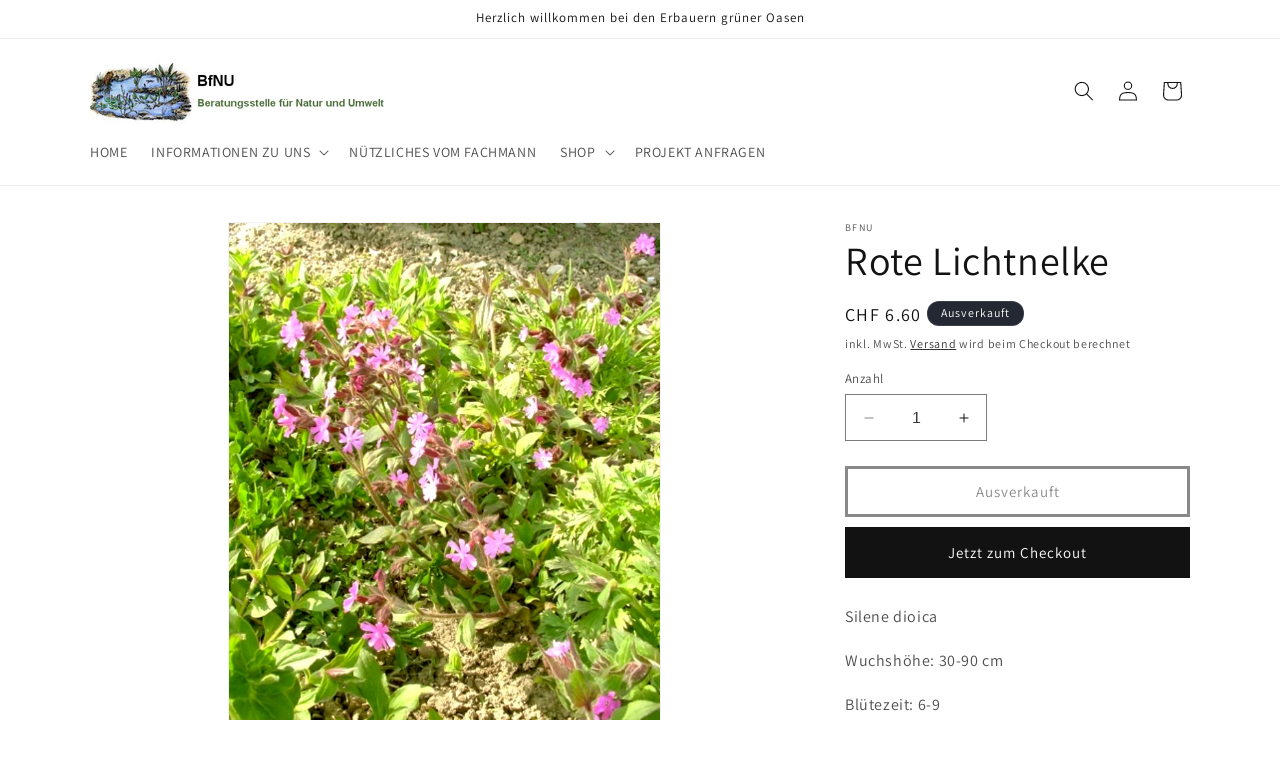

--- FILE ---
content_type: text/html; charset=utf-8
request_url: https://www.bfnu.ch/products/rote-lichtnelke
body_size: 45061
content:
<!doctype html>
<html class="no-js" lang="de">
  <head>
    <meta charset="utf-8">
    <meta http-equiv="X-UA-Compatible" content="IE=edge">
    <meta name="viewport" content="width=device-width,initial-scale=1">
    <meta name="theme-color" content="">
    <link rel="canonical" href="https://www.bfnu.ch/products/rote-lichtnelke"><link rel="preconnect" href="https://fonts.shopifycdn.com" crossorigin><title>
      Rote Lichtnelke
 &ndash; BfNU</title>

    
      <meta name="description" content="Silene dioica Wuchshöhe: 30-90 cm Blütezeit: 6-9 Lebensdauer: 3 Jahre Farbe: rot Pflanzzone: Sonnig https://de.wikipedia.org/wiki/Rote_Lichtnelke">
    

    

<meta property="og:site_name" content="BfNU">
<meta property="og:url" content="https://www.bfnu.ch/products/rote-lichtnelke">
<meta property="og:title" content="Rote Lichtnelke">
<meta property="og:type" content="product">
<meta property="og:description" content="Silene dioica Wuchshöhe: 30-90 cm Blütezeit: 6-9 Lebensdauer: 3 Jahre Farbe: rot Pflanzzone: Sonnig https://de.wikipedia.org/wiki/Rote_Lichtnelke"><meta property="og:image" content="http://www.bfnu.ch/cdn/shop/products/SilenedioicaRoteLichtnelkePflanze.jpg?v=1655994142">
  <meta property="og:image:secure_url" content="https://www.bfnu.ch/cdn/shop/products/SilenedioicaRoteLichtnelkePflanze.jpg?v=1655994142">
  <meta property="og:image:width" content="630">
  <meta property="og:image:height" content="800"><meta property="og:price:amount" content="6.60">
  <meta property="og:price:currency" content="CHF"><meta name="twitter:card" content="summary_large_image">
<meta name="twitter:title" content="Rote Lichtnelke">
<meta name="twitter:description" content="Silene dioica Wuchshöhe: 30-90 cm Blütezeit: 6-9 Lebensdauer: 3 Jahre Farbe: rot Pflanzzone: Sonnig https://de.wikipedia.org/wiki/Rote_Lichtnelke">


    <script src="//www.bfnu.ch/cdn/shop/t/8/assets/constants.js?v=58251544750838685771706526114" defer="defer"></script>
    <script src="//www.bfnu.ch/cdn/shop/t/8/assets/pubsub.js?v=158357773527763999511706526115" defer="defer"></script>
    <script src="//www.bfnu.ch/cdn/shop/t/8/assets/global.js?v=40820548392383841591706526114" defer="defer"></script><script src="//www.bfnu.ch/cdn/shop/t/8/assets/animations.js?v=88693664871331136111706526114" defer="defer"></script><script>window.performance && window.performance.mark && window.performance.mark('shopify.content_for_header.start');</script><meta id="shopify-digital-wallet" name="shopify-digital-wallet" content="/63930269914/digital_wallets/dialog">
<link rel="alternate" type="application/json+oembed" href="https://www.bfnu.ch/products/rote-lichtnelke.oembed">
<script async="async" src="/checkouts/internal/preloads.js?locale=de-CH"></script>
<script id="shopify-features" type="application/json">{"accessToken":"eb283b4eefef58fd84f921c523d4e455","betas":["rich-media-storefront-analytics"],"domain":"www.bfnu.ch","predictiveSearch":true,"shopId":63930269914,"locale":"de"}</script>
<script>var Shopify = Shopify || {};
Shopify.shop = "bfnu.myshopify.com";
Shopify.locale = "de";
Shopify.currency = {"active":"CHF","rate":"1.0"};
Shopify.country = "CH";
Shopify.theme = {"name":"Dawn 12.0.0","id":139906810074,"schema_name":"Dawn","schema_version":"12.0.0","theme_store_id":887,"role":"main"};
Shopify.theme.handle = "null";
Shopify.theme.style = {"id":null,"handle":null};
Shopify.cdnHost = "www.bfnu.ch/cdn";
Shopify.routes = Shopify.routes || {};
Shopify.routes.root = "/";</script>
<script type="module">!function(o){(o.Shopify=o.Shopify||{}).modules=!0}(window);</script>
<script>!function(o){function n(){var o=[];function n(){o.push(Array.prototype.slice.apply(arguments))}return n.q=o,n}var t=o.Shopify=o.Shopify||{};t.loadFeatures=n(),t.autoloadFeatures=n()}(window);</script>
<script id="shop-js-analytics" type="application/json">{"pageType":"product"}</script>
<script defer="defer" async type="module" src="//www.bfnu.ch/cdn/shopifycloud/shop-js/modules/v2/client.init-shop-cart-sync_e98Ab_XN.de.esm.js"></script>
<script defer="defer" async type="module" src="//www.bfnu.ch/cdn/shopifycloud/shop-js/modules/v2/chunk.common_Pcw9EP95.esm.js"></script>
<script defer="defer" async type="module" src="//www.bfnu.ch/cdn/shopifycloud/shop-js/modules/v2/chunk.modal_CzmY4ZhL.esm.js"></script>
<script type="module">
  await import("//www.bfnu.ch/cdn/shopifycloud/shop-js/modules/v2/client.init-shop-cart-sync_e98Ab_XN.de.esm.js");
await import("//www.bfnu.ch/cdn/shopifycloud/shop-js/modules/v2/chunk.common_Pcw9EP95.esm.js");
await import("//www.bfnu.ch/cdn/shopifycloud/shop-js/modules/v2/chunk.modal_CzmY4ZhL.esm.js");

  window.Shopify.SignInWithShop?.initShopCartSync?.({"fedCMEnabled":true,"windoidEnabled":true});

</script>
<script>(function() {
  var isLoaded = false;
  function asyncLoad() {
    if (isLoaded) return;
    isLoaded = true;
    var urls = ["\/\/cdn.shopify.com\/proxy\/275cd50b8bbde6932e7ea6f0e73d835ed75be32325007b02ee487c685d24100d\/d11gyepaze0qmc.cloudfront.net\/assets\/js\/order-lookup-by-hulkapps.js?shop=bfnu.myshopify.com\u0026sp-cache-control=cHVibGljLCBtYXgtYWdlPTkwMA"];
    for (var i = 0; i < urls.length; i++) {
      var s = document.createElement('script');
      s.type = 'text/javascript';
      s.async = true;
      s.src = urls[i];
      var x = document.getElementsByTagName('script')[0];
      x.parentNode.insertBefore(s, x);
    }
  };
  if(window.attachEvent) {
    window.attachEvent('onload', asyncLoad);
  } else {
    window.addEventListener('load', asyncLoad, false);
  }
})();</script>
<script id="__st">var __st={"a":63930269914,"offset":3600,"reqid":"3798ff6d-9b41-4933-bdf8-ba58ca819c15-1769038952","pageurl":"www.bfnu.ch\/products\/rote-lichtnelke","u":"c8a33823ac42","p":"product","rtyp":"product","rid":7624080621786};</script>
<script>window.ShopifyPaypalV4VisibilityTracking = true;</script>
<script id="captcha-bootstrap">!function(){'use strict';const t='contact',e='account',n='new_comment',o=[[t,t],['blogs',n],['comments',n],[t,'customer']],c=[[e,'customer_login'],[e,'guest_login'],[e,'recover_customer_password'],[e,'create_customer']],r=t=>t.map((([t,e])=>`form[action*='/${t}']:not([data-nocaptcha='true']) input[name='form_type'][value='${e}']`)).join(','),a=t=>()=>t?[...document.querySelectorAll(t)].map((t=>t.form)):[];function s(){const t=[...o],e=r(t);return a(e)}const i='password',u='form_key',d=['recaptcha-v3-token','g-recaptcha-response','h-captcha-response',i],f=()=>{try{return window.sessionStorage}catch{return}},m='__shopify_v',_=t=>t.elements[u];function p(t,e,n=!1){try{const o=window.sessionStorage,c=JSON.parse(o.getItem(e)),{data:r}=function(t){const{data:e,action:n}=t;return t[m]||n?{data:e,action:n}:{data:t,action:n}}(c);for(const[e,n]of Object.entries(r))t.elements[e]&&(t.elements[e].value=n);n&&o.removeItem(e)}catch(o){console.error('form repopulation failed',{error:o})}}const l='form_type',E='cptcha';function T(t){t.dataset[E]=!0}const w=window,h=w.document,L='Shopify',v='ce_forms',y='captcha';let A=!1;((t,e)=>{const n=(g='f06e6c50-85a8-45c8-87d0-21a2b65856fe',I='https://cdn.shopify.com/shopifycloud/storefront-forms-hcaptcha/ce_storefront_forms_captcha_hcaptcha.v1.5.2.iife.js',D={infoText:'Durch hCaptcha geschützt',privacyText:'Datenschutz',termsText:'Allgemeine Geschäftsbedingungen'},(t,e,n)=>{const o=w[L][v],c=o.bindForm;if(c)return c(t,g,e,D).then(n);var r;o.q.push([[t,g,e,D],n]),r=I,A||(h.body.append(Object.assign(h.createElement('script'),{id:'captcha-provider',async:!0,src:r})),A=!0)});var g,I,D;w[L]=w[L]||{},w[L][v]=w[L][v]||{},w[L][v].q=[],w[L][y]=w[L][y]||{},w[L][y].protect=function(t,e){n(t,void 0,e),T(t)},Object.freeze(w[L][y]),function(t,e,n,w,h,L){const[v,y,A,g]=function(t,e,n){const i=e?o:[],u=t?c:[],d=[...i,...u],f=r(d),m=r(i),_=r(d.filter((([t,e])=>n.includes(e))));return[a(f),a(m),a(_),s()]}(w,h,L),I=t=>{const e=t.target;return e instanceof HTMLFormElement?e:e&&e.form},D=t=>v().includes(t);t.addEventListener('submit',(t=>{const e=I(t);if(!e)return;const n=D(e)&&!e.dataset.hcaptchaBound&&!e.dataset.recaptchaBound,o=_(e),c=g().includes(e)&&(!o||!o.value);(n||c)&&t.preventDefault(),c&&!n&&(function(t){try{if(!f())return;!function(t){const e=f();if(!e)return;const n=_(t);if(!n)return;const o=n.value;o&&e.removeItem(o)}(t);const e=Array.from(Array(32),(()=>Math.random().toString(36)[2])).join('');!function(t,e){_(t)||t.append(Object.assign(document.createElement('input'),{type:'hidden',name:u})),t.elements[u].value=e}(t,e),function(t,e){const n=f();if(!n)return;const o=[...t.querySelectorAll(`input[type='${i}']`)].map((({name:t})=>t)),c=[...d,...o],r={};for(const[a,s]of new FormData(t).entries())c.includes(a)||(r[a]=s);n.setItem(e,JSON.stringify({[m]:1,action:t.action,data:r}))}(t,e)}catch(e){console.error('failed to persist form',e)}}(e),e.submit())}));const S=(t,e)=>{t&&!t.dataset[E]&&(n(t,e.some((e=>e===t))),T(t))};for(const o of['focusin','change'])t.addEventListener(o,(t=>{const e=I(t);D(e)&&S(e,y())}));const B=e.get('form_key'),M=e.get(l),P=B&&M;t.addEventListener('DOMContentLoaded',(()=>{const t=y();if(P)for(const e of t)e.elements[l].value===M&&p(e,B);[...new Set([...A(),...v().filter((t=>'true'===t.dataset.shopifyCaptcha))])].forEach((e=>S(e,t)))}))}(h,new URLSearchParams(w.location.search),n,t,e,['guest_login'])})(!0,!0)}();</script>
<script integrity="sha256-4kQ18oKyAcykRKYeNunJcIwy7WH5gtpwJnB7kiuLZ1E=" data-source-attribution="shopify.loadfeatures" defer="defer" src="//www.bfnu.ch/cdn/shopifycloud/storefront/assets/storefront/load_feature-a0a9edcb.js" crossorigin="anonymous"></script>
<script data-source-attribution="shopify.dynamic_checkout.dynamic.init">var Shopify=Shopify||{};Shopify.PaymentButton=Shopify.PaymentButton||{isStorefrontPortableWallets:!0,init:function(){window.Shopify.PaymentButton.init=function(){};var t=document.createElement("script");t.src="https://www.bfnu.ch/cdn/shopifycloud/portable-wallets/latest/portable-wallets.de.js",t.type="module",document.head.appendChild(t)}};
</script>
<script data-source-attribution="shopify.dynamic_checkout.buyer_consent">
  function portableWalletsHideBuyerConsent(e){var t=document.getElementById("shopify-buyer-consent"),n=document.getElementById("shopify-subscription-policy-button");t&&n&&(t.classList.add("hidden"),t.setAttribute("aria-hidden","true"),n.removeEventListener("click",e))}function portableWalletsShowBuyerConsent(e){var t=document.getElementById("shopify-buyer-consent"),n=document.getElementById("shopify-subscription-policy-button");t&&n&&(t.classList.remove("hidden"),t.removeAttribute("aria-hidden"),n.addEventListener("click",e))}window.Shopify?.PaymentButton&&(window.Shopify.PaymentButton.hideBuyerConsent=portableWalletsHideBuyerConsent,window.Shopify.PaymentButton.showBuyerConsent=portableWalletsShowBuyerConsent);
</script>
<script>
  function portableWalletsCleanup(e){e&&e.src&&console.error("Failed to load portable wallets script "+e.src);var t=document.querySelectorAll("shopify-accelerated-checkout .shopify-payment-button__skeleton, shopify-accelerated-checkout-cart .wallet-cart-button__skeleton"),e=document.getElementById("shopify-buyer-consent");for(let e=0;e<t.length;e++)t[e].remove();e&&e.remove()}function portableWalletsNotLoadedAsModule(e){e instanceof ErrorEvent&&"string"==typeof e.message&&e.message.includes("import.meta")&&"string"==typeof e.filename&&e.filename.includes("portable-wallets")&&(window.removeEventListener("error",portableWalletsNotLoadedAsModule),window.Shopify.PaymentButton.failedToLoad=e,"loading"===document.readyState?document.addEventListener("DOMContentLoaded",window.Shopify.PaymentButton.init):window.Shopify.PaymentButton.init())}window.addEventListener("error",portableWalletsNotLoadedAsModule);
</script>

<script type="module" src="https://www.bfnu.ch/cdn/shopifycloud/portable-wallets/latest/portable-wallets.de.js" onError="portableWalletsCleanup(this)" crossorigin="anonymous"></script>
<script nomodule>
  document.addEventListener("DOMContentLoaded", portableWalletsCleanup);
</script>

<link id="shopify-accelerated-checkout-styles" rel="stylesheet" media="screen" href="https://www.bfnu.ch/cdn/shopifycloud/portable-wallets/latest/accelerated-checkout-backwards-compat.css" crossorigin="anonymous">
<style id="shopify-accelerated-checkout-cart">
        #shopify-buyer-consent {
  margin-top: 1em;
  display: inline-block;
  width: 100%;
}

#shopify-buyer-consent.hidden {
  display: none;
}

#shopify-subscription-policy-button {
  background: none;
  border: none;
  padding: 0;
  text-decoration: underline;
  font-size: inherit;
  cursor: pointer;
}

#shopify-subscription-policy-button::before {
  box-shadow: none;
}

      </style>
<script id="sections-script" data-sections="header" defer="defer" src="//www.bfnu.ch/cdn/shop/t/8/compiled_assets/scripts.js?v=699"></script>
<script>window.performance && window.performance.mark && window.performance.mark('shopify.content_for_header.end');</script>


    <style data-shopify>
      @font-face {
  font-family: Assistant;
  font-weight: 400;
  font-style: normal;
  font-display: swap;
  src: url("//www.bfnu.ch/cdn/fonts/assistant/assistant_n4.9120912a469cad1cc292572851508ca49d12e768.woff2") format("woff2"),
       url("//www.bfnu.ch/cdn/fonts/assistant/assistant_n4.6e9875ce64e0fefcd3f4446b7ec9036b3ddd2985.woff") format("woff");
}

      @font-face {
  font-family: Assistant;
  font-weight: 700;
  font-style: normal;
  font-display: swap;
  src: url("//www.bfnu.ch/cdn/fonts/assistant/assistant_n7.bf44452348ec8b8efa3aa3068825305886b1c83c.woff2") format("woff2"),
       url("//www.bfnu.ch/cdn/fonts/assistant/assistant_n7.0c887fee83f6b3bda822f1150b912c72da0f7b64.woff") format("woff");
}

      
      
      @font-face {
  font-family: Assistant;
  font-weight: 400;
  font-style: normal;
  font-display: swap;
  src: url("//www.bfnu.ch/cdn/fonts/assistant/assistant_n4.9120912a469cad1cc292572851508ca49d12e768.woff2") format("woff2"),
       url("//www.bfnu.ch/cdn/fonts/assistant/assistant_n4.6e9875ce64e0fefcd3f4446b7ec9036b3ddd2985.woff") format("woff");
}


      
        :root,
        .color-background-1 {
          --color-background: 255,255,255;
        
          --gradient-background: #ffffff;
        

        

        --color-foreground: 18,18,18;
        --color-background-contrast: 191,191,191;
        --color-shadow: 18,18,18;
        --color-button: 18,18,18;
        --color-button-text: 255,255,255;
        --color-secondary-button: 255,255,255;
        --color-secondary-button-text: 18,18,18;
        --color-link: 18,18,18;
        --color-badge-foreground: 18,18,18;
        --color-badge-background: 255,255,255;
        --color-badge-border: 18,18,18;
        --payment-terms-background-color: rgb(255 255 255);
      }
      
        
        .color-background-2 {
          --color-background: 243,243,243;
        
          --gradient-background: #f3f3f3;
        

        

        --color-foreground: 18,18,18;
        --color-background-contrast: 179,179,179;
        --color-shadow: 18,18,18;
        --color-button: 18,18,18;
        --color-button-text: 243,243,243;
        --color-secondary-button: 243,243,243;
        --color-secondary-button-text: 18,18,18;
        --color-link: 18,18,18;
        --color-badge-foreground: 18,18,18;
        --color-badge-background: 243,243,243;
        --color-badge-border: 18,18,18;
        --payment-terms-background-color: rgb(243 243 243);
      }
      
        
        .color-inverse {
          --color-background: 36,40,51;
        
          --gradient-background: #242833;
        

        

        --color-foreground: 255,255,255;
        --color-background-contrast: 47,52,66;
        --color-shadow: 18,18,18;
        --color-button: 255,255,255;
        --color-button-text: 0,0,0;
        --color-secondary-button: 36,40,51;
        --color-secondary-button-text: 255,255,255;
        --color-link: 255,255,255;
        --color-badge-foreground: 255,255,255;
        --color-badge-background: 36,40,51;
        --color-badge-border: 255,255,255;
        --payment-terms-background-color: rgb(36 40 51);
      }
      
        
        .color-accent-1 {
          --color-background: 18,18,18;
        
          --gradient-background: #121212;
        

        

        --color-foreground: 255,255,255;
        --color-background-contrast: 146,146,146;
        --color-shadow: 18,18,18;
        --color-button: 255,255,255;
        --color-button-text: 18,18,18;
        --color-secondary-button: 18,18,18;
        --color-secondary-button-text: 255,255,255;
        --color-link: 255,255,255;
        --color-badge-foreground: 255,255,255;
        --color-badge-background: 18,18,18;
        --color-badge-border: 255,255,255;
        --payment-terms-background-color: rgb(18 18 18);
      }
      
        
        .color-accent-2 {
          --color-background: 51,79,180;
        
          --gradient-background: #334fb4;
        

        

        --color-foreground: 255,255,255;
        --color-background-contrast: 23,35,81;
        --color-shadow: 18,18,18;
        --color-button: 255,255,255;
        --color-button-text: 51,79,180;
        --color-secondary-button: 51,79,180;
        --color-secondary-button-text: 255,255,255;
        --color-link: 255,255,255;
        --color-badge-foreground: 255,255,255;
        --color-badge-background: 51,79,180;
        --color-badge-border: 255,255,255;
        --payment-terms-background-color: rgb(51 79 180);
      }
      

      body, .color-background-1, .color-background-2, .color-inverse, .color-accent-1, .color-accent-2 {
        color: rgba(var(--color-foreground), 0.75);
        background-color: rgb(var(--color-background));
      }

      :root {
        --font-body-family: Assistant, sans-serif;
        --font-body-style: normal;
        --font-body-weight: 400;
        --font-body-weight-bold: 700;

        --font-heading-family: Assistant, sans-serif;
        --font-heading-style: normal;
        --font-heading-weight: 400;

        --font-body-scale: 1.0;
        --font-heading-scale: 1.0;

        --media-padding: px;
        --media-border-opacity: 0.05;
        --media-border-width: 1px;
        --media-radius: 0px;
        --media-shadow-opacity: 0.0;
        --media-shadow-horizontal-offset: 0px;
        --media-shadow-vertical-offset: 4px;
        --media-shadow-blur-radius: 5px;
        --media-shadow-visible: 0;

        --page-width: 120rem;
        --page-width-margin: 0rem;

        --product-card-image-padding: 0.0rem;
        --product-card-corner-radius: 0.0rem;
        --product-card-text-alignment: left;
        --product-card-border-width: 0.0rem;
        --product-card-border-opacity: 0.1;
        --product-card-shadow-opacity: 0.0;
        --product-card-shadow-visible: 0;
        --product-card-shadow-horizontal-offset: 0.0rem;
        --product-card-shadow-vertical-offset: 0.4rem;
        --product-card-shadow-blur-radius: 0.5rem;

        --collection-card-image-padding: 0.0rem;
        --collection-card-corner-radius: 0.0rem;
        --collection-card-text-alignment: left;
        --collection-card-border-width: 0.0rem;
        --collection-card-border-opacity: 0.1;
        --collection-card-shadow-opacity: 0.0;
        --collection-card-shadow-visible: 0;
        --collection-card-shadow-horizontal-offset: 0.0rem;
        --collection-card-shadow-vertical-offset: 0.4rem;
        --collection-card-shadow-blur-radius: 0.5rem;

        --blog-card-image-padding: 0.0rem;
        --blog-card-corner-radius: 0.0rem;
        --blog-card-text-alignment: left;
        --blog-card-border-width: 0.0rem;
        --blog-card-border-opacity: 0.1;
        --blog-card-shadow-opacity: 0.0;
        --blog-card-shadow-visible: 0;
        --blog-card-shadow-horizontal-offset: 0.0rem;
        --blog-card-shadow-vertical-offset: 0.4rem;
        --blog-card-shadow-blur-radius: 0.5rem;

        --badge-corner-radius: 4.0rem;

        --popup-border-width: 1px;
        --popup-border-opacity: 0.1;
        --popup-corner-radius: 0px;
        --popup-shadow-opacity: 0.0;
        --popup-shadow-horizontal-offset: 0px;
        --popup-shadow-vertical-offset: 4px;
        --popup-shadow-blur-radius: 5px;

        --drawer-border-width: 1px;
        --drawer-border-opacity: 0.1;
        --drawer-shadow-opacity: 0.0;
        --drawer-shadow-horizontal-offset: 0px;
        --drawer-shadow-vertical-offset: 4px;
        --drawer-shadow-blur-radius: 5px;

        --spacing-sections-desktop: 0px;
        --spacing-sections-mobile: 0px;

        --grid-desktop-vertical-spacing: 12px;
        --grid-desktop-horizontal-spacing: 12px;
        --grid-mobile-vertical-spacing: 6px;
        --grid-mobile-horizontal-spacing: 6px;

        --text-boxes-border-opacity: 0.25;
        --text-boxes-border-width: 0px;
        --text-boxes-radius: 10px;
        --text-boxes-shadow-opacity: 0.0;
        --text-boxes-shadow-visible: 0;
        --text-boxes-shadow-horizontal-offset: 0px;
        --text-boxes-shadow-vertical-offset: 4px;
        --text-boxes-shadow-blur-radius: 0px;

        --buttons-radius: 0px;
        --buttons-radius-outset: 0px;
        --buttons-border-width: 3px;
        --buttons-border-opacity: 1.0;
        --buttons-shadow-opacity: 0.0;
        --buttons-shadow-visible: 0;
        --buttons-shadow-horizontal-offset: 0px;
        --buttons-shadow-vertical-offset: 4px;
        --buttons-shadow-blur-radius: 5px;
        --buttons-border-offset: 0px;

        --inputs-radius: 0px;
        --inputs-border-width: 1px;
        --inputs-border-opacity: 0.55;
        --inputs-shadow-opacity: 0.0;
        --inputs-shadow-horizontal-offset: 0px;
        --inputs-margin-offset: 0px;
        --inputs-shadow-vertical-offset: 0px;
        --inputs-shadow-blur-radius: 5px;
        --inputs-radius-outset: 0px;

        --variant-pills-radius: 40px;
        --variant-pills-border-width: 1px;
        --variant-pills-border-opacity: 0.55;
        --variant-pills-shadow-opacity: 0.0;
        --variant-pills-shadow-horizontal-offset: 0px;
        --variant-pills-shadow-vertical-offset: 4px;
        --variant-pills-shadow-blur-radius: 5px;
      }

      *,
      *::before,
      *::after {
        box-sizing: inherit;
      }

      html {
        box-sizing: border-box;
        font-size: calc(var(--font-body-scale) * 62.5%);
        height: 100%;
      }

      body {
        display: grid;
        grid-template-rows: auto auto 1fr auto;
        grid-template-columns: 100%;
        min-height: 100%;
        margin: 0;
        font-size: 1.5rem;
        letter-spacing: 0.06rem;
        line-height: calc(1 + 0.8 / var(--font-body-scale));
        font-family: var(--font-body-family);
        font-style: var(--font-body-style);
        font-weight: var(--font-body-weight);
      }

      @media screen and (min-width: 750px) {
        body {
          font-size: 1.6rem;
        }
      }
    </style>

    <link href="//www.bfnu.ch/cdn/shop/t/8/assets/base.css?v=22615539281115885671706526114" rel="stylesheet" type="text/css" media="all" />
<link rel="preload" as="font" href="//www.bfnu.ch/cdn/fonts/assistant/assistant_n4.9120912a469cad1cc292572851508ca49d12e768.woff2" type="font/woff2" crossorigin><link rel="preload" as="font" href="//www.bfnu.ch/cdn/fonts/assistant/assistant_n4.9120912a469cad1cc292572851508ca49d12e768.woff2" type="font/woff2" crossorigin><link
        rel="stylesheet"
        href="//www.bfnu.ch/cdn/shop/t/8/assets/component-predictive-search.css?v=118923337488134913561706526114"
        media="print"
        onload="this.media='all'"
      ><script>
      document.documentElement.className = document.documentElement.className.replace('no-js', 'js');
      if (Shopify.designMode) {
        document.documentElement.classList.add('shopify-design-mode');
      }
    </script>
  <!-- BEGIN app block: shopify://apps/complianz-gdpr-cookie-consent/blocks/bc-block/e49729f0-d37d-4e24-ac65-e0e2f472ac27 -->

    
    
<link id='complianz-css' rel="stylesheet" href=https://cdn.shopify.com/extensions/019be05e-f673-7a8f-bd4e-ed0da9930f96/gdpr-legal-cookie-75/assets/complainz.css media="print" onload="this.media='all'">
    <style>
        #Compliance-iframe.Compliance-iframe-branded > div.purposes-header,
        #Compliance-iframe.Compliance-iframe-branded > div.cmplc-cmp-header,
        #purposes-container > div.purposes-header,
        #Compliance-cs-banner .Compliance-cs-brand {
            background-color: #FFFFFF !important;
            color: #0A0A0A!important;
        }
        #Compliance-iframe.Compliance-iframe-branded .purposes-header .cmplc-btn-cp ,
        #Compliance-iframe.Compliance-iframe-branded .purposes-header .cmplc-btn-cp:hover,
        #Compliance-iframe.Compliance-iframe-branded .purposes-header .cmplc-btn-back:hover  {
            background-color: #ffffff !important;
            opacity: 1 !important;
        }
        #Compliance-cs-banner .cmplc-toggle .cmplc-toggle-label {
            color: #FFFFFF!important;
        }
        #Compliance-iframe.Compliance-iframe-branded .purposes-header .cmplc-btn-cp:hover,
        #Compliance-iframe.Compliance-iframe-branded .purposes-header .cmplc-btn-back:hover {
            background-color: #0A0A0A!important;
            color: #FFFFFF!important;
        }
        #Compliance-cs-banner #Compliance-cs-title {
            font-size: 14px !important;
        }
        #Compliance-cs-banner .Compliance-cs-content,
        #Compliance-cs-title,
        .cmplc-toggle-checkbox.granular-control-checkbox span {
            background-color: #FFFFFF !important;
            color: #0A0A0A !important;
            font-size: 14px !important;
        }
        #Compliance-cs-banner .Compliance-cs-close-btn {
            font-size: 14px !important;
            background-color: #FFFFFF !important;
        }
        #Compliance-cs-banner .Compliance-cs-opt-group {
            color: #FFFFFF !important;
        }
        #Compliance-cs-banner .Compliance-cs-opt-group button,
        .Compliance-alert button.Compliance-button-cancel {
            background-color: #007BBC!important;
            color: #FFFFFF!important;
        }
        #Compliance-cs-banner .Compliance-cs-opt-group button.Compliance-cs-accept-btn,
        #Compliance-cs-banner .Compliance-cs-opt-group button.Compliance-cs-btn-primary,
        .Compliance-alert button.Compliance-button-confirm {
            background-color: #007BBC !important;
            color: #FFFFFF !important;
        }
        #Compliance-cs-banner .Compliance-cs-opt-group button.Compliance-cs-reject-btn {
            background-color: #007BBC!important;
            color: #FFFFFF!important;
        }

        #Compliance-cs-banner .Compliance-banner-content button {
            cursor: pointer !important;
            color: currentColor !important;
            text-decoration: underline !important;
            border: none !important;
            background-color: transparent !important;
            font-size: 100% !important;
            padding: 0 !important;
        }

        #Compliance-cs-banner .Compliance-cs-opt-group button {
            border-radius: 4px !important;
            padding-block: 10px !important;
        }
        @media (min-width: 640px) {
            #Compliance-cs-banner.Compliance-cs-default-floating:not(.Compliance-cs-top):not(.Compliance-cs-center) .Compliance-cs-container, #Compliance-cs-banner.Compliance-cs-default-floating:not(.Compliance-cs-bottom):not(.Compliance-cs-center) .Compliance-cs-container, #Compliance-cs-banner.Compliance-cs-default-floating.Compliance-cs-center:not(.Compliance-cs-top):not(.Compliance-cs-bottom) .Compliance-cs-container {
                width: 560px !important;
            }
            #Compliance-cs-banner.Compliance-cs-default-floating:not(.Compliance-cs-top):not(.Compliance-cs-center) .Compliance-cs-opt-group, #Compliance-cs-banner.Compliance-cs-default-floating:not(.Compliance-cs-bottom):not(.Compliance-cs-center) .Compliance-cs-opt-group, #Compliance-cs-banner.Compliance-cs-default-floating.Compliance-cs-center:not(.Compliance-cs-top):not(.Compliance-cs-bottom) .Compliance-cs-opt-group {
                flex-direction: row !important;
            }
            #Compliance-cs-banner .Compliance-cs-opt-group button:not(:last-of-type),
            #Compliance-cs-banner .Compliance-cs-opt-group button {
                margin-right: 4px !important;
            }
            #Compliance-cs-banner .Compliance-cs-container .Compliance-cs-brand {
                position: absolute !important;
                inset-block-start: 6px;
            }
        }
        #Compliance-cs-banner.Compliance-cs-default-floating:not(.Compliance-cs-top):not(.Compliance-cs-center) .Compliance-cs-opt-group > div, #Compliance-cs-banner.Compliance-cs-default-floating:not(.Compliance-cs-bottom):not(.Compliance-cs-center) .Compliance-cs-opt-group > div, #Compliance-cs-banner.Compliance-cs-default-floating.Compliance-cs-center:not(.Compliance-cs-top):not(.Compliance-cs-bottom) .Compliance-cs-opt-group > div {
            flex-direction: row-reverse;
            width: 100% !important;
        }

        .Compliance-cs-brand-badge-outer, .Compliance-cs-brand-badge, #Compliance-cs-banner.Compliance-cs-default-floating.Compliance-cs-bottom .Compliance-cs-brand-badge-outer,
        #Compliance-cs-banner.Compliance-cs-default.Compliance-cs-bottom .Compliance-cs-brand-badge-outer,
        #Compliance-cs-banner.Compliance-cs-default:not(.Compliance-cs-left) .Compliance-cs-brand-badge-outer,
        #Compliance-cs-banner.Compliance-cs-default-floating:not(.Compliance-cs-left) .Compliance-cs-brand-badge-outer {
            display: none !important
        }

        #Compliance-cs-banner:not(.Compliance-cs-top):not(.Compliance-cs-bottom) .Compliance-cs-container.Compliance-cs-themed {
            flex-direction: row !important;
        }

        #Compliance-cs-banner #Compliance-cs-title,
        #Compliance-cs-banner #Compliance-cs-custom-title {
            justify-self: center !important;
            font-size: 14px !important;
            font-family: -apple-system,sans-serif !important;
            margin-inline: auto !important;
            width: 55% !important;
            text-align: center;
            font-weight: 600;
            visibility: unset;
        }

        @media (max-width: 640px) {
            #Compliance-cs-banner #Compliance-cs-title,
            #Compliance-cs-banner #Compliance-cs-custom-title {
                display: block;
            }
        }

        #Compliance-cs-banner .Compliance-cs-brand img {
            max-width: 110px !important;
            min-height: 32px !important;
        }
        #Compliance-cs-banner .Compliance-cs-container .Compliance-cs-brand {
            background: none !important;
            padding: 0px !important;
            margin-block-start:10px !important;
            margin-inline-start:16px !important;
        }

        #Compliance-cs-banner .Compliance-cs-opt-group button {
            padding-inline: 4px !important;
        }

    </style>
    
    
    
    

    <script type="text/javascript">
        function loadScript(src) {
            return new Promise((resolve, reject) => {
                const s = document.createElement("script");
                s.src = src;
                s.charset = "UTF-8";
                s.onload = resolve;
                s.onerror = reject;
                document.head.appendChild(s);
            });
        }

        function filterGoogleConsentModeURLs(domainsArray) {
            const googleConsentModeComplianzURls = [
                // 197, # Google Tag Manager:
                {"domain":"s.www.googletagmanager.com", "path":""},
                {"domain":"www.tagmanager.google.com", "path":""},
                {"domain":"www.googletagmanager.com", "path":""},
                {"domain":"googletagmanager.com", "path":""},
                {"domain":"tagassistant.google.com", "path":""},
                {"domain":"tagmanager.google.com", "path":""},

                // 2110, # Google Analytics 4:
                {"domain":"www.analytics.google.com", "path":""},
                {"domain":"www.google-analytics.com", "path":""},
                {"domain":"ssl.google-analytics.com", "path":""},
                {"domain":"google-analytics.com", "path":""},
                {"domain":"analytics.google.com", "path":""},
                {"domain":"region1.google-analytics.com", "path":""},
                {"domain":"region1.analytics.google.com", "path":""},
                {"domain":"*.google-analytics.com", "path":""},
                {"domain":"www.googletagmanager.com", "path":"/gtag/js?id=G"},
                {"domain":"googletagmanager.com", "path":"/gtag/js?id=UA"},
                {"domain":"www.googletagmanager.com", "path":"/gtag/js?id=UA"},
                {"domain":"googletagmanager.com", "path":"/gtag/js?id=G"},

                // 177, # Google Ads conversion tracking:
                {"domain":"googlesyndication.com", "path":""},
                {"domain":"media.admob.com", "path":""},
                {"domain":"gmodules.com", "path":""},
                {"domain":"ad.ytsa.net", "path":""},
                {"domain":"dartmotif.net", "path":""},
                {"domain":"dmtry.com", "path":""},
                {"domain":"go.channelintelligence.com", "path":""},
                {"domain":"googleusercontent.com", "path":""},
                {"domain":"googlevideo.com", "path":""},
                {"domain":"gvt1.com", "path":""},
                {"domain":"links.channelintelligence.com", "path":""},
                {"domain":"obrasilinteirojoga.com.br", "path":""},
                {"domain":"pcdn.tcgmsrv.net", "path":""},
                {"domain":"rdr.tag.channelintelligence.com", "path":""},
                {"domain":"static.googleadsserving.cn", "path":""},
                {"domain":"studioapi.doubleclick.com", "path":""},
                {"domain":"teracent.net", "path":""},
                {"domain":"ttwbs.channelintelligence.com", "path":""},
                {"domain":"wtb.channelintelligence.com", "path":""},
                {"domain":"youknowbest.com", "path":""},
                {"domain":"doubleclick.net", "path":""},
                {"domain":"redirector.gvt1.com", "path":""},

                //116, # Google Ads Remarketing
                {"domain":"googlesyndication.com", "path":""},
                {"domain":"media.admob.com", "path":""},
                {"domain":"gmodules.com", "path":""},
                {"domain":"ad.ytsa.net", "path":""},
                {"domain":"dartmotif.net", "path":""},
                {"domain":"dmtry.com", "path":""},
                {"domain":"go.channelintelligence.com", "path":""},
                {"domain":"googleusercontent.com", "path":""},
                {"domain":"googlevideo.com", "path":""},
                {"domain":"gvt1.com", "path":""},
                {"domain":"links.channelintelligence.com", "path":""},
                {"domain":"obrasilinteirojoga.com.br", "path":""},
                {"domain":"pcdn.tcgmsrv.net", "path":""},
                {"domain":"rdr.tag.channelintelligence.com", "path":""},
                {"domain":"static.googleadsserving.cn", "path":""},
                {"domain":"studioapi.doubleclick.com", "path":""},
                {"domain":"teracent.net", "path":""},
                {"domain":"ttwbs.channelintelligence.com", "path":""},
                {"domain":"wtb.channelintelligence.com", "path":""},
                {"domain":"youknowbest.com", "path":""},
                {"domain":"doubleclick.net", "path":""},
                {"domain":"redirector.gvt1.com", "path":""}
            ];

            if (!Array.isArray(domainsArray)) { 
                return [];
            }

            const blockedPairs = new Map();
            for (const rule of googleConsentModeComplianzURls) {
                if (!blockedPairs.has(rule.domain)) {
                    blockedPairs.set(rule.domain, new Set());
                }
                blockedPairs.get(rule.domain).add(rule.path);
            }

            return domainsArray.filter(item => {
                const paths = blockedPairs.get(item.d);
                return !(paths && paths.has(item.p));
            });
        }

        function setupAutoblockingByDomain() {
            // autoblocking by domain
            const autoblockByDomainArray = [];
            const prefixID = '10000' // to not get mixed with real metis ids
            let cmpBlockerDomains = []
            let cmpCmplcVendorsPurposes = {}
            let counter = 1
            for (const object of autoblockByDomainArray) {
                cmpBlockerDomains.push({
                    d: object.d,
                    p: object.path,
                    v: prefixID + counter,
                });
                counter++;
            }
            
            counter = 1
            for (const object of autoblockByDomainArray) {
                cmpCmplcVendorsPurposes[prefixID + counter] = object?.p ?? '1';
                counter++;
            }

            Object.defineProperty(window, "cmp_cmplc_vendors_purposes", {
                get() {
                    return cmpCmplcVendorsPurposes;
                },
                set(value) {
                    cmpCmplcVendorsPurposes = { ...cmpCmplcVendorsPurposes, ...value };
                }
            });
            const basicGmc = true;


            Object.defineProperty(window, "cmp_importblockerdomains", {
                get() {
                    if (basicGmc) {
                        return filterGoogleConsentModeURLs(cmpBlockerDomains);
                    }
                    return cmpBlockerDomains;
                },
                set(value) {
                    cmpBlockerDomains = [ ...cmpBlockerDomains, ...value ];
                }
            });
        }

        function enforceRejectionRecovery() {
            const base = (window._cmplc = window._cmplc || {});
            const featuresHolder = {};

            function lockFlagOn(holder) {
                const desc = Object.getOwnPropertyDescriptor(holder, 'rejection_recovery');
                if (!desc) {
                    Object.defineProperty(holder, 'rejection_recovery', {
                        get() { return true; },
                        set(_) { /* ignore */ },
                        enumerable: true,
                        configurable: false
                    });
                }
                return holder;
            }

            Object.defineProperty(base, 'csFeatures', {
                configurable: false,
                enumerable: true,
                get() {
                    return featuresHolder;
                },
                set(obj) {
                    if (obj && typeof obj === 'object') {
                        Object.keys(obj).forEach(k => {
                            if (k !== 'rejection_recovery') {
                                featuresHolder[k] = obj[k];
                            }
                        });
                    }
                    // we lock it, it won't try to redefine
                    lockFlagOn(featuresHolder);
                }
            });

            // Ensure an object is exposed even if read early
            if (!('csFeatures' in base)) {
                base.csFeatures = {};
            } else {
                // If someone already set it synchronously, merge and lock now.
                base.csFeatures = base.csFeatures;
            }
        }

        function splitDomains(joinedString) {
            if (!joinedString) {
                return []; // empty string -> empty array
            }
            return joinedString.split(";");
        }

        function setupWhitelist() {
            // Whitelist by domain:
            const whitelistString = "";
            const whitelist_array = [...splitDomains(whitelistString)];
            if (Array.isArray(window?.cmp_block_ignoredomains)) {
                window.cmp_block_ignoredomains = [...whitelist_array, ...window.cmp_block_ignoredomains];
            }
        }

        async function initCompliance() {
            const currentCsConfiguration = {"siteId":4387912,"cookiePolicyIds":{"en":30099320},"banner":{"acceptButtonDisplay":true,"rejectButtonDisplay":true,"customizeButtonDisplay":true,"position":"float-center","backgroundOverlay":false,"fontSize":"14px","content":"","acceptButtonCaption":"","rejectButtonCaption":"","customizeButtonCaption":"","backgroundColor":"#FFFFFF","textColor":"#0A0A0A","acceptButtonColor":"#007BBC","acceptButtonCaptionColor":"#FFFFFF","rejectButtonColor":"#007BBC","rejectButtonCaptionColor":"#FFFFFF","customizeButtonColor":"#007BBC","customizeButtonCaptionColor":"#FFFFFF","logo":"data:image\/png;base64,iVBORw0KGgoAAAANSUhEUgAAAfQAAADICAYAAAAeGRPoAAAAAXNSR0IArs4c6QAAIABJREFUeF7tfQmYJUWZ7Ylb1V29Ve\/Q0ICsCijq4CACwjxFXBBFEUEFx6fowwFFQRZF8Y0o+gSRTcFRUEDpZmm2hmZRQX1u4OAOAgoiuw1N71st92bMF7ncjMiMzIy71K1beU9+H1\/bVmRmxImoPvlv5xfgRQSIABEgAkSACEx4BMSEXwEXQASIABEgAkSACICEzkNABIgAESACRKAECJDQS7CJXEJvInDE5k+\/qFYTBwrIXSGwlZDYQkJOgxSrRAUvwJPLZb94VHreg33Tqg8tEedv7k2kuGoi0BsIkNB7Y5+5ypIgcOjG0xb21\/AJIeWRqFR2hJSAEEj9CQn4DjgJAQEZ\/LnEg\/zWjYPn\/[base64]\/K22V9d7T5TjiQCRKBbECChd8tOcB5EAMChK04bhPTuEBCv9RPZ9Bh4SNY6yRe54aOEuYxYemjpGzH4x2vSO\/jW+V9\/mBtCBIjAxEKAhD6x9ouzLTEChy0\/Zcuq9O4UlcqeqYS2jJi4AUcqQ04LtWsDsxPpAm89gI2ygkNvnX\/uT0oMN5dGBEqHAAm9dFvKBU1EBA5bd\/q80Q0j9wghXmzkrefFxO2laamYelZlW5Qdb8VLAB68Q5Zted7tExFPzpkI9CICJPRe3HWuuasQePuzx07zvBm\/FkK8MulmjxPcwtq0vJmHpnduXpxe4pY04C03ehJvu23rc2\/rKsA4GSJABLK+w4kMESAC44nAW58+6W6ByoGJinKjNM1akpZyw1si6o5u+OT667eppHkhD1q21Xl3jydGfDcRIALFCNBCL8aII4jAmCFw8JMnniVQ+Vzm57ahGhNwvG9IZ1ja\/v+fU7kWvCeD5TNvxDoIb5\/bFl7w0JgBwQcTASLQMgIk9JYh5AOIQHMIvOXxE\/cVovJr99K0DJVXl9cnODxd1578SAjr3MMsewg81T+p9upbFlz4nMvrOIYIEIHOI0BC7zzmfGOXIzB35e0zMeztK+Dt5UksqEDOlZ6c49Op9J6FFM9I4FlU5JOe5\/117faHP9boklTcfGR4+gMC2DF5r+HuzpBqz7LQDQu82YQ6S6mcyroH8JM7tj\/\/DY2uleOJABHoDAIk9M7gzLd0OQLzXvjhbnK0eowADoH0XuqTaljDBS+o5YpquqI\/pacangCelGsEcK\/05O8gxD2rdz68MInsTf848SvCw+l2uVbTKW5A5xgTLypNs9Wl5zryo4+DCj53x4vO\/0qXbyenRwR6EgESek9uOxcdITDvuds\/ACmVIts+\/v9XQN5+fXhI9v6flvFSYiXgXSYq3sWrdnnfU0m03\/DESTv1jci\/F7u9Q4rVYuKpTix50fSmNN6D7my5wfqK3O\/OHS64p9lTdPvKo2fKqvca0SdeJYTYsSLlQgFsLfrEdgJYICpYJYBVFYEXBMTfRJ+8R0hxzwEzrvpTs+\/kfUSgFxAgoffCLnONKQTmPXfbv0PKzwuIF9dJ2kbmyjgPLXWDzGVgwRuWvBpXH+8PUH+91fO8b6x96VE\/jibxxr+deIsQeHumtHrefjVcmhZrvsckXdxyNdV6VXfDe96DP9zlwpe5Hqtbn337tCoG3y+kOFBU5F5CiJ0rIsgHUJ4CISQq6k+ljFcJ\/qz4fwKiEsxEjQewolLB9yZXvO+8esrihsMcrvPlOCIwUREgoU\/UneO8m0JgcN1d8yZvHlkGL7TIpRc8J+Fet1niKfK2WPT6x4FpyXu\/8vorJ75a3DNFQPwiJfZiLTN3Ye9QHrZBrfe0fKwFzpxEuprwjrlr54suz9uE6544+qUQ8uNCiA9UhJyuSBt18gYqleBu9adJ3gHJ62SvBvgfAeF4SPmjvsnel\/[base64]\/a8Wyf+2v4aeQGPSX3IZYuW\/Y+4lx0nC\/Z8XWZ2INdqn8zeiEkmp1aomJ11ulZmSf+wluCQs9LR+bJxEXHILMfLvsuvbP\/XjXC+sJcj949H3vlMCZlYp4ReQmD9zqwX++hV53pwdu9fjv+jjNHa+N193x\/kdA\/bm++M1J+01ZdEGPHGcukwhYESCh82CUHoF5LyzbHVVxD6ScFVnK\/qIjN7sR+zZj49F4e6zcdNf77vYci\/7F4kHMEBtM8sxrX26QbAOxcEtwPtU\/3fpxYIrWZP6LEdfMPX\/X7hcuuPyvR71VCnypArwq7T5Px8rz3O4+x4fkn3S7G275hLve\/1ioeFfsO7DoQ6U\/0FwgEchAgITOo1FqBAafvXX+ZFH5M6S3tUHioYXe9lh5RqnbgNyE3cUDWvZ4nJiW39o0cnebrVRTln1up5Vwi\/NC8gUWeiq7XkpMER4OwuoHZlbkHrrlbSS6GW7yKFYeu9Uz3fF6QlyYKFe30EP3ffCeMGEuirFLecu+0xa9o9SHmosjAiR0noFeRGD+P5fdIaV8S7Ox7zhrPW3Rpz4GNAs96QFYKJ\/EFmJ5jlvbEgvPTIPXZGWaKk0LrOZ8\/Vj7aYluexGGsCc2YKqf0ObiPo\/d7sls9qT73Iyxm276gNQTMXWD1AWE9EjqvfjLzjX7vxu8iEApEZj77LIThZTnp9zr9dh3wr2eUVfue+e9OIHOzF63iM5YSt1eKn+PSahZWpualne9D3oYE0+zbp4pHWxjE7Hw+DXGSUinuU\/2athLbMBCjNSz0+vZ6nqsPFWKZstmt7jjtZK1VBa8XuIWZcHbStwq\/nK+9dqpVx1fyoPNRREBWug8A72EwMy1d86dtGH0SQDTW4uVB\/Xk+kdBUaw8OX6Gtxo74ZHQIM5La8+uD0\/FwINUvDD7PPlRkLDA8zY+pzQtKS87W45iX6zDVJ9Eg4dGMXN7NnuU3R4St1GiFrrdDfd5MD5VohZmtfueAL30rV7aFpe01evWfUve++C+Uxdd2UvnnmvtbQRooff2\/pd29fOeWfpNQHwsymYfk1i5Y+naNt7jmIvnY\/KNyNiqtV7c97zOwc4JdYltznuA5ofXPyK2kkN4DTZooi9mSZm9FC0RK4\/EYrTs9HoWvFaKFojKRG58M5tdJ3tThCYSpUm44\/vkK\/YbWHR\/aQ86F0YENARI6DwOpUNg9rO3bd\/n1R5PWsr+39tcV55y51vc7btW\/4BJohpY+hnB6+ZK0xK\/yfkdW5p0xwvs6G3Cy7GpWMlNy063l6hpbnfNPZ\/OZtfIOfIE2Nz5eW73cDyA3+0\/\/aq9SnfIuSAiYEGAhM5jUToE5jx9y1kVKf0e41EDFRcNdl+qNanVnpPopifMZcnCDngbsYv3oCUDLZuMW9d4j56dn\/lmbQyj1qvVte9RW48dxHChkptpaSfc8Qk3edKtHrvJE1nwxn11+dd07D7Kgjdi7LGbX1Rwwv7Trvpm6Q46F0QELM43gkIESoXAvCdvfhYQWzemwd56rNzmAZjvLceC2lMBSSbIMikG4\/9dG5eZhZ6zW3kdU7MM+EABLu2\/\/5fqOmwjRvy3xfXlrkpuEanbStQSpWYJBTgjCz4sTYvFabQ69VR2faay3HpM97Y\/QCxeXaqDzsUQARI6z0CZEZj71NK3CClVqVqQ7R22OK23Qk2IyBik3xZ3vKc1aAG2G30Eg1hrQJ6ymx1i4bl7lsHiNgW57EQ682Nij+p6bOeTedwoJRZ9cWysosXKdbGYTHe8pioXKcvV3fGW0ji37Ppw\/sL7\/AHTF59V5rPPtREButx5BkqFwNwnl54vpHdi52Plobs+8VGw2+gfIGTNtNBDSz2fpHPqxJsqTXMpPA9i\/DtXN2IXDMWNUIxs9tDytmSnJ5XcjL\/b3O6250aNWmwlalqDFt1N73sQDK14S3a9kKv7Z4xss59YsrlUB56LIQIaAiR0HodSITDn8Rvvr0Ds4VvkmVno7Y+V2zwAA95m7Dj6l6j\/[base64]\/tkx5Z7lEDGE3UJvgoCVu1Snn362ctOqiMZ59rIgLRbz+RIAKlQGDuYze+EZA\/CsjbbqG3h7wDC79IFnaL6jOYW11uVqrlIZ0XC284oS4hUlO38C0TEMCMWhV7e+sS2exj11jFt7wzStGCjwS3PulxjD3dX93mYRjA8Lz9Zi1ZVYoDz0UQgQQCdLnzSJQGgTmPXf\/xCsQ3XMjWkG9tqDRNWkvhfBATLVkXDj+KGV6YENeAIpvhltcS5hINyfPF2PM03hMfB\/2yhldX12EgVIAz3NyNKrkl+p\/rDVTMGHvaTV\/vwmbpk262Wo2y2e1KdMHHgL0BTF+FbvfS\/MJzISkESOg8FKVBYM6jN1wkIE8ILPTAvd7uuvJGsuV3GH4Ak71he\/\/zDEW2ZOlavdQtQcJWP35BAXtWDH\/P6jrMlNWQBG19yYMlRCSZ15e82cYqgbVuV5ZLZ9dnN3oxLf\/IbW\/0Y7\/yoDmLPliaQ8+FEAENARI6j0NpEJjzyJJbhcDb2uVub0iURrPQo4+IXTb9Lm6U4lya1pjWezOlabFiHbBTdRO28YZ8stbd3Pl9yd2V3MwYu0pwiz4OQhGZnIYrxnzqMXbVMjWh6a7q96MubFHsPnpPMrse+OtBcxftVppDz4UQARI6z0AZEZjztyU\/F5AH+Aa65kZPuteLYt\/xeLdYuc19L7xR7DR0vx\/Ltyqy6Y1VLI1W0v3OkzHx9A42qvG+RW0Yu9Y2hWQeua+TZGkhYS3LPJZtLVZyMxurJDwBif7nmX3SLe74vD7pNgW72lzMeqtYtK6MvwNcU28jQAu9t\/e\/VKuf89fr\/iQEXpGXhS5CN3zglg+7qCVi31KGrVI1UZqItP37EuPr4jTa+MneELbb\/KDRytS\/N491x6w0LV0rN4Aa9hxZhz5rrLkdSm6xmz7OZk83XHErUUvPx55dH4vgGM9NuPOFkPu\/ae6iX5Xq8HMxRKC4rxMxIgITB4E5D1\/zDwA71C1mG3knstOzNNgbiZXbPAAD1fXYdki1TLVb6HmNWszSs4xKNEdxmazC95eNrMdMUQti437gOSHOUleI00g4VYoWuL\/[base64]\/8tC97lBX3kip27TRVVgw9ERQWpanEqMBmpEOl3t7VOJm3ZfUAwUmezW8fHQ9+iPLWhNlCYXX4pi6izu+QMmtHsN2UHIzurBpuu6+rGs98S3yGMQla8ks+Ex3fNToBfK8QxYsPrmbzzLnRgSaQYCE3gxqvKcrEZj9l8V\/qAjxL9aGLGrGhsWtyb+2ECvPsuinja7BlkMqAhCwqq7I1nhpmgvrB2MyPwrCqvVdqhsxxxvNKVGL3dxpEg3c80HjFNNNb7rdbe5zrXQsQ8nNdP\/nNYCxiMjkhg3MxD5IeeHbt1p8YlceYk6KCLSAAAm9BfB4a3chMOeBxb8C5H7+rDoUKw8S4uLWq9HHxJSRNVgw9LgBUPOtTfMbtcQvMem8\/hERtmQdlDW8ZHRDvZFJ4JYOLV0jyzzqSx66v9vRWMWm\/JZbiuaaXR9l5YcfG5HMqy4uk5g\/BC58Bwm9u355OZu2IEBCbwuMfEg3IDDngUXXCeAIRap1Uo\/IPdFKtT2xcs98j\/beqaNrscXmf6Qtcy0Wni5Ns4qzmx8FEbc71LUn3fG7jazHdJXmrxLejO5kMRnGdeIOSm5azNxJyc2IsduV3JJu9zjGXtwAxoz5Bx83pmJctE554TsW0kLvht9ZzqG9CJDQ24snnzaOCMy+\/6pzhUQQGw0t9CCL3eyu5l6HntFPXT0\/[base64]\/h8cImtyWd2dntBy1y33uqhMKC5TLPNquteLxvdXN2HrDaoOPSAiu9\/cEhv3B7YjkS5u8bJldQRbKXnXKMtbJbY5xJoLG6vY3PbOjVUSngAjxm5zxyfEZRLKckYCn75Oy3z6BA5\/13aLb+zhXxUuvaQIkNBLurG9uKypf7pq2ynSe6qIbJNknl9XHsq\/Rm58B3e7cvP3eyPYau3DKTa3VJI1o\/Lq3Pe8TwK7jqgytWRf8rFWcgtOYKrrWai5bnXna9nvxQ1gCkRttLK3ICtf\/R91WdvXHLnd4v\/uxd8RrrncCJDQy72\/Pbe62b+\/YrUAZme2UA1j36kubFrpmu5GL4qV68\/x7wufX6mNYut1D9rxb6C1qV\/ipmm9F9e1G81XsUV1GAu8ES2bvQ2NVSxKbknFuIDMIze5RYkuRd52d3zr4YH0c6uDYtb751HLvef+ceiBBZPQe2CTe2mJs39\/xV3w5BuSIjA62Tbubjez5l09AAtX\/[base64]\/Jh2GMsuUnJLabqnwgO2PunpRi+G2E1CWU7Lgv\/B0Tst\/kBP\/DJwkT2HAAm957a83Aue89vv7i898QvDbZ7oqmZ3tzcXK49I3uYBmLfmUUz2Nuvtxy3gJ6LqzWq9h+IxikT9lq0Adh7ZgEl64ppWl53qH641UEm7z+MuZnWL2OZ2z+1LntcAxpZdH5fWxS1a7SI4vnvf1gCmnpWvu929j79\/p2suLvdvAVfXqwiQ0Ht150u87tn\/fdkaeJilljjWsfK0+z7Whp+z\/kmoevSU7GtUfJYrHRda4FqefCMJdbOrI0Hs3Ln0yyYuExwSeylajjvecJPHmuuxVnz43HqMPU5Yi5TrdJGYhsRujFI6s65dfez0T8bOR2+\/WHXN4UUESocACb10W8oFzbr30msExHvGJFae2ZJVk38NLeTB9c9g2sjqMPStqcpowfLWNN7NBDh\/50PWV9Z5X46Sm571nWygoh5hZplrimsJt3umklvY2MUofYus+jD7Pa3kltFwpaABTJ38kxrzibABJO770K6L9+ZvCBEoKwIk9LLubA+va9Y9l74HEtckE+P8v\/tZ6O2NlSdj69Hfp21+AYMblyfEZZIkHMXCM5qyNZFIN8sbxZbV4ZCUbX3JNfd3KtbcmcYq\/kdDRqMXs1ta\/nxys+vrWvGh+x446UO7XX1BD\/9qcOklR4CEXvIN7snl\/fq6qbOxZqWUmGqSrdYqNfDHB\/DYZFwTojT1WLlTS9Yghj1paC3mbHg6cPtrMe5kKVrjpWnpXa274wWw3fBGDITiMbG7Os99HinGtUHJzTfZY6344gYwtuz69Hzys9lNJTo\/TFBXsNPn423z4d2uebYnfye46J5AgITeE9vce4uc+ctv\/6ACvN+vRy8i74zGLTayj7qruZSu9dWGMXfVo3ULPaCunBanFq33PNXY+q5qwfWp1SoW+rHzqN48Sa7p2LdTY5VGldws\/c\/zsuvrbn+bOz4zuz7qChdnwWdl1wNY8tGXXX1k7\/0mcMW9hAAJvZd2u4fWOvOX3zlYSO\/2wlKzDEtcNSVLfQxIL4iHR3KxYazct8AzZGa3eOGhlIVeXJqWZn1XjfcFo0OYLmtODVeyS9QS9d6a6pqfIJdw0\/sWccp9XtAAJtVwJa38lt8ARkukKwgbqHX2wdv72D2uva+HfgW41B5EgITeg5veK0ue9fNLnoTEdrqF7mJZ2yz6ZrPlZ638OyZ5w7G8a16H1FQau72vSzzM7yNXz6Lvh8S2I5vr7ua8xipB4ptDY5XcUjSNhCNZ1ZxGL2YiXlSnntOP3dCKT7R8tfVXz8yul786\/uXX7N8r557r7F0ESOi9u\/elX\/ngzy45tSJwTtRKNZX1brGsm4mVZ8rMSokZa5\/GwPC6\/Iw3bScaKU1LNn6ZVR3BHFn1nxZpqJukbiaimaRuxr7HSsmt7t63NFBJzicZNkhls2eEAZJu94rAYce\/4uqbS3\/gucCeR4CE3vNHoMQA3HvRzFmb+9YGIXSzX3mWBntM+kF3tUYt+uT4gQ0vYPqmFWnV1hzYY\/e6aCihTlnn9VI1SwmXXopm9A\/3mTQhzqKJ0DSi5Obmjg8sezObXdOYz2msop6fnE9SiU7\/iAHkbz655zX7lPiUc2lEoI4ACZ2HodQIDP704v+qSPnRoFItJHVL7NtwszcRK9dj63qMfdLQBgyufbqeCWfVkmmiNC1ujB5s3xTP86Vek0puVje35havu90tym95fckN2de6VnzjSm4BqVuy6+sx9pj84xK1tLJcvG4zDABR2fOkPRf\/sdSHnIsjAiECJHQehVIjMPOnF+8iPO8R3UI3ydssXWs2Vm5LjPNz2mtVzH7hUauFnhULz2u4YmvQor4W5lSHMUN9iERdzKx9yYOtznXH25TlEqVohju+oNFLLNtanF3fsNhNUT92gSs\/tdc1Hyz1AefiiICGAAmdx6H0CAzedeGlFSk+YrPQbZZ1FHNvfnxc766y3wdX\/B19sprZ99ytNM2sadNJH9LDQiUkE9Z\/22PN9gYnViW3sH942n2eoeTmW\/eJ0rFQKS6QjR3DBjBhf3WL232jlNVdTtt7yfLSH3AukAjQQucZ6BUEpvz4ghdNluIJf70JERlFhuqyxcobJXt7qZvE9NXPoH94gykuE4nN2Pqdu2i9axXt02o1zPZG65rrOrnq7mxr1zOnvuRtaKxic\/Mnldz01q31WLlN7Cb6QNBi8fV1hO54KY\/59D7XXt4rZ5zrJAIKAVroPAc9gcDMH15wMSSOj93tofxrg3XlWbHyZB26ni0\/sP4FTNm4MsA5szTN\/EEjGu9zR4cw4EupJkRknN3nOaVjmqUdu\/PDhDZDKz7PnW+2Ui3Ork94Agr7pCfmI3Hb6ftd87aeONhcJBGgy51noNcQmHnneXMBPAIP6k8zQS5DFMaNvDU52QxZ2L7hzZi26infQk\/53fO046JWqLpsbKINupAetqyO+G5tX9zF1sikKNYcNVLJcZPnKrmFHVqs4jKZjVXirHpD012L8Rdn10d19LHYDaR8tl\/27XH6AYtX99oZ53qJAC10noGeQWDGHee\/qyLlDUY9ekua7WasPK0spx4eKMsNLn9Ei3IltN0b0XpPfBRM9WqY6VW1RidpJTfDInYqUdPc3JoCXEC8tlh8QQOYel\/yuK+6W3Z9VKKmabPX558WtQli\/pU3fP61V\/+kZw41F0oEaKHzDPQqAjOWfe3aCsSRRh16Aw1X9Gz22H0fysHmuO+nrHwK\/aNDaQs9I5ZuaL7nGPazq8O+u11dUUOSmCwtpFcnV0vplx7DLihF83nVUcmtkcYqzu54S3Y9Kjj9zAOu\/Wqvnm2umwjQQucZ6CkEBu\/6yjy5edLDFWB+nga7m7s9rmsvSqAbWL8Skzasqsu0NlOaZpSsKTL1JObXYne7SerZDUtM97kZ+04quRmJdAaJJjwBtj7pOf3Ys7Pr02GDuHtbWmO+3o9dYMkXX3ctm6\/01G8zF5tEgITOM9FzCAzeevY74Ymb6ha2xUJPk31xrDxLvEb9\/5WhjZi2+p+a8ltCDTYjX87YnERC3YBXw6BXbUg5LVmKFljaUSOVvGz2fCW3dF\/y2L2eK3bj1I\/driwXfHwoTXr5x6+8\/ro9e+4gc8FEIIEACZ1HoicRGFx6zpWQ8gNFlrXf\/qRIWc7WT91SCjfl2b8jqNTSHOpW6bgw8y0RG0u64WdUR4LsdkuJV5Zymtktze6mT2Wzj4GSm1VExjFsUK+z98fLFbVK9VXnvP7Gp3vyIHPRRCDx7wQBIQK9h8DtX5g5Y2hXa0WyAAAdVUlEQVTgQQFs05gsbJzo5lOzQwvV4KPBw8DK5agMb\/ItYtWB1Vc9TTZIz9uJcLx\/vycx1xv1s9pNN3mihMuiGGf2JTdLykyyTLjjjRh7fqOXuEFK3nwaELux9EkXAquEEPuf88ZrH+q9A8wVE4E0ArTQeSp6FoHBm79yAGri585d2FKiNIFsbHEDl0C8pm\/9Gkxet8pioec3Y0tyvvr7JM\/z3e16w5X8WHPYTS1ZohYqrelu9+xsdi3r3NJAJe3ON930LTeAMURwsFZ4tX879+Ab\/tyzB5gLJwJ0ufMMEIEYgenXf\/nUihTnBJa26V4vdsebFnrR+Ep1FAPPPZUjLhPMK1N7Jpihn10+pVrFFBHE9aP670SXsVCz3ZbNbsbKjRar1j7pUYxdsbhLX\/K0kltuY5VEKZrhjrdpxQu53uvD6y9685Lf8SwTASIQI0ALnaeh5xGYft1ZyyrAIbYWq4EJbjZw0bup+eTrpbu4+fdZLPqB5U8CtVqatPM0Zyw7NKM2in5dtCUsITNLyWKxmWTpmLULmyFOkxZtibXiHZTcIk+AVtrmnl2fVqKLSvGEwKaKqB144SE3\/KbnDy4BIAK00HkGiEACgaVnD87YNPI7CLw4KTqTIm9lyecqywXudeM+bXzf6hfQv3F9EDpPkbjW\/zxH4119RAzWRsM68ITimt5NLVJ+M7qlJUq\/bLFpreGJe2OVdEmZ0WLVls2eyq7XPAGpfuz+z1Qh\/xsvOXTJL3mGiQARSCNAC52nggiofuJXf2GHfinuE0LMVxa3YZmHFnp+rDzUhrdY9HriXGV4CP0rlqebKGT72ePEudAh3+\/VMA2Bu90a+85ouKJuT8uz2krCVClYaKFbYuVxn3SLklui4Yrpztdi6lG\/8\/p7bO78ROmbxBu\/9c7r7uKBJQJEwI4ACZ0ngwiECEy9+ouv6fO8e+tk3pIsrOaGD58TPXfSM08BsmZ0XyvurRqnxg14HibD87urxeSqkXCdLMMscps7XisRGxMlN+fs+th9H2rT+Ip3\/seHoS3vHfTtw66\/m4eVCBCBbARI6DwdREBDYOriMw\/vq3nXp9zmDcbKfUPdElv3repVL6Bv44bsT2y\/pE1zvyfkYQdqo5gU9hlP9wHPjn3b3efxeD9L3uiuZm+gkmwAE9+Xo+TmnF1vzkcIsbEivYMvO+L6X\/CgEgEikI8ACZ0nhAgkEJhx1ReOl553cXasPO1et8nIRglz+seBssTF0BD6VjwX57PnissoSz\/Mbg\/\/nO559VapBglHXc8iC70eo9Y03TXSDkrebI1VdMs\/cpN3orFKPJ\/wH6Z1EDjwyiOZzc5fUiLgggAJ3QUljuk5BKZd+X8\/L6T8ok\/KkXiMZya8JbPfDZGZhIVukLon0ffMM4HbPUHWuRrvUvpKcwOy5rvbo\/7nuts9dleHmuhGlnkkImPvf+67ua0NV0LLuyklt8h9nvAEGGEAvfVrNG+s7qvgwCuOXPLHnjt8XDARaBIBEnqTwPG28iMw\/fIzLoCUn0ySse9O1xXiCsg77b6XwKpVqGzY6IvM5JF4pCgXRdArSnHOz4DX68sTims2d3xBY5WUO96IsSdEabTnJ0vRrO74jPCAnwOQ8hj4a3ui1ld9w7Xvvfnv5T9lXCERaB8CJPT2YcknlRCBGd\/[base64]\/\/e9C4NfDoyNvueXDt6wvw7nhGohApxEgoXcacb5vQiIw7TuK1GVA6i2527WPgvXrIVavtXRoiUvUTHc8gnK1wr7k2UpupqWdiKlrNed+vbquRGeI06QbrsQlZ+k+6TGp54jaCNxdmSbevuTIJZsn5AHhpIlAFyBAQu+CTeAUJgYC07796e\/Ck8dEiXL+rHNlYUP3euIjoO6+V0l2T\/8zvfgMkRnlIp+kK66FsWnnxioh61rFZQr6khc3VtFasWru\/mSjF8PNH4vQLL35mOvfOTFOAWdJBLoXARJ69+4NZ9aFCEz71qmXQOI4M\/s9qSwXZMM7uedXroHcuDGMpVsas+jysJ7E5KRb26FEzerm1kradOU3vZQtsNCTinGu2fWxjGvS7W48t4JFt3z4+vd34VZzSkRgwiFAQp9wW8YJjzcCU795ytcF5Kd0C92JvC0WvTcyAvwzyP+yxdLrWe4ycFf3qaxwoy+52c\/cJMvQ\/e1Yipbsq27Itkbu+MLs+uzGKpFoTdyPHV+87dgb\/nO895PvJwJlQYCEXpad5Do6isCUb558RkXKL9Xd5xpZZ4rMKHb2E91Ni762\/AWI4ZGsPLhgXYFLAP1GwxU3JbdkNrvpPg8eX1eIi2Llmdns+Q1U0u58rZWqWaJ25J0fvX5JRzeNLyMCJUeAhF7yDebyxg6BqRd96hOQ3oWRIpzhhs+Irde7sGnZ8tg8hNrzq7WWqnHfc\/\/jIFSSU38owkxa6GY9d76bPO5Lbmms4pv3sbhMWxur1C17uRrAm+\/+2I33jd3O8MlEoDcRIKH35r5z1W1CYOqFn3gvPHF1kswj2Vj\/NbpFrlnoerZ87ZkVQLWWPavQH9\/XFzdcyStRi0vJ0m73mNR1cRq7klvw8ZBWcotKz2L3ud4tzZbN7lfgP+Sh75Cfn7DkH22Cn48hAkRAQ4CEzuNABFpEYOC8E94kpLhZAFOT7vRIjCa\/1E3C27AJclVx+XVkpeskmyxFM0i4oBTNd8dnKrmZ7nidvJPKcqZinKkAp+YnIe8aEZsP\/80n7ljXIty8nQgQgQwESOg8GkSgDQhM\/drH9pUQd1SEmKXI2xYr98neaMka9DSPxtf++QJQC\/Xic+YUkHq+kltdRKZO6HF2ehxTtzdc0d3uSXnW4OPBVqKWbgATKdgB8oJfnXTjSW2AmY8gAkQg798GokMEiEB7EJh89vG7V4BbhBC72GLl+aVuEt7GIcg1xVa6mm2i9CsgWcds9rgUTSPhSLbVms0ela7pbvW87Pq4MYyU3jG\/OfWmy9uDMJ9CBIhAHgK00Hk+iEA7EfjaKdOnepuugMS766SuK8sZFrqW7R7G1mvPr3Ky0mNStzVmSSu5hYZ1PZu97j6P+pRnNlxJu899y9smaqMpywmBleirHXrfyUt\/3U54+SwiQASyESCh83QQgTFAYODLx32sUsE34\/r0ROvVRKOXqNTN2zQEuU51YXO\/olKxWDEug4Sj\/uf1bHatpCzVWMXWJ93Mgs\/Mrod8oDLZe+t9Jy99yn0VHEkEiECrCJDQW0WQ9xOBDAQmnfXRvfqEvAESL9Jj5anEuURsvbZybX7Gu+V9Mam7Kbklu56ZJWpa6Zul4Up+dr1c6vVvPPrPp\/6osa8SniIiQARaRoCE3jKEfAARyEHgq8fOGhiRqqztYH9UKjEu6G2ui9HI0apzLF1\/c9wgpYHGKhblNzObPSMLPhSjMfqZC5x8\/xk3ncfzQASIwPggQEIfH9z51h5DYODMj5wsgHNt2e82ZTm5fhPk8EjDKOlu92Q2u3pYlpJbMps9peme03BFQj5T6ZPvevCMm\/+74QnzBiJABNqGAAm9bVDyQUQgH4FJX\/jw3hVPXiOAHVN16YlSN1mrQa7Z0BSkkaWel80eW9ZpcRlTwz200OuyraY7HlLeMTR19OgnT79NKcDxIgJEYBwRIKGPI\/h8dQ8i8IVjpw3URr4mII43SD3Mfq+75ZUbfmgEctNQUyDFpB4ry+X3JQ9eU9d0NxrARMlzsWIcBDZXhHfKo19aeklTE+RNRIAItB0BEnrbIeUDiUAxAv2f\/d9v6BPiKki5VZ3E\/dK1sPVqWOqmatMxWi1+YMaISFkuqeTm7I7XStHq3dKEuM\/zxHuf\/OqNjzU9Md5IBIhA2xEgobcdUj6QCDgi8OkjZg30TTsHUh4bJMsl+6oHynJKFjaSkHV8sjEsUpZL9yWX0GPlvoVu65MelrSpyQghznjqqzd9uZl58B4iQATGFgES+tjiy6cTgUIEJp129D4C4nsC2N0WW5dKDrZJ13v08qSyXPD3HHe8Ju+qZGQl5G\/70X\/U01+74ZHCBXEAESAC44IACX1cYOdLiUAagcmnHvVZQHwGUg4mW7IqjXc5NNwSbIHbPVaWM9zuFuU3X9Md2CQFPrPi6zd\/o6WX82YiQATGHAES+phDzBcQgQYQOPGdsydXpp4ipfdJIcSMqG5d\/elb6iOjDTzMPrTe+lRzr1v7pAt58XB\/5Ysbzr3p+ZZfygcQASIw5giQ0MccYr6ACDSBwMnvmz+56p0mBY4XUk73nxCRegtJctFMYlLXurCJoEQNkN\/vE7XPr75o2ZNNzJy3EAEiME4IkNDHCXi+lgg4IXDC0TP7MXocpDyxIrCV32pV6cBXm898r5O6rumu\/s8KLqtJefbwJbc86jQ3DiICRKCrECChd9V2cDJEIBuByce\/+2hUvPdJD4f4rniH3ulFeAoh1wmB71eq\/WdvvuzGp4vG8+dEgAh0LwIk9O7dG86MCNgROO6QOZMw6Qh4OFB63oFCiC0ahkrK6zyIa2qXLr2p4Xt5AxEgAl2JAAm9K7eFkyICDSDwH4dt2e9VT4esvA9CzhMQ\/[base64]\/AHAIgJckCDx50+4AHiaWRIAIEIE8BEjoPB8TCYF\/AfCzNk\/YA7AhtICVFbwCwO8B\/AbAfQDWtvl98wF8A8B7Ckhcf22S0F1x+D6AT7R5\/vrj3gzgWofnvw7AHy3jPgNA\/Vd0zS4a0OTP\/wJgm4J7xxrDJqfO24hAGgESOk\/FREJgr5BkOzVnRfa3A\/gWgDsBqL+3cr0GwC0AtmzwIUlCd8VBAjgIwE8afJ\/r8LcBuNVh8KsB\/NYy7gsA\/tPh\/rH6d+ppB0L\/LoCPOMyRQ4jAuCMwVr8o474wTqCUCLgS2Vgs\/m8AjgHwqyYfrtzq6l5loTd6NUvo6j2Ph\/[base64]\/[base64]\/d9lmiMycBOM\/hOTMBqGe5XK44ZD1Lud7fGK7R5X1ZY0joraDHe4lAmxEgobcZUD5uTBFwJbJWLPRoAapZiop9u\/yO7ADgiYyVK2nT\/+eAimrIouLoLpcrDnnPUvNVa3T9iLA9i4TuslscQwQ6hIDLP1YdmgpfQwQKEXAlsnYQupqMSq5T7yy69gVw7wQjdDXdRkrvSOhFp4A\/JwLjjAAJfZw3gK9vCIFOE\/oFAD7pMEPVfOT\/T0BCb9X1Tgvd4XBwCBHoFAIk9E4hzfe0A4FOE\/rnAJzlMHHV\/SyrNK1bXe7RslpxvZPQHQ4HhxCBTiFAQu8U0nxPOxDoNKGrMrLPOkx8WwDPAPgYgP+TGK86q23t8AwlJpNVfz4MQHVqiy5XHFQtvktnt2Zd7yR0h43lECLQKQRI6J1Cmu9pBwKuRNauGPpVAFSded6l+qdHpKmseWXVt\/[base64]\/JTrfZ4DQG8C8OOCcSR0ByA5hAh0CgESeqeQ5nvagcB4E\/rvQpd8Vlc0VR6WLBFTlu4pDotX3day+qorj8Bj2jNccbCV76kWsXntXqPXuLjeSegOG8shRKBTCJDQO4U039MOBFyJrB3vip6hEt7uAXAhgCU54i9Z7xxPpbisevwbALzLASSV5Z\/neiehO4DIIUSgUwiQ0DuFNN\/[base64]\/VbCwbiZ0NfUjAdhK8JLLUq73lwNYp\/[base64]\/qoUlUG7b6e03rZZz37W+E5aPe7+Twi0HYESOhth5QPHEMEOk3oqlmLqtferWBNymJVlqvtmiiEruauYukqpl50XQZAtZdtldA\/EQr2FL1PJe+tKBrUxM9VyKQorHI2ALWHvIhA1yNAQu\/[base64]\/Fg1q8Oeq5PASh3sOBPBTh3EcQgTGHQES+rhvASfQAALjQeivc\/wH\/QQA37SsZSISeiOud5ftyyJ0Fb\/e6BDH\/gWAf3N5UQNjlNKfSgQsusYqfl\/0Xv6cCDSMAAm9Ych4wzgiMB6E\/oFQw71o2R\/PyIifiISu1qq6samubO24sghdPftPAF7h8BI1Jq\/e3+ER9SHbAPiHw4fEMwC2beTBHEsExhMBEvp4os93N4rAeBD6VQCOdpioGmPrMz5RCV0t+WoA73VYe9GQPEJXWeRKyKfoUti67EPRc9TPVStclWFfdH0bwH8UDeLPiUC3IEBC75ad4DxcEOg0oW8P4GEASj2u6NobwH2WQROZ0OeFMe4FRYsv+Hkeob82I5nQ9sh\/B6A+sFq5VKndLQBc\/u3TRXRaeSfvJQIdQcDlUHdkInwJEXBAoJOEPgDgDgCvd5jX5rBsTdU1J6+JTOhqLYcBuNEBg7wheYSuav1Vct0ODu\/YFHoMXErlbI87KMzgn+XwrqcB7DRGgjYOr+cQItA4AiT0xjHjHeOHQKcIfWEYN1cE4HItBaBKsGzXRCd0tSbl7lZZ\/M1eeYSunqnc2q6lYRLAV8P\/9EYxeXNTNeefCjPl+xwX8THHLHjHx3EYERh7BEjoY48x39A+BMaS0NU\/[base64]\/x8eYMIuBJ6g49tengVgBKeUR8QZSd0tT7XjP8kFi6Eru5RFrfyjozn9XUAp4znBPhuItAsAiT0ZpHjfeOBQLcRelbtuY5NWSx0taZmXe+uhK68JcqF3m4RGdezqjwQSmxGfajxIgITDgES+oTbsp6ecDcRuqscaZkIXR0+V217\/aC6Erq6ZyaAn4Q95jt52NWHhAor2BrsdHIefBcRaBoBEnrT0PHGcUCgGwhdZVarhh0uTUkURGUjdLWmHwB4fwP73wihq8eqXIYrALy7gXe0MvT8UNyGlnkrKPLecUeAhD7uW8AJNIDAeBO6shw\/DODxBuZcRkKfE2a9b+2IQ6OEHj1Wqbl9KbTaHV\/V0LAnAJzYQrJfQy\/jYCIw1giQ0McaYT6\/nQiMB6ErF6zqPnZRQfJb1jrLSOhqrapUTymuuVzNErp6tlKpOxOA0tSf6vIyhzHPh\/[base64]\/X2cnFEgAgQASLQKwiQ0Htlp7lOIkAEiAARKDUCJPRSby8XRwSIABEgAr2CAAm9V3aa6yQCRIAIEIFSI0BCL\/X2cnFEgAgQASLQKwj8D6n91LicbxDUAAAAAElFTkSuQmCC","brandTextColor":"#0A0A0A","brandBackgroundColor":"#FFFFFF","applyStyles":"false"},"whitelabel":true};
            const preview_config = {"format_and_position":{"has_background_overlay":false,"position":"float-center"},"text":{"fontsize":"14px","content":{"main":"","accept":"","reject":"","learnMore":""}},"theme":{"setting_type":2,"standard":{"subtype":"light"},"color":{"selected_color":"Mint","selected_color_style":"neutral"},"custom":{"main":{"background":"#FFFFFF","text":"#0A0A0A"},"acceptButton":{"background":"#007BBC","text":"#FFFFFF"},"rejectButton":{"background":"#007BBC","text":"#FFFFFF"},"learnMoreButton":{"background":"#007BBC","text":"#FFFFFF"}},"logo":{"type":3,"add_from_url":{"url":"","brand_header_color":"#FFFFFF","brand_text_color":"#0A0A0A"},"upload":{"src":"data:image\/png;base64,iVBORw0KGgoAAAANSUhEUgAAAfQAAADICAYAAAAeGRPoAAAAAXNSR0IArs4c6QAAIABJREFUeF7tfQmYJUWZ7Ylb1V29Ve\/Q0ICsCijq4CACwjxFXBBFEUEFx6fowwFFQRZF8Y0o+gSRTcFRUEDpZmm2hmZRQX1u4OAOAgoiuw1N71st92bMF7ncjMiMzIy71K1beU9+H1\/bVmRmxImoPvlv5xfgRQSIABEgAkSACEx4BMSEXwEXQASIABEgAkSACICEzkNABIgAESACRKAECJDQS7CJXEJvInDE5k+\/qFYTBwrIXSGwlZDYQkJOgxSrRAUvwJPLZb94VHreg33Tqg8tEedv7k2kuGoi0BsIkNB7Y5+5ypIgcOjG0xb21\/AJIeWRqFR2hJSAEEj9CQn4DjgJAQEZ\/LnEg\/zWjYPn\/[base64]\/K22V9d7T5TjiQCRKBbECChd8tOcB5EAMChK04bhPTuEBCv9RPZ9Bh4SNY6yRe54aOEuYxYemjpGzH4x2vSO\/jW+V9\/mBtCBIjAxEKAhD6x9ouzLTEChy0\/Zcuq9O4UlcqeqYS2jJi4AUcqQ04LtWsDsxPpAm89gI2ygkNvnX\/uT0oMN5dGBEqHAAm9dFvKBU1EBA5bd\/q80Q0j9wghXmzkrefFxO2laamYelZlW5Qdb8VLAB68Q5Zted7tExFPzpkI9CICJPRe3HWuuasQePuzx07zvBm\/FkK8MulmjxPcwtq0vJmHpnduXpxe4pY04C03ehJvu23rc2\/rKsA4GSJABLK+w4kMESAC44nAW58+6W6ByoGJinKjNM1akpZyw1si6o5u+OT667eppHkhD1q21Xl3jydGfDcRIALFCNBCL8aII4jAmCFw8JMnniVQ+Vzm57ahGhNwvG9IZ1ja\/v+fU7kWvCeD5TNvxDoIb5\/bFl7w0JgBwQcTASLQMgIk9JYh5AOIQHMIvOXxE\/cVovJr99K0DJVXl9cnODxd1578SAjr3MMsewg81T+p9upbFlz4nMvrOIYIEIHOI0BC7zzmfGOXIzB35e0zMeztK+Dt5UksqEDOlZ6c49Op9J6FFM9I4FlU5JOe5\/117faHP9boklTcfGR4+gMC2DF5r+HuzpBqz7LQDQu82YQ6S6mcyroH8JM7tj\/\/DY2uleOJABHoDAIk9M7gzLd0OQLzXvjhbnK0eowADoH0XuqTaljDBS+o5YpquqI\/pacangCelGsEcK\/05O8gxD2rdz68MInsTf848SvCw+l2uVbTKW5A5xgTLypNs9Wl5zryo4+DCj53x4vO\/0qXbyenRwR6EgESek9uOxcdITDvuds\/ACmVIts+\/v9XQN5+fXhI9v6flvFSYiXgXSYq3sWrdnnfU0m03\/DESTv1jci\/F7u9Q4rVYuKpTix50fSmNN6D7my5wfqK3O\/OHS64p9lTdPvKo2fKqvca0SdeJYTYsSLlQgFsLfrEdgJYICpYJYBVFYEXBMTfRJ+8R0hxzwEzrvpTs+\/kfUSgFxAgoffCLnONKQTmPXfbv0PKzwuIF9dJ2kbmyjgPLXWDzGVgwRuWvBpXH+8PUH+91fO8b6x96VE\/jibxxr+deIsQeHumtHrefjVcmhZrvsckXdxyNdV6VXfDe96DP9zlwpe5Hqtbn337tCoG3y+kOFBU5F5CiJ0rIsgHUJ4CISQq6k+ljFcJ\/qz4fwKiEsxEjQewolLB9yZXvO+8esrihsMcrvPlOCIwUREgoU\/UneO8m0JgcN1d8yZvHlkGL7TIpRc8J+Fet1niKfK2WPT6x4FpyXu\/8vorJ75a3DNFQPwiJfZiLTN3Ye9QHrZBrfe0fKwFzpxEuprwjrlr54suz9uE6544+qUQ8uNCiA9UhJyuSBt18gYqleBu9adJ3gHJ62SvBvgfAeF4SPmjvsnel\/[base64]\/a8Wyf+2v4aeQGPSX3IZYuW\/Y+4lx0nC\/Z8XWZ2INdqn8zeiEkmp1aomJ11ulZmSf+wluCQs9LR+bJxEXHILMfLvsuvbP\/XjXC+sJcj949H3vlMCZlYp4ReQmD9zqwX++hV53pwdu9fjv+jjNHa+N193x\/kdA\/bm++M1J+01ZdEGPHGcukwhYESCh82CUHoF5LyzbHVVxD6ScFVnK\/qIjN7sR+zZj49F4e6zcdNf77vYci\/7F4kHMEBtM8sxrX26QbAOxcEtwPtU\/3fpxYIrWZP6LEdfMPX\/X7hcuuPyvR71VCnypArwq7T5Px8rz3O4+x4fkn3S7G275hLve\/1ioeFfsO7DoQ6U\/0FwgEchAgITOo1FqBAafvXX+ZFH5M6S3tUHioYXe9lh5RqnbgNyE3cUDWvZ4nJiW39o0cnebrVRTln1up5Vwi\/NC8gUWeiq7XkpMER4OwuoHZlbkHrrlbSS6GW7yKFYeu9Uz3fF6QlyYKFe30EP3ffCeMGEuirFLecu+0xa9o9SHmosjAiR0noFeRGD+P5fdIaV8S7Ox7zhrPW3Rpz4GNAs96QFYKJ\/EFmJ5jlvbEgvPTIPXZGWaKk0LrOZ8\/Vj7aYluexGGsCc2YKqf0ObiPo\/d7sls9qT73Iyxm276gNQTMXWD1AWE9EjqvfjLzjX7vxu8iEApEZj77LIThZTnp9zr9dh3wr2eUVfue+e9OIHOzF63iM5YSt1eKn+PSahZWpualne9D3oYE0+zbp4pHWxjE7Hw+DXGSUinuU\/2athLbMBCjNSz0+vZ6nqsPFWKZstmt7jjtZK1VBa8XuIWZcHbStwq\/nK+9dqpVx1fyoPNRREBWug8A72EwMy1d86dtGH0SQDTW4uVB\/Xk+kdBUaw8OX6Gtxo74ZHQIM5La8+uD0\/FwINUvDD7PPlRkLDA8zY+pzQtKS87W45iX6zDVJ9Eg4dGMXN7NnuU3R4St1GiFrrdDfd5MD5VohZmtfueAL30rV7aFpe01evWfUve++C+Uxdd2UvnnmvtbQRooff2\/pd29fOeWfpNQHwsymYfk1i5Y+naNt7jmIvnY\/KNyNiqtV7c97zOwc4JdYltznuA5ofXPyK2kkN4DTZooi9mSZm9FC0RK4\/EYrTs9HoWvFaKFojKRG58M5tdJ3tThCYSpUm44\/vkK\/YbWHR\/aQ86F0YENARI6DwOpUNg9rO3bd\/n1R5PWsr+39tcV55y51vc7btW\/4BJohpY+hnB6+ZK0xK\/yfkdW5p0xwvs6G3Cy7GpWMlNy063l6hpbnfNPZ\/OZtfIOfIE2Nz5eW73cDyA3+0\/\/aq9SnfIuSAiYEGAhM5jUToE5jx9y1kVKf0e41EDFRcNdl+qNanVnpPopifMZcnCDngbsYv3oCUDLZuMW9d4j56dn\/lmbQyj1qvVte9RW48dxHChkptpaSfc8Qk3edKtHrvJE1nwxn11+dd07D7Kgjdi7LGbX1Rwwv7Trvpm6Q46F0QELM43gkIESoXAvCdvfhYQWzemwd56rNzmAZjvLceC2lMBSSbIMikG4\/9dG5eZhZ6zW3kdU7MM+EABLu2\/\/5fqOmwjRvy3xfXlrkpuEanbStQSpWYJBTgjCz4sTYvFabQ69VR2faay3HpM97Y\/QCxeXaqDzsUQARI6z0CZEZj71NK3CClVqVqQ7R22OK23Qk2IyBik3xZ3vKc1aAG2G30Eg1hrQJ6ymx1i4bl7lsHiNgW57EQ682Nij+p6bOeTedwoJRZ9cWysosXKdbGYTHe8pioXKcvV3fGW0ji37Ppw\/sL7\/AHTF59V5rPPtREButx5BkqFwNwnl54vpHdi52Plobs+8VGw2+gfIGTNtNBDSz2fpHPqxJsqTXMpPA9i\/DtXN2IXDMWNUIxs9tDytmSnJ5XcjL\/b3O6250aNWmwlalqDFt1N73sQDK14S3a9kKv7Z4xss59YsrlUB56LIQIaAiR0HodSITDn8Rvvr0Ds4VvkmVno7Y+V2zwAA95m7Dj6l6j\/[base64]\/tkx5Z7lEDGE3UJvgoCVu1Snn362ctOqiMZ59rIgLRbz+RIAKlQGDuYze+EZA\/CsjbbqG3h7wDC79IFnaL6jOYW11uVqrlIZ0XC284oS4hUlO38C0TEMCMWhV7e+sS2exj11jFt7wzStGCjwS3PulxjD3dX93mYRjA8Lz9Zi1ZVYoDz0UQgQQCdLnzSJQGgTmPXf\/xCsQ3XMjWkG9tqDRNWkvhfBATLVkXDj+KGV6YENeAIpvhltcS5hINyfPF2PM03hMfB\/2yhldX12EgVIAz3NyNKrkl+p\/rDVTMGHvaTV\/vwmbpk262Wo2y2e1KdMHHgL0BTF+FbvfS\/MJzISkESOg8FKVBYM6jN1wkIE8ILPTAvd7uuvJGsuV3GH4Ak71he\/\/zDEW2ZOlavdQtQcJWP35BAXtWDH\/P6jrMlNWQBG19yYMlRCSZ15e82cYqgbVuV5ZLZ9dnN3oxLf\/IbW\/0Y7\/yoDmLPliaQ8+FEAENARI6j0NpEJjzyJJbhcDb2uVub0iURrPQo4+IXTb9Lm6U4lya1pjWezOlabFiHbBTdRO28YZ8stbd3Pl9yd2V3MwYu0pwiz4OQhGZnIYrxnzqMXbVMjWh6a7q96MubFHsPnpPMrse+OtBcxftVppDz4UQARI6z0AZEZjztyU\/F5AH+Aa65kZPuteLYt\/xeLdYuc19L7xR7DR0vx\/Ltyqy6Y1VLI1W0v3OkzHx9A42qvG+RW0Yu9Y2hWQeua+TZGkhYS3LPJZtLVZyMxurJDwBif7nmX3SLe74vD7pNgW72lzMeqtYtK6MvwNcU28jQAu9t\/e\/VKuf89fr\/iQEXpGXhS5CN3zglg+7qCVi31KGrVI1UZqItP37EuPr4jTa+MneELbb\/KDRytS\/N491x6w0LV0rN4Aa9hxZhz5rrLkdSm6xmz7OZk83XHErUUvPx55dH4vgGM9NuPOFkPu\/ae6iX5Xq8HMxRKC4rxMxIgITB4E5D1\/zDwA71C1mG3knstOzNNgbiZXbPAAD1fXYdki1TLVb6HmNWszSs4xKNEdxmazC95eNrMdMUQti437gOSHOUleI00g4VYoWuL\/[base64]\/8tC97lBX3kip27TRVVgw9ERQWpanEqMBmpEOl3t7VOJm3ZfUAwUmezW8fHQ9+iPLWhNlCYXX4pi6izu+QMmtHsN2UHIzurBpuu6+rGs98S3yGMQla8ks+Ex3fNToBfK8QxYsPrmbzzLnRgSaQYCE3gxqvKcrEZj9l8V\/qAjxL9aGLGrGhsWtyb+2ECvPsuinja7BlkMqAhCwqq7I1nhpmgvrB2MyPwrCqvVdqhsxxxvNKVGL3dxpEg3c80HjFNNNb7rdbe5zrXQsQ8nNdP\/nNYCxiMjkhg3MxD5IeeHbt1p8YlceYk6KCLSAAAm9BfB4a3chMOeBxb8C5H7+rDoUKw8S4uLWq9HHxJSRNVgw9LgBUPOtTfMbtcQvMem8\/hERtmQdlDW8ZHRDvZFJ4JYOLV0jyzzqSx66v9vRWMWm\/JZbiuaaXR9l5YcfG5HMqy4uk5g\/BC58Bwm9u355OZu2IEBCbwuMfEg3IDDngUXXCeAIRap1Uo\/IPdFKtT2xcs98j\/beqaNrscXmf6Qtcy0Wni5Ns4qzmx8FEbc71LUn3fG7jazHdJXmrxLejO5kMRnGdeIOSm5azNxJyc2IsduV3JJu9zjGXtwAxoz5Bx83pmJctE554TsW0kLvht9ZzqG9CJDQ24snnzaOCMy+\/6pzhUQQGw0t9CCL3eyu5l6HntFPXT0\/[base64]\/h8cImtyWd2dntBy1y33uqhMKC5TLPNquteLxvdXN2HrDaoOPSAiu9\/cEhv3B7YjkS5u8bJldQRbKXnXKMtbJbY5xJoLG6vY3PbOjVUSngAjxm5zxyfEZRLKckYCn75Oy3z6BA5\/13aLb+zhXxUuvaQIkNBLurG9uKypf7pq2ynSe6qIbJNknl9XHsq\/Rm58B3e7cvP3eyPYau3DKTa3VJI1o\/Lq3Pe8TwK7jqgytWRf8rFWcgtOYKrrWai5bnXna9nvxQ1gCkRttLK3ICtf\/R91WdvXHLnd4v\/uxd8RrrncCJDQy72\/Pbe62b+\/YrUAZme2UA1j36kubFrpmu5GL4qV68\/x7wufX6mNYut1D9rxb6C1qV\/ipmm9F9e1G81XsUV1GAu8ES2bvQ2NVSxKbknFuIDMIze5RYkuRd52d3zr4YH0c6uDYtb751HLvef+ceiBBZPQe2CTe2mJs39\/xV3w5BuSIjA62Tbubjez5l09AAtX\/[base64]\/Jh2GMsuUnJLabqnwgO2PunpRi+G2E1CWU7Lgv\/B0Tst\/kBP\/DJwkT2HAAm957a83Aue89vv7i898QvDbZ7oqmZ3tzcXK49I3uYBmLfmUUz2Nuvtxy3gJ6LqzWq9h+IxikT9lq0Adh7ZgEl64ppWl53qH641UEm7z+MuZnWL2OZ2z+1LntcAxpZdH5fWxS1a7SI4vnvf1gCmnpWvu929j79\/p2suLvdvAVfXqwiQ0Ht150u87tn\/fdkaeJilljjWsfK0+z7Whp+z\/kmoevSU7GtUfJYrHRda4FqefCMJdbOrI0Hs3Ln0yyYuExwSeylajjvecJPHmuuxVnz43HqMPU5Yi5TrdJGYhsRujFI6s65dfez0T8bOR2+\/WHXN4UUESocACb10W8oFzbr30msExHvGJFae2ZJVk38NLeTB9c9g2sjqMPStqcpowfLWNN7NBDh\/50PWV9Z5X46Sm571nWygoh5hZplrimsJt3umklvY2MUofYus+jD7Pa3kltFwpaABTJ38kxrzibABJO770K6L9+ZvCBEoKwIk9LLubA+va9Y9l74HEtckE+P8v\/tZ6O2NlSdj69Hfp21+AYMblyfEZZIkHMXCM5qyNZFIN8sbxZbV4ZCUbX3JNfd3KtbcmcYq\/kdDRqMXs1ta\/nxys+vrWvGh+x446UO7XX1BD\/9qcOklR4CEXvIN7snl\/fq6qbOxZqWUmGqSrdYqNfDHB\/DYZFwTojT1WLlTS9Yghj1paC3mbHg6cPtrMe5kKVrjpWnpXa274wWw3fBGDITiMbG7Os99HinGtUHJzTfZY6344gYwtuz69Hzys9lNJTo\/TFBXsNPn423z4d2uebYnfye46J5AgITeE9vce4uc+ctv\/6ACvN+vRy8i74zGLTayj7qruZSu9dWGMXfVo3ULPaCunBanFq33PNXY+q5qwfWp1SoW+rHzqN48Sa7p2LdTY5VGldws\/c\/zsuvrbn+bOz4zuz7qChdnwWdl1wNY8tGXXX1k7\/0mcMW9hAAJvZd2u4fWOvOX3zlYSO\/2wlKzDEtcNSVLfQxIL4iHR3KxYazct8AzZGa3eOGhlIVeXJqWZn1XjfcFo0OYLmtODVeyS9QS9d6a6pqfIJdw0\/sWccp9XtAAJtVwJa38lt8ARkukKwgbqHX2wdv72D2uva+HfgW41B5EgITeg5veK0ue9fNLnoTEdrqF7mJZ2yz6ZrPlZ638OyZ5w7G8a16H1FQau72vSzzM7yNXz6Lvh8S2I5vr7ua8xipB4ptDY5XcUjSNhCNZ1ZxGL2YiXlSnntOP3dCKT7R8tfVXz8yul786\/uXX7N8r557r7F0ESOi9u\/elX\/ngzy45tSJwTtRKNZX1brGsm4mVZ8rMSokZa5\/GwPC6\/Iw3bScaKU1LNn6ZVR3BHFn1nxZpqJukbiaimaRuxr7HSsmt7t63NFBJzicZNkhls2eEAZJu94rAYce\/4uqbS3\/gucCeR4CE3vNHoMQA3HvRzFmb+9YGIXSzX3mWBntM+kF3tUYt+uT4gQ0vYPqmFWnV1hzYY\/e6aCihTlnn9VI1SwmXXopm9A\/3mTQhzqKJ0DSi5Obmjg8sezObXdOYz2msop6fnE9SiU7\/iAHkbz655zX7lPiUc2lEoI4ACZ2HodQIDP704v+qSPnRoFItJHVL7NtwszcRK9dj63qMfdLQBgyufbqeCWfVkmmiNC1ujB5s3xTP86Vek0puVje35havu90tym95fckN2de6VnzjSm4BqVuy6+sx9pj84xK1tLJcvG4zDABR2fOkPRf\/sdSHnIsjAiECJHQehVIjMPOnF+8iPO8R3UI3ydssXWs2Vm5LjPNz2mtVzH7hUauFnhULz2u4YmvQor4W5lSHMUN9iERdzKx9yYOtznXH25TlEqVohju+oNFLLNtanF3fsNhNUT92gSs\/tdc1Hyz1AefiiICGAAmdx6H0CAzedeGlFSk+YrPQbZZ1FHNvfnxc766y3wdX\/B19sprZ99ytNM2sadNJH9LDQiUkE9Z\/22PN9gYnViW3sH942n2eoeTmW\/eJ0rFQKS6QjR3DBjBhf3WL232jlNVdTtt7yfLSH3AukAjQQucZ6BUEpvz4ghdNluIJf70JERlFhuqyxcobJXt7qZvE9NXPoH94gykuE4nN2Pqdu2i9axXt02o1zPZG65rrOrnq7mxr1zOnvuRtaKxic\/Mnldz01q31WLlN7Cb6QNBi8fV1hO54KY\/59D7XXt4rZ5zrJAIKAVroPAc9gcDMH15wMSSOj93tofxrg3XlWbHyZB26ni0\/sP4FTNm4MsA5szTN\/EEjGu9zR4cw4EupJkRknN3nOaVjmqUdu\/PDhDZDKz7PnW+2Ui3Ork94Agr7pCfmI3Hb6ftd87aeONhcJBGgy51noNcQmHnneXMBPAIP6k8zQS5DFMaNvDU52QxZ2L7hzZi26infQk\/53fO046JWqLpsbKINupAetqyO+G5tX9zF1sikKNYcNVLJcZPnKrmFHVqs4jKZjVXirHpD012L8Rdn10d19LHYDaR8tl\/27XH6AYtX99oZ53qJAC10noGeQWDGHee\/qyLlDUY9ekua7WasPK0spx4eKMsNLn9Ei3IltN0b0XpPfBRM9WqY6VW1RidpJTfDInYqUdPc3JoCXEC8tlh8QQOYel\/yuK+6W3Z9VKKmabPX558WtQli\/pU3fP61V\/+kZw41F0oEaKHzDPQqAjOWfe3aCsSRRh16Aw1X9Gz22H0fysHmuO+nrHwK\/aNDaQs9I5ZuaL7nGPazq8O+u11dUUOSmCwtpFcnV0vplx7DLihF83nVUcmtkcYqzu54S3Y9Kjj9zAOu\/Wqvnm2umwjQQucZ6CkEBu\/6yjy5edLDFWB+nga7m7s9rmsvSqAbWL8Skzasqsu0NlOaZpSsKTL1JObXYne7SerZDUtM97kZ+04quRmJdAaJJjwBtj7pOf3Ys7Pr02GDuHtbWmO+3o9dYMkXX3ctm6\/01G8zF5tEgITOM9FzCAzeevY74Ymb6ha2xUJPk31xrDxLvEb9\/5WhjZi2+p+a8ltCDTYjX87YnERC3YBXw6BXbUg5LVmKFljaUSOVvGz2fCW3dF\/y2L2eK3bj1I\/driwXfHwoTXr5x6+8\/ro9e+4gc8FEIIEACZ1HoicRGFx6zpWQ8gNFlrXf\/qRIWc7WT91SCjfl2b8jqNTSHOpW6bgw8y0RG0u64WdUR4LsdkuJV5Zymtktze6mT2Wzj4GSm1VExjFsUK+z98fLFbVK9VXnvP7Gp3vyIHPRRCDx7wQBIQK9h8DtX5g5Y2hXa0WyAAAdVUlEQVTgQQFs05gsbJzo5lOzQwvV4KPBw8DK5agMb\/ItYtWB1Vc9TTZIz9uJcLx\/vycx1xv1s9pNN3mihMuiGGf2JTdLykyyTLjjjRh7fqOXuEFK3nwaELux9EkXAquEEPuf88ZrH+q9A8wVE4E0ArTQeSp6FoHBm79yAGri585d2FKiNIFsbHEDl0C8pm\/9Gkxet8pioec3Y0tyvvr7JM\/z3e16w5X8WHPYTS1ZohYqrelu9+xsdi3r3NJAJe3ON930LTeAMURwsFZ4tX879+Ab\/tyzB5gLJwJ0ufMMEIEYgenXf\/nUihTnBJa26V4vdsebFnrR+Ep1FAPPPZUjLhPMK1N7Jpihn10+pVrFFBHE9aP670SXsVCz3ZbNbsbKjRar1j7pUYxdsbhLX\/K0kltuY5VEKZrhjrdpxQu53uvD6y9685Lf8SwTASIQI0ALnaeh5xGYft1ZyyrAIbYWq4EJbjZw0bup+eTrpbu4+fdZLPqB5U8CtVqatPM0Zyw7NKM2in5dtCUsITNLyWKxmWTpmLULmyFOkxZtibXiHZTcIk+AVtrmnl2fVqKLSvGEwKaKqB144SE3\/KbnDy4BIAK00HkGiEACgaVnD87YNPI7CLw4KTqTIm9lyecqywXudeM+bXzf6hfQv3F9EDpPkbjW\/zxH4119RAzWRsM68ITimt5NLVJ+M7qlJUq\/bLFpreGJe2OVdEmZ0WLVls2eyq7XPAGpfuz+z1Qh\/xsvOXTJL3mGiQARSCNAC52nggiofuJXf2GHfinuE0LMVxa3YZmHFnp+rDzUhrdY9HriXGV4CP0rlqebKGT72ePEudAh3+\/VMA2Bu90a+85ouKJuT8uz2krCVClYaKFbYuVxn3SLklui4Yrpztdi6lG\/8\/p7bO78ROmbxBu\/9c7r7uKBJQJEwI4ACZ0ngwiECEy9+ouv6fO8e+tk3pIsrOaGD58TPXfSM08BsmZ0XyvurRqnxg14HibD87urxeSqkXCdLMMscps7XisRGxMlN+fs+th9H2rT+Ip3\/seHoS3vHfTtw66\/m4eVCBCBbARI6DwdREBDYOriMw\/vq3nXp9zmDcbKfUPdElv3repVL6Bv44bsT2y\/pE1zvyfkYQdqo5gU9hlP9wHPjn3b3efxeD9L3uiuZm+gkmwAE9+Xo+TmnF1vzkcIsbEivYMvO+L6X\/CgEgEikI8ACZ0nhAgkEJhx1ReOl553cXasPO1et8nIRglz+seBssTF0BD6VjwX57PnissoSz\/Mbg\/\/nO559VapBglHXc8iC70eo9Y03TXSDkrebI1VdMs\/cpN3orFKPJ\/wH6Z1EDjwyiOZzc5fUiLgggAJ3QUljuk5BKZd+X8\/L6T8ok\/KkXiMZya8JbPfDZGZhIVukLon0ffMM4HbPUHWuRrvUvpKcwOy5rvbo\/7nuts9dleHmuhGlnkkImPvf+67ua0NV0LLuyklt8h9nvAEGGEAvfVrNG+s7qvgwCuOXPLHnjt8XDARaBIBEnqTwPG28iMw\/fIzLoCUn0ySse9O1xXiCsg77b6XwKpVqGzY6IvM5JF4pCgXRdArSnHOz4DX68sTims2d3xBY5WUO96IsSdEabTnJ0vRrO74jPCAnwOQ8hj4a3ui1ld9w7Xvvfnv5T9lXCERaB8CJPT2YcknlRCBGd\/[base64]\/\/e9C4NfDoyNvueXDt6wvw7nhGohApxEgoXcacb5vQiIw7TuK1GVA6i2527WPgvXrIVavtXRoiUvUTHc8gnK1wr7k2UpupqWdiKlrNed+vbquRGeI06QbrsQlZ+k+6TGp54jaCNxdmSbevuTIJZsn5AHhpIlAFyBAQu+CTeAUJgYC07796e\/Ck8dEiXL+rHNlYUP3euIjoO6+V0l2T\/8zvfgMkRnlIp+kK66FsWnnxioh61rFZQr6khc3VtFasWru\/mSjF8PNH4vQLL35mOvfOTFOAWdJBLoXARJ69+4NZ9aFCEz71qmXQOI4M\/s9qSwXZMM7uedXroHcuDGMpVsas+jysJ7E5KRb26FEzerm1kradOU3vZQtsNCTinGu2fWxjGvS7W48t4JFt3z4+vd34VZzSkRgwiFAQp9wW8YJjzcCU795ytcF5Kd0C92JvC0WvTcyAvwzyP+yxdLrWe4ycFf3qaxwoy+52c\/cJMvQ\/e1Yipbsq27Itkbu+MLs+uzGKpFoTdyPHV+87dgb\/nO895PvJwJlQYCEXpad5Do6isCUb558RkXKL9Xd5xpZZ4rMKHb2E91Ni762\/AWI4ZGsPLhgXYFLAP1GwxU3JbdkNrvpPg8eX1eIi2Llmdns+Q1U0u58rZWqWaJ25J0fvX5JRzeNLyMCJUeAhF7yDebyxg6BqRd96hOQ3oWRIpzhhs+Irde7sGnZ8tg8hNrzq7WWqnHfc\/\/jIFSSU38owkxa6GY9d76bPO5Lbmms4pv3sbhMWxur1C17uRrAm+\/+2I33jd3O8MlEoDcRIKH35r5z1W1CYOqFn3gvPHF1kswj2Vj\/NbpFrlnoerZ87ZkVQLWWPavQH9\/XFzdcyStRi0vJ0m73mNR1cRq7klvw8ZBWcotKz2L3ud4tzZbN7lfgP+Sh75Cfn7DkH22Cn48hAkRAQ4CEzuNABFpEYOC8E94kpLhZAFOT7vRIjCa\/1E3C27AJclVx+XVkpeskmyxFM0i4oBTNd8dnKrmZ7nidvJPKcqZinKkAp+YnIe8aEZsP\/80n7ljXIty8nQgQgQwESOg8GkSgDQhM\/drH9pUQd1SEmKXI2xYr98neaMka9DSPxtf++QJQC\/Xic+YUkHq+kltdRKZO6HF2ehxTtzdc0d3uSXnW4OPBVqKWbgATKdgB8oJfnXTjSW2AmY8gAkQg798GokMEiEB7EJh89vG7V4BbhBC72GLl+aVuEt7GIcg1xVa6mm2i9CsgWcds9rgUTSPhSLbVms0ela7pbvW87Pq4MYyU3jG\/OfWmy9uDMJ9CBIhAHgK00Hk+iEA7EfjaKdOnepuugMS766SuK8sZFrqW7R7G1mvPr3Ky0mNStzVmSSu5hYZ1PZu97j6P+pRnNlxJu899y9smaqMpywmBleirHXrfyUt\/3U54+SwiQASyESCh83QQgTFAYODLx32sUsE34\/r0ROvVRKOXqNTN2zQEuU51YXO\/olKxWDEug4Sj\/uf1bHatpCzVWMXWJ93Mgs\/Mrod8oDLZe+t9Jy99yn0VHEkEiECrCJDQW0WQ9xOBDAQmnfXRvfqEvAESL9Jj5anEuURsvbZybX7Gu+V9Mam7Kbklu56ZJWpa6Zul4Up+dr1c6vVvPPrPp\/6osa8SniIiQARaRoCE3jKEfAARyEHgq8fOGhiRqqztYH9UKjEu6G2ui9HI0apzLF1\/c9wgpYHGKhblNzObPSMLPhSjMfqZC5x8\/xk3ncfzQASIwPggQEIfH9z51h5DYODMj5wsgHNt2e82ZTm5fhPk8EjDKOlu92Q2u3pYlpJbMps9peme03BFQj5T6ZPvevCMm\/+74QnzBiJABNqGAAm9bVDyQUQgH4FJX\/jw3hVPXiOAHVN16YlSN1mrQa7Z0BSkkaWel80eW9ZpcRlTwz200OuyraY7HlLeMTR19OgnT79NKcDxIgJEYBwRIKGPI\/h8dQ8i8IVjpw3URr4mII43SD3Mfq+75ZUbfmgEctNQUyDFpB4ry+X3JQ9eU9d0NxrARMlzsWIcBDZXhHfKo19aeklTE+RNRIAItB0BEnrbIeUDiUAxAv2f\/d9v6BPiKki5VZ3E\/dK1sPVqWOqmatMxWi1+YMaISFkuqeTm7I7XStHq3dKEuM\/zxHuf\/OqNjzU9Md5IBIhA2xEgobcdUj6QCDgi8OkjZg30TTsHUh4bJMsl+6oHynJKFjaSkHV8sjEsUpZL9yWX0GPlvoVu65MelrSpyQghznjqqzd9uZl58B4iQATGFgES+tjiy6cTgUIEJp129D4C4nsC2N0WW5dKDrZJ13v08qSyXPD3HHe8Ju+qZGQl5G\/70X\/U01+74ZHCBXEAESAC44IACX1cYOdLiUAagcmnHvVZQHwGUg4mW7IqjXc5NNwSbIHbPVaWM9zuFuU3X9Md2CQFPrPi6zd\/o6WX82YiQATGHAES+phDzBcQgQYQOPGdsydXpp4ipfdJIcSMqG5d\/elb6iOjDTzMPrTe+lRzr1v7pAt58XB\/5Ysbzr3p+ZZfygcQASIw5giQ0MccYr6ACDSBwMnvmz+56p0mBY4XUk73nxCRegtJctFMYlLXurCJoEQNkN\/vE7XPr75o2ZNNzJy3EAEiME4IkNDHCXi+lgg4IXDC0TP7MXocpDyxIrCV32pV6cBXm898r5O6rumu\/s8KLqtJefbwJbc86jQ3DiICRKCrECChd9V2cDJEIBuByce\/+2hUvPdJD4f4rniH3ulFeAoh1wmB71eq\/WdvvuzGp4vG8+dEgAh0LwIk9O7dG86MCNgROO6QOZMw6Qh4OFB63oFCiC0ahkrK6zyIa2qXLr2p4Xt5AxEgAl2JAAm9K7eFkyICDSDwH4dt2e9VT4esvA9CzhMQ\/[base64]\/AHAIgJckCDx50+4AHiaWRIAIEIE8BEjoPB8TCYF\/AfCzNk\/YA7AhtICVFbwCwO8B\/AbAfQDWtvl98wF8A8B7Ckhcf22S0F1x+D6AT7R5\/vrj3gzgWofnvw7AHy3jPgNA\/Vd0zS4a0OTP\/wJgm4J7xxrDJqfO24hAGgESOk\/FREJgr5BkOzVnRfa3A\/gWgDsBqL+3cr0GwC0AtmzwIUlCd8VBAjgIwE8afJ\/r8LcBuNVh8KsB\/NYy7gsA\/tPh\/rH6d+ppB0L\/LoCPOMyRQ4jAuCMwVr8o474wTqCUCLgS2Vgs\/m8AjgHwqyYfrtzq6l5loTd6NUvo6j2Ph\/[base64]\/[base64]\/d9lmiMycBOM\/hOTMBqGe5XK44ZD1Lud7fGK7R5X1ZY0joraDHe4lAmxEgobcZUD5uTBFwJbJWLPRoAapZiop9u\/yO7ADgiYyVK2nT\/+eAimrIouLoLpcrDnnPUvNVa3T9iLA9i4TuslscQwQ6hIDLP1YdmgpfQwQKEXAlsnYQupqMSq5T7yy69gVw7wQjdDXdRkrvSOhFp4A\/JwLjjAAJfZw3gK9vCIFOE\/oFAD7pMEPVfOT\/T0BCb9X1Tgvd4XBwCBHoFAIk9E4hzfe0A4FOE\/rnAJzlMHHV\/SyrNK1bXe7RslpxvZPQHQ4HhxCBTiFAQu8U0nxPOxDoNKGrMrLPOkx8WwDPAPgYgP+TGK86q23t8AwlJpNVfz4MQHVqiy5XHFQtvktnt2Zd7yR0h43lECLQKQRI6J1Cmu9pBwKuRNauGPpVAFSded6l+qdHpKmseWXVt\/[base64]\/JTrfZ4DQG8C8OOCcSR0ByA5hAh0CgESeqeQ5nvagcB4E\/rvQpd8Vlc0VR6WLBFTlu4pDotX3day+qorj8Bj2jNccbCV76kWsXntXqPXuLjeSegOG8shRKBTCJDQO4U039MOBFyJrB3vip6hEt7uAXAhgCU54i9Z7xxPpbisevwbALzLASSV5Z\/neiehO4DIIUSgUwiQ0DuFNN\/[base64]\/VbCwbiZ0NfUjAdhK8JLLUq73lwNYp\/[base64]\/qoUlUG7b6e03rZZz37W+E5aPe7+Twi0HYESOhth5QPHEMEOk3oqlmLqtferWBNymJVlqvtmiiEruauYukqpl50XQZAtZdtldA\/EQr2FL1PJe+tKBrUxM9VyKQorHI2ALWHvIhA1yNAQu\/[base64]\/Fg1q8Oeq5PASh3sOBPBTh3EcQgTGHQES+rhvASfQAALjQeivc\/wH\/QQA37SsZSISeiOud5ftyyJ0Fb\/e6BDH\/gWAf3N5UQNjlNKfSgQsusYqfl\/0Xv6cCDSMAAm9Ych4wzgiMB6E\/oFQw71o2R\/PyIifiISu1qq6samubO24sghdPftPAF7h8BI1Jq\/e3+ER9SHbAPiHw4fEMwC2beTBHEsExhMBEvp4os93N4rAeBD6VQCOdpioGmPrMz5RCV0t+WoA73VYe9GQPEJXWeRKyKfoUti67EPRc9TPVStclWFfdH0bwH8UDeLPiUC3IEBC75ad4DxcEOg0oW8P4GEASj2u6NobwH2WQROZ0OeFMe4FRYsv+Hkeob82I5nQ9sh\/B6A+sFq5VKndLQBc\/u3TRXRaeSfvJQIdQcDlUHdkInwJEXBAoJOEPgDgDgCvd5jX5rBsTdU1J6+JTOhqLYcBuNEBg7wheYSuav1Vct0ODu\/YFHoMXErlbI87KMzgn+XwrqcB7DRGgjYOr+cQItA4AiT0xjHjHeOHQKcIfWEYN1cE4HItBaBKsGzXRCd0tSbl7lZZ\/M1eeYSunqnc2q6lYRLAV8P\/9EYxeXNTNeefCjPl+xwX8THHLHjHx3EYERh7BEjoY48x39A+BMaS0NU\/[base64]\/x8eYMIuBJ6g49tengVgBKeUR8QZSd0tT7XjP8kFi6Eru5RFrfyjozn9XUAp4znBPhuItAsAiT0ZpHjfeOBQLcRelbtuY5NWSx0taZmXe+uhK68JcqF3m4RGdezqjwQSmxGfajxIgITDgES+oTbsp6ecDcRuqscaZkIXR0+V217\/aC6Erq6ZyaAn4Q95jt52NWHhAor2BrsdHIefBcRaBoBEnrT0PHGcUCgGwhdZVarhh0uTUkURGUjdLWmHwB4fwP73wihq8eqXIYrALy7gXe0MvT8UNyGlnkrKPLecUeAhD7uW8AJNIDAeBO6shw\/DODxBuZcRkKfE2a9b+2IQ6OEHj1Wqbl9KbTaHV\/V0LAnAJzYQrJfQy\/jYCIw1giQ0McaYT6\/nQiMB6ErF6zqPnZRQfJb1jrLSOhqrapUTymuuVzNErp6tlKpOxOA0tSf6vIyhzHPh\/[base64]\/X2cnFEgAgQASLQKwiQ0Htlp7lOIkAEiAARKDUCJPRSby8XRwSIABEgAr2CAAm9V3aa6yQCRIAIEIFSI0BCL\/X2cnFEgAgQASLQKwj8D6n91LicbxDUAAAAAElFTkSuQmCC","brand_header_color":"#FFFFFF","brand_text_color":"#0A0A0A"}}},"whitelabel":true,"privacyWidget":true,"cookiePolicyPageUrl":"\/pages\/cookie-policy","privacyPolicyPageUrl":"\/policies\/privacy-policy","primaryDomain":"https:\/\/www.bfnu.ch"};
            const settings = {"businessLocation":null,"targetRegions":[],"legislations":{"isAutomatic":true,"customLegislations":{"gdprApplies":true,"usprApplies":false,"ccpaApplies":false,"lgpdApplies":false}},"googleConsentMode":false,"microsoftConsentMode":false,"enableTcf":false,"fallbackLanguage":"en","emailNotification":true,"disableAutoBlocking":false,"enableAdvanceGCM":true};

            const supportedLangs = [
            'bg','ca','cs','da','de','el','en','en-GB','es','et',
            'fi','fr','hr','hu','it','lt','lv','nl','no','pl',
            'pt','pt-BR','ro','ru','sk','sl','sv'
            ];

            // Build i18n map; prefer globals (e.g., window.it / window.en) if your locale files define them,
            // otherwise fall back to Liquid-injected JSON (cleaned_*).
            const currentLang = "de";
            const fallbackLang = "en";

            let cmplc_i18n = {};

            // fallback first
            (function attachFallback() {
                // If your external locale file defines a global like "window[<lang>]"
                if (typeof window[fallbackLang] !== "undefined") {
                    cmplc_i18n[fallbackLang] = window[fallbackLang];
                    return;
                }
            })();

            // then current
            (function attachCurrent() {
            if (supportedLangs.includes(currentLang)) {
                if (typeof window[currentLang] !== "undefined") {
                    cmplc_i18n[currentLang] = window[currentLang];
                    return;
                }
            }
            })();

            const localeRootUrl = "/";
            const normalizedLocaleRoot = localeRootUrl.startsWith('/') ? localeRootUrl : `/${localeRootUrl}`;
            const isPrimaryLang = normalizedLocaleRoot === '/';

            const hasCookiePolicyForLocale = Boolean(currentCsConfiguration?.cookiePolicyIds?.[currentLang]);
            const localePath = isPrimaryLang ? '' : (hasCookiePolicyForLocale ? normalizedLocaleRoot : `/${fallbackLang}`);
            const primaryDomain = "https://www.bfnu.ch";
            const cookiePolicyPageUrl = "/pages/cookie-policy";
            const privacyPolicyPageUrl = "/policies/privacy-policy";

            const cookiePolicyId =
            currentCsConfiguration?.cookiePolicyIds[currentLang] ??
            currentCsConfiguration?.cookiePolicyIds[fallbackLang];

            // 🔴 IMPORTANT: make _cmplc global
            window._cmplc = window?._cmplc || [];
            const _cmplc = window._cmplc;

            _cmplc.csConfiguration = {
                ..._cmplc.csConfiguration,
                ...currentCsConfiguration,
                cookiePolicyId,
                consentOnContinuedBrowsing:  false,
                perPurposeConsent:           true,
                countryDetection:            true,
                enableGdpr:                  settings?.legislations?.customLegislations?.gdprApplies,
                enableUspr:                  settings?.legislations?.customLegislations?.usprApplies,
                enableCcpa:                  settings?.legislations?.customLegislations?.ccpaApplies,
                enableLgpd:                  settings?.legislations?.customLegislations?.lgpdApplies,
                googleConsentMode:           settings?.googleConsentMode,
                uetConsentMode:              settings?.microsoftConsentMode,
                enableTcf:                   settings?.enableTcf,
                tcfPublisherCC:              settings?.businessLocation,
                lang:                        supportedLangs.includes(currentLang) ? currentLang : fallbackLang,
                i18n:                        cmplc_i18n,
                brand:                       'Complianz',
                cookiePolicyInOtherWindow:   true,
                cookiePolicyUrl:             `${primaryDomain}${localePath}${cookiePolicyPageUrl}`,
                privacyPolicyUrl:            `${primaryDomain}${localePath}${privacyPolicyPageUrl}`,
                floatingPreferencesButtonDisplay: currentCsConfiguration?.privacyWidget ? (currentCsConfiguration?.banner?.privacyWidgetPosition ?? 'bottom-right') : false,
                cmpId:                       { tcf: 332 },
                callback:                    {},
                purposes:                    "1, 2, 3, 4, 5",
                promptToAcceptOnBlockedElements: true,
                googleEnableAdvertiserConsentMode: settings?.googleConsentMode && settings?.enableTcf
            };

            const customeContent = preview_config?.text?.content ?? {};
            const titleContent =
            customeContent?.title?.hasOwnProperty(currentLang) ? customeContent?.title[currentLang] :
            customeContent?.title?.hasOwnProperty(fallbackLang) ? customeContent?.title[fallbackLang] : '';
            let mainContent =
            customeContent?.main?.hasOwnProperty(currentLang) ? customeContent?.main[currentLang] :
            customeContent?.main?.hasOwnProperty(fallbackLang) ? customeContent?.main[fallbackLang] : '';
            if (titleContent !== '') {
            mainContent = mainContent !== '' ? `<h2 id='Compliance-cs-custom-title'>${titleContent}</h2>${mainContent}` : '';
            }

            _cmplc.csConfiguration.banner = {
            ..._cmplc.csConfiguration.banner,
            content: mainContent,
            acceptButtonCaption:
                customeContent?.accept?.hasOwnProperty(currentLang) ? customeContent?.accept[currentLang] :
                customeContent?.accept?.hasOwnProperty(fallbackLang) ? customeContent?.accept[fallbackLang] : '',
            rejectButtonCaption:
                customeContent?.reject?.hasOwnProperty(currentLang) ? customeContent?.reject[currentLang] :
                customeContent?.reject?.hasOwnProperty(fallbackLang) ? customeContent?.reject[fallbackLang] : '',
            customizeButtonCaption:
                customeContent?.learnMore?.hasOwnProperty(currentLang) ? customeContent?.learnMore[currentLang] :
                customeContent?.learnMore?.hasOwnProperty(fallbackLang) ? customeContent?.learnMore[fallbackLang] : '',
            cookiePolicyLinkCaption:
                customeContent?.cp_caption?.hasOwnProperty(currentLang) ? customeContent?.cp_caption[currentLang] :
                customeContent?.cp_caption?.hasOwnProperty(fallbackLang) ? customeContent?.cp_caption[fallbackLang] : '',
            };

            var onPreferenceExpressedOrNotNeededCallback = function(prefs) {
                var isPrefEmpty = !prefs || Object.keys(prefs).length === 0;
                var consent = isPrefEmpty ? _cmplc.cs.api.getPreferences() : prefs;
                var shopifyPurposes = {
                    "analytics": [4, 's'],
                    "marketing": [5, 'adv'],
                    "preferences": [2, 3],
                    "sale_of_data": ['s', 'sh'],
                }
                var expressedConsent = {};
                Object.keys(shopifyPurposes).forEach(function(purposeItem) {
                    var purposeExpressed = null
                    shopifyPurposes[purposeItem].forEach(item => {
                    if (consent.purposes && typeof consent.purposes[item] === 'boolean') {
                        purposeExpressed = consent.purposes[item];
                    }
                    if (consent.uspr && typeof consent.uspr[item] === 'boolean' && purposeExpressed !== false) {
                        purposeExpressed = consent.uspr[item];
                    }
                    })
                    if (typeof purposeExpressed === 'boolean') {
                        expressedConsent[purposeItem] = purposeExpressed;
                    }
                })

                var oldConsentOfCustomer = Shopify.customerPrivacy.currentVisitorConsent();
                if (oldConsentOfCustomer["sale_of_data"] !== 'no') {
                    expressedConsent["sale_of_data"] = true;
                }

                window.Shopify.customerPrivacy.setTrackingConsent(expressedConsent, function() {});
            }

            var onCcpaOptOutCallback = function () {
                window.Shopify.customerPrivacy.setTrackingConsent({ "sale_of_data": false });
            }
        
            var onReady = function () {
                const currentConsent = window.Shopify.customerPrivacy.currentVisitorConsent();
                delete currentConsent['sale_of_data'];
                if (Object.values(currentConsent).some(consent => consent !== '') || !_cmplc.cs.state.needsConsent) {
                    return;
                }
                window._cmplc.cs.api.showBanner();
            }

            _cmplc.csConfiguration.callback.onPreferenceExpressedOrNotNeeded = onPreferenceExpressedOrNotNeededCallback;
            _cmplc.csConfiguration.callback.onCcpaOptOut = onCcpaOptOutCallback;
            _cmplc.csConfiguration.callback.onReady = onReady;

            window.dispatchEvent(new CustomEvent('cmplc::configurationIsSet'));
            window.COMPLIANZ_CONFIGURATION_IS_SET = true;

            if (settings?.disableAutoBlocking === true) {
                await loadScript(`https://cs.complianz.io/sync/${currentCsConfiguration.siteId}.js`)
                return;
            }

            // Load Complianz autoblocking AFTER config is set and global
            await loadScript(`https://cs.complianz.io/autoblocking/${currentCsConfiguration.siteId}.js`)
        }

        Promise.all([
            loadScript("https://cdn.shopify.com/extensions/019be05e-f673-7a8f-bd4e-ed0da9930f96/gdpr-legal-cookie-75/assets/de.js"),
            loadScript("https://cdn.shopify.com/extensions/019be05e-f673-7a8f-bd4e-ed0da9930f96/gdpr-legal-cookie-75/assets/en.js"),
        ]).then(async () => {
            // Autoblocking by domain:
            enforceRejectionRecovery();
            setupAutoblockingByDomain();
            await initCompliance();
            
        }).catch(async (err) => {
            console.error("Failed to load locale scripts:", err);
            // Autoblocking by domain:
            setupAutoblockingByDomain();
            await initCompliance();
        }).finally(() => {
            // Whitelist by domain:
            setupWhitelist();
            loadScript("https://cdn.complianz.io/cs/compliance_cs.js");
            if(false == true) {
                loadScript("https://cdn.complianz.io/cs/tcf/stub-v2.js");
                loadScript("https://cdn.complianz.io/cs/tcf/safe-tcf-v2.js");
            }
            if(false == true) {
                loadScript("//cdn.complianz.io/cs/gpp/stub.js");
            }
        });
    </script>

    <script>
        window.Shopify.loadFeatures(
            [
                {
                name: 'consent-tracking-api',
                version: '0.1',
                },
            ],
            function(error) {
                if (error) {
                throw error;
                }
            }
        );
    </script>


<!-- END app block --><link href="https://monorail-edge.shopifysvc.com" rel="dns-prefetch">
<script>(function(){if ("sendBeacon" in navigator && "performance" in window) {try {var session_token_from_headers = performance.getEntriesByType('navigation')[0].serverTiming.find(x => x.name == '_s').description;} catch {var session_token_from_headers = undefined;}var session_cookie_matches = document.cookie.match(/_shopify_s=([^;]*)/);var session_token_from_cookie = session_cookie_matches && session_cookie_matches.length === 2 ? session_cookie_matches[1] : "";var session_token = session_token_from_headers || session_token_from_cookie || "";function handle_abandonment_event(e) {var entries = performance.getEntries().filter(function(entry) {return /monorail-edge.shopifysvc.com/.test(entry.name);});if (!window.abandonment_tracked && entries.length === 0) {window.abandonment_tracked = true;var currentMs = Date.now();var navigation_start = performance.timing.navigationStart;var payload = {shop_id: 63930269914,url: window.location.href,navigation_start,duration: currentMs - navigation_start,session_token,page_type: "product"};window.navigator.sendBeacon("https://monorail-edge.shopifysvc.com/v1/produce", JSON.stringify({schema_id: "online_store_buyer_site_abandonment/1.1",payload: payload,metadata: {event_created_at_ms: currentMs,event_sent_at_ms: currentMs}}));}}window.addEventListener('pagehide', handle_abandonment_event);}}());</script>
<script id="web-pixels-manager-setup">(function e(e,d,r,n,o){if(void 0===o&&(o={}),!Boolean(null===(a=null===(i=window.Shopify)||void 0===i?void 0:i.analytics)||void 0===a?void 0:a.replayQueue)){var i,a;window.Shopify=window.Shopify||{};var t=window.Shopify;t.analytics=t.analytics||{};var s=t.analytics;s.replayQueue=[],s.publish=function(e,d,r){return s.replayQueue.push([e,d,r]),!0};try{self.performance.mark("wpm:start")}catch(e){}var l=function(){var e={modern:/Edge?\/(1{2}[4-9]|1[2-9]\d|[2-9]\d{2}|\d{4,})\.\d+(\.\d+|)|Firefox\/(1{2}[4-9]|1[2-9]\d|[2-9]\d{2}|\d{4,})\.\d+(\.\d+|)|Chrom(ium|e)\/(9{2}|\d{3,})\.\d+(\.\d+|)|(Maci|X1{2}).+ Version\/(15\.\d+|(1[6-9]|[2-9]\d|\d{3,})\.\d+)([,.]\d+|)( \(\w+\)|)( Mobile\/\w+|) Safari\/|Chrome.+OPR\/(9{2}|\d{3,})\.\d+\.\d+|(CPU[ +]OS|iPhone[ +]OS|CPU[ +]iPhone|CPU IPhone OS|CPU iPad OS)[ +]+(15[._]\d+|(1[6-9]|[2-9]\d|\d{3,})[._]\d+)([._]\d+|)|Android:?[ /-](13[3-9]|1[4-9]\d|[2-9]\d{2}|\d{4,})(\.\d+|)(\.\d+|)|Android.+Firefox\/(13[5-9]|1[4-9]\d|[2-9]\d{2}|\d{4,})\.\d+(\.\d+|)|Android.+Chrom(ium|e)\/(13[3-9]|1[4-9]\d|[2-9]\d{2}|\d{4,})\.\d+(\.\d+|)|SamsungBrowser\/([2-9]\d|\d{3,})\.\d+/,legacy:/Edge?\/(1[6-9]|[2-9]\d|\d{3,})\.\d+(\.\d+|)|Firefox\/(5[4-9]|[6-9]\d|\d{3,})\.\d+(\.\d+|)|Chrom(ium|e)\/(5[1-9]|[6-9]\d|\d{3,})\.\d+(\.\d+|)([\d.]+$|.*Safari\/(?![\d.]+ Edge\/[\d.]+$))|(Maci|X1{2}).+ Version\/(10\.\d+|(1[1-9]|[2-9]\d|\d{3,})\.\d+)([,.]\d+|)( \(\w+\)|)( Mobile\/\w+|) Safari\/|Chrome.+OPR\/(3[89]|[4-9]\d|\d{3,})\.\d+\.\d+|(CPU[ +]OS|iPhone[ +]OS|CPU[ +]iPhone|CPU IPhone OS|CPU iPad OS)[ +]+(10[._]\d+|(1[1-9]|[2-9]\d|\d{3,})[._]\d+)([._]\d+|)|Android:?[ /-](13[3-9]|1[4-9]\d|[2-9]\d{2}|\d{4,})(\.\d+|)(\.\d+|)|Mobile Safari.+OPR\/([89]\d|\d{3,})\.\d+\.\d+|Android.+Firefox\/(13[5-9]|1[4-9]\d|[2-9]\d{2}|\d{4,})\.\d+(\.\d+|)|Android.+Chrom(ium|e)\/(13[3-9]|1[4-9]\d|[2-9]\d{2}|\d{4,})\.\d+(\.\d+|)|Android.+(UC? ?Browser|UCWEB|U3)[ /]?(15\.([5-9]|\d{2,})|(1[6-9]|[2-9]\d|\d{3,})\.\d+)\.\d+|SamsungBrowser\/(5\.\d+|([6-9]|\d{2,})\.\d+)|Android.+MQ{2}Browser\/(14(\.(9|\d{2,})|)|(1[5-9]|[2-9]\d|\d{3,})(\.\d+|))(\.\d+|)|K[Aa][Ii]OS\/(3\.\d+|([4-9]|\d{2,})\.\d+)(\.\d+|)/},d=e.modern,r=e.legacy,n=navigator.userAgent;return n.match(d)?"modern":n.match(r)?"legacy":"unknown"}(),u="modern"===l?"modern":"legacy",c=(null!=n?n:{modern:"",legacy:""})[u],f=function(e){return[e.baseUrl,"/wpm","/b",e.hashVersion,"modern"===e.buildTarget?"m":"l",".js"].join("")}({baseUrl:d,hashVersion:r,buildTarget:u}),m=function(e){var d=e.version,r=e.bundleTarget,n=e.surface,o=e.pageUrl,i=e.monorailEndpoint;return{emit:function(e){var a=e.status,t=e.errorMsg,s=(new Date).getTime(),l=JSON.stringify({metadata:{event_sent_at_ms:s},events:[{schema_id:"web_pixels_manager_load/3.1",payload:{version:d,bundle_target:r,page_url:o,status:a,surface:n,error_msg:t},metadata:{event_created_at_ms:s}}]});if(!i)return console&&console.warn&&console.warn("[Web Pixels Manager] No Monorail endpoint provided, skipping logging."),!1;try{return self.navigator.sendBeacon.bind(self.navigator)(i,l)}catch(e){}var u=new XMLHttpRequest;try{return u.open("POST",i,!0),u.setRequestHeader("Content-Type","text/plain"),u.send(l),!0}catch(e){return console&&console.warn&&console.warn("[Web Pixels Manager] Got an unhandled error while logging to Monorail."),!1}}}}({version:r,bundleTarget:l,surface:e.surface,pageUrl:self.location.href,monorailEndpoint:e.monorailEndpoint});try{o.browserTarget=l,function(e){var d=e.src,r=e.async,n=void 0===r||r,o=e.onload,i=e.onerror,a=e.sri,t=e.scriptDataAttributes,s=void 0===t?{}:t,l=document.createElement("script"),u=document.querySelector("head"),c=document.querySelector("body");if(l.async=n,l.src=d,a&&(l.integrity=a,l.crossOrigin="anonymous"),s)for(var f in s)if(Object.prototype.hasOwnProperty.call(s,f))try{l.dataset[f]=s[f]}catch(e){}if(o&&l.addEventListener("load",o),i&&l.addEventListener("error",i),u)u.appendChild(l);else{if(!c)throw new Error("Did not find a head or body element to append the script");c.appendChild(l)}}({src:f,async:!0,onload:function(){if(!function(){var e,d;return Boolean(null===(d=null===(e=window.Shopify)||void 0===e?void 0:e.analytics)||void 0===d?void 0:d.initialized)}()){var d=window.webPixelsManager.init(e)||void 0;if(d){var r=window.Shopify.analytics;r.replayQueue.forEach((function(e){var r=e[0],n=e[1],o=e[2];d.publishCustomEvent(r,n,o)})),r.replayQueue=[],r.publish=d.publishCustomEvent,r.visitor=d.visitor,r.initialized=!0}}},onerror:function(){return m.emit({status:"failed",errorMsg:"".concat(f," has failed to load")})},sri:function(e){var d=/^sha384-[A-Za-z0-9+/=]+$/;return"string"==typeof e&&d.test(e)}(c)?c:"",scriptDataAttributes:o}),m.emit({status:"loading"})}catch(e){m.emit({status:"failed",errorMsg:(null==e?void 0:e.message)||"Unknown error"})}}})({shopId: 63930269914,storefrontBaseUrl: "https://www.bfnu.ch",extensionsBaseUrl: "https://extensions.shopifycdn.com/cdn/shopifycloud/web-pixels-manager",monorailEndpoint: "https://monorail-edge.shopifysvc.com/unstable/produce_batch",surface: "storefront-renderer",enabledBetaFlags: ["2dca8a86"],webPixelsConfigList: [{"id":"shopify-app-pixel","configuration":"{}","eventPayloadVersion":"v1","runtimeContext":"STRICT","scriptVersion":"0450","apiClientId":"shopify-pixel","type":"APP","privacyPurposes":["ANALYTICS","MARKETING"]},{"id":"shopify-custom-pixel","eventPayloadVersion":"v1","runtimeContext":"LAX","scriptVersion":"0450","apiClientId":"shopify-pixel","type":"CUSTOM","privacyPurposes":["ANALYTICS","MARKETING"]}],isMerchantRequest: false,initData: {"shop":{"name":"BfNU","paymentSettings":{"currencyCode":"CHF"},"myshopifyDomain":"bfnu.myshopify.com","countryCode":"CH","storefrontUrl":"https:\/\/www.bfnu.ch"},"customer":null,"cart":null,"checkout":null,"productVariants":[{"price":{"amount":6.6,"currencyCode":"CHF"},"product":{"title":"Rote Lichtnelke","vendor":"BfNU","id":"7624080621786","untranslatedTitle":"Rote Lichtnelke","url":"\/products\/rote-lichtnelke","type":""},"id":"42709941321946","image":{"src":"\/\/www.bfnu.ch\/cdn\/shop\/products\/SilenedioicaRoteLichtnelkePflanze.jpg?v=1655994142"},"sku":"1525","title":"Default Title","untranslatedTitle":"Default Title"}],"purchasingCompany":null},},"https://www.bfnu.ch/cdn","fcfee988w5aeb613cpc8e4bc33m6693e112",{"modern":"","legacy":""},{"shopId":"63930269914","storefrontBaseUrl":"https:\/\/www.bfnu.ch","extensionBaseUrl":"https:\/\/extensions.shopifycdn.com\/cdn\/shopifycloud\/web-pixels-manager","surface":"storefront-renderer","enabledBetaFlags":"[\"2dca8a86\"]","isMerchantRequest":"false","hashVersion":"fcfee988w5aeb613cpc8e4bc33m6693e112","publish":"custom","events":"[[\"page_viewed\",{}],[\"product_viewed\",{\"productVariant\":{\"price\":{\"amount\":6.6,\"currencyCode\":\"CHF\"},\"product\":{\"title\":\"Rote Lichtnelke\",\"vendor\":\"BfNU\",\"id\":\"7624080621786\",\"untranslatedTitle\":\"Rote Lichtnelke\",\"url\":\"\/products\/rote-lichtnelke\",\"type\":\"\"},\"id\":\"42709941321946\",\"image\":{\"src\":\"\/\/www.bfnu.ch\/cdn\/shop\/products\/SilenedioicaRoteLichtnelkePflanze.jpg?v=1655994142\"},\"sku\":\"1525\",\"title\":\"Default Title\",\"untranslatedTitle\":\"Default Title\"}}]]"});</script><script>
  window.ShopifyAnalytics = window.ShopifyAnalytics || {};
  window.ShopifyAnalytics.meta = window.ShopifyAnalytics.meta || {};
  window.ShopifyAnalytics.meta.currency = 'CHF';
  var meta = {"product":{"id":7624080621786,"gid":"gid:\/\/shopify\/Product\/7624080621786","vendor":"BfNU","type":"","handle":"rote-lichtnelke","variants":[{"id":42709941321946,"price":660,"name":"Rote Lichtnelke","public_title":null,"sku":"1525"}],"remote":false},"page":{"pageType":"product","resourceType":"product","resourceId":7624080621786,"requestId":"3798ff6d-9b41-4933-bdf8-ba58ca819c15-1769038952"}};
  for (var attr in meta) {
    window.ShopifyAnalytics.meta[attr] = meta[attr];
  }
</script>
<script class="analytics">
  (function () {
    var customDocumentWrite = function(content) {
      var jquery = null;

      if (window.jQuery) {
        jquery = window.jQuery;
      } else if (window.Checkout && window.Checkout.$) {
        jquery = window.Checkout.$;
      }

      if (jquery) {
        jquery('body').append(content);
      }
    };

    var hasLoggedConversion = function(token) {
      if (token) {
        return document.cookie.indexOf('loggedConversion=' + token) !== -1;
      }
      return false;
    }

    var setCookieIfConversion = function(token) {
      if (token) {
        var twoMonthsFromNow = new Date(Date.now());
        twoMonthsFromNow.setMonth(twoMonthsFromNow.getMonth() + 2);

        document.cookie = 'loggedConversion=' + token + '; expires=' + twoMonthsFromNow;
      }
    }

    var trekkie = window.ShopifyAnalytics.lib = window.trekkie = window.trekkie || [];
    if (trekkie.integrations) {
      return;
    }
    trekkie.methods = [
      'identify',
      'page',
      'ready',
      'track',
      'trackForm',
      'trackLink'
    ];
    trekkie.factory = function(method) {
      return function() {
        var args = Array.prototype.slice.call(arguments);
        args.unshift(method);
        trekkie.push(args);
        return trekkie;
      };
    };
    for (var i = 0; i < trekkie.methods.length; i++) {
      var key = trekkie.methods[i];
      trekkie[key] = trekkie.factory(key);
    }
    trekkie.load = function(config) {
      trekkie.config = config || {};
      trekkie.config.initialDocumentCookie = document.cookie;
      var first = document.getElementsByTagName('script')[0];
      var script = document.createElement('script');
      script.type = 'text/javascript';
      script.onerror = function(e) {
        var scriptFallback = document.createElement('script');
        scriptFallback.type = 'text/javascript';
        scriptFallback.onerror = function(error) {
                var Monorail = {
      produce: function produce(monorailDomain, schemaId, payload) {
        var currentMs = new Date().getTime();
        var event = {
          schema_id: schemaId,
          payload: payload,
          metadata: {
            event_created_at_ms: currentMs,
            event_sent_at_ms: currentMs
          }
        };
        return Monorail.sendRequest("https://" + monorailDomain + "/v1/produce", JSON.stringify(event));
      },
      sendRequest: function sendRequest(endpointUrl, payload) {
        // Try the sendBeacon API
        if (window && window.navigator && typeof window.navigator.sendBeacon === 'function' && typeof window.Blob === 'function' && !Monorail.isIos12()) {
          var blobData = new window.Blob([payload], {
            type: 'text/plain'
          });

          if (window.navigator.sendBeacon(endpointUrl, blobData)) {
            return true;
          } // sendBeacon was not successful

        } // XHR beacon

        var xhr = new XMLHttpRequest();

        try {
          xhr.open('POST', endpointUrl);
          xhr.setRequestHeader('Content-Type', 'text/plain');
          xhr.send(payload);
        } catch (e) {
          console.log(e);
        }

        return false;
      },
      isIos12: function isIos12() {
        return window.navigator.userAgent.lastIndexOf('iPhone; CPU iPhone OS 12_') !== -1 || window.navigator.userAgent.lastIndexOf('iPad; CPU OS 12_') !== -1;
      }
    };
    Monorail.produce('monorail-edge.shopifysvc.com',
      'trekkie_storefront_load_errors/1.1',
      {shop_id: 63930269914,
      theme_id: 139906810074,
      app_name: "storefront",
      context_url: window.location.href,
      source_url: "//www.bfnu.ch/cdn/s/trekkie.storefront.9615f8e10e499e09ff0451d383e936edfcfbbf47.min.js"});

        };
        scriptFallback.async = true;
        scriptFallback.src = '//www.bfnu.ch/cdn/s/trekkie.storefront.9615f8e10e499e09ff0451d383e936edfcfbbf47.min.js';
        first.parentNode.insertBefore(scriptFallback, first);
      };
      script.async = true;
      script.src = '//www.bfnu.ch/cdn/s/trekkie.storefront.9615f8e10e499e09ff0451d383e936edfcfbbf47.min.js';
      first.parentNode.insertBefore(script, first);
    };
    trekkie.load(
      {"Trekkie":{"appName":"storefront","development":false,"defaultAttributes":{"shopId":63930269914,"isMerchantRequest":null,"themeId":139906810074,"themeCityHash":"8442994870904162449","contentLanguage":"de","currency":"CHF","eventMetadataId":"aa3d586a-92f0-417a-be83-3d7eb6682679"},"isServerSideCookieWritingEnabled":true,"monorailRegion":"shop_domain","enabledBetaFlags":["65f19447"]},"Session Attribution":{},"S2S":{"facebookCapiEnabled":true,"source":"trekkie-storefront-renderer","apiClientId":580111}}
    );

    var loaded = false;
    trekkie.ready(function() {
      if (loaded) return;
      loaded = true;

      window.ShopifyAnalytics.lib = window.trekkie;

      var originalDocumentWrite = document.write;
      document.write = customDocumentWrite;
      try { window.ShopifyAnalytics.merchantGoogleAnalytics.call(this); } catch(error) {};
      document.write = originalDocumentWrite;

      window.ShopifyAnalytics.lib.page(null,{"pageType":"product","resourceType":"product","resourceId":7624080621786,"requestId":"3798ff6d-9b41-4933-bdf8-ba58ca819c15-1769038952","shopifyEmitted":true});

      var match = window.location.pathname.match(/checkouts\/(.+)\/(thank_you|post_purchase)/)
      var token = match? match[1]: undefined;
      if (!hasLoggedConversion(token)) {
        setCookieIfConversion(token);
        window.ShopifyAnalytics.lib.track("Viewed Product",{"currency":"CHF","variantId":42709941321946,"productId":7624080621786,"productGid":"gid:\/\/shopify\/Product\/7624080621786","name":"Rote Lichtnelke","price":"6.60","sku":"1525","brand":"BfNU","variant":null,"category":"","nonInteraction":true,"remote":false},undefined,undefined,{"shopifyEmitted":true});
      window.ShopifyAnalytics.lib.track("monorail:\/\/trekkie_storefront_viewed_product\/1.1",{"currency":"CHF","variantId":42709941321946,"productId":7624080621786,"productGid":"gid:\/\/shopify\/Product\/7624080621786","name":"Rote Lichtnelke","price":"6.60","sku":"1525","brand":"BfNU","variant":null,"category":"","nonInteraction":true,"remote":false,"referer":"https:\/\/www.bfnu.ch\/products\/rote-lichtnelke"});
      }
    });


        var eventsListenerScript = document.createElement('script');
        eventsListenerScript.async = true;
        eventsListenerScript.src = "//www.bfnu.ch/cdn/shopifycloud/storefront/assets/shop_events_listener-3da45d37.js";
        document.getElementsByTagName('head')[0].appendChild(eventsListenerScript);

})();</script>
<script
  defer
  src="https://www.bfnu.ch/cdn/shopifycloud/perf-kit/shopify-perf-kit-3.0.4.min.js"
  data-application="storefront-renderer"
  data-shop-id="63930269914"
  data-render-region="gcp-us-east1"
  data-page-type="product"
  data-theme-instance-id="139906810074"
  data-theme-name="Dawn"
  data-theme-version="12.0.0"
  data-monorail-region="shop_domain"
  data-resource-timing-sampling-rate="10"
  data-shs="true"
  data-shs-beacon="true"
  data-shs-export-with-fetch="true"
  data-shs-logs-sample-rate="1"
  data-shs-beacon-endpoint="https://www.bfnu.ch/api/collect"
></script>
</head>

  <body class="gradient">
    <a class="skip-to-content-link button visually-hidden" href="#MainContent">
      Direkt zum Inhalt
    </a><!-- BEGIN sections: header-group -->
<div id="shopify-section-sections--17381944164570__announcement-bar" class="shopify-section shopify-section-group-header-group announcement-bar-section"><link href="//www.bfnu.ch/cdn/shop/t/8/assets/component-slideshow.css?v=107725913939919748051706526114" rel="stylesheet" type="text/css" media="all" />
<link href="//www.bfnu.ch/cdn/shop/t/8/assets/component-slider.css?v=142503135496229589681706526114" rel="stylesheet" type="text/css" media="all" />


<div
  class="utility-bar color-background-1 gradient utility-bar--bottom-border"
  
>
  <div class="page-width utility-bar__grid"><div
        class="announcement-bar"
        role="region"
        aria-label="Ankündigung"
        
      ><p class="announcement-bar__message h5">
            <span>Herzlich willkommen bei den Erbauern grüner Oasen</span></p></div><div class="localization-wrapper">
</div>
  </div>
</div>


</div><div id="shopify-section-sections--17381944164570__header" class="shopify-section shopify-section-group-header-group section-header"><link rel="stylesheet" href="//www.bfnu.ch/cdn/shop/t/8/assets/component-list-menu.css?v=151968516119678728991706526114" media="print" onload="this.media='all'">
<link rel="stylesheet" href="//www.bfnu.ch/cdn/shop/t/8/assets/component-search.css?v=165164710990765432851706526114" media="print" onload="this.media='all'">
<link rel="stylesheet" href="//www.bfnu.ch/cdn/shop/t/8/assets/component-menu-drawer.css?v=31331429079022630271706526114" media="print" onload="this.media='all'">
<link rel="stylesheet" href="//www.bfnu.ch/cdn/shop/t/8/assets/component-cart-notification.css?v=54116361853792938221706526114" media="print" onload="this.media='all'">
<link rel="stylesheet" href="//www.bfnu.ch/cdn/shop/t/8/assets/component-cart-items.css?v=145340746371385151771706526114" media="print" onload="this.media='all'"><link rel="stylesheet" href="//www.bfnu.ch/cdn/shop/t/8/assets/component-price.css?v=70172745017360139101706526114" media="print" onload="this.media='all'"><noscript><link href="//www.bfnu.ch/cdn/shop/t/8/assets/component-list-menu.css?v=151968516119678728991706526114" rel="stylesheet" type="text/css" media="all" /></noscript>
<noscript><link href="//www.bfnu.ch/cdn/shop/t/8/assets/component-search.css?v=165164710990765432851706526114" rel="stylesheet" type="text/css" media="all" /></noscript>
<noscript><link href="//www.bfnu.ch/cdn/shop/t/8/assets/component-menu-drawer.css?v=31331429079022630271706526114" rel="stylesheet" type="text/css" media="all" /></noscript>
<noscript><link href="//www.bfnu.ch/cdn/shop/t/8/assets/component-cart-notification.css?v=54116361853792938221706526114" rel="stylesheet" type="text/css" media="all" /></noscript>
<noscript><link href="//www.bfnu.ch/cdn/shop/t/8/assets/component-cart-items.css?v=145340746371385151771706526114" rel="stylesheet" type="text/css" media="all" /></noscript>

<style>
  header-drawer {
    justify-self: start;
    margin-left: -1.2rem;
  }@media screen and (min-width: 990px) {
      header-drawer {
        display: none;
      }
    }.menu-drawer-container {
    display: flex;
  }

  .list-menu {
    list-style: none;
    padding: 0;
    margin: 0;
  }

  .list-menu--inline {
    display: inline-flex;
    flex-wrap: wrap;
  }

  summary.list-menu__item {
    padding-right: 2.7rem;
  }

  .list-menu__item {
    display: flex;
    align-items: center;
    line-height: calc(1 + 0.3 / var(--font-body-scale));
  }

  .list-menu__item--link {
    text-decoration: none;
    padding-bottom: 1rem;
    padding-top: 1rem;
    line-height: calc(1 + 0.8 / var(--font-body-scale));
  }

  @media screen and (min-width: 750px) {
    .list-menu__item--link {
      padding-bottom: 0.5rem;
      padding-top: 0.5rem;
    }
  }
</style><style data-shopify>.header {
    padding: 6px 3rem 6px 3rem;
  }

  .section-header {
    position: sticky; /* This is for fixing a Safari z-index issue. PR #2147 */
    margin-bottom: 0px;
  }

  @media screen and (min-width: 750px) {
    .section-header {
      margin-bottom: 0px;
    }
  }

  @media screen and (min-width: 990px) {
    .header {
      padding-top: 12px;
      padding-bottom: 12px;
    }
  }</style><script src="//www.bfnu.ch/cdn/shop/t/8/assets/details-disclosure.js?v=13653116266235556501706526114" defer="defer"></script>
<script src="//www.bfnu.ch/cdn/shop/t/8/assets/details-modal.js?v=25581673532751508451706526114" defer="defer"></script>
<script src="//www.bfnu.ch/cdn/shop/t/8/assets/cart-notification.js?v=133508293167896966491706526114" defer="defer"></script>
<script src="//www.bfnu.ch/cdn/shop/t/8/assets/search-form.js?v=133129549252120666541706526115" defer="defer"></script><svg xmlns="http://www.w3.org/2000/svg" class="hidden">
  <symbol id="icon-search" viewbox="0 0 18 19" fill="none">
    <path fill-rule="evenodd" clip-rule="evenodd" d="M11.03 11.68A5.784 5.784 0 112.85 3.5a5.784 5.784 0 018.18 8.18zm.26 1.12a6.78 6.78 0 11.72-.7l5.4 5.4a.5.5 0 11-.71.7l-5.41-5.4z" fill="currentColor"/>
  </symbol>

  <symbol id="icon-reset" class="icon icon-close"  fill="none" viewBox="0 0 18 18" stroke="currentColor">
    <circle r="8.5" cy="9" cx="9" stroke-opacity="0.2"/>
    <path d="M6.82972 6.82915L1.17193 1.17097" stroke-linecap="round" stroke-linejoin="round" transform="translate(5 5)"/>
    <path d="M1.22896 6.88502L6.77288 1.11523" stroke-linecap="round" stroke-linejoin="round" transform="translate(5 5)"/>
  </symbol>

  <symbol id="icon-close" class="icon icon-close" fill="none" viewBox="0 0 18 17">
    <path d="M.865 15.978a.5.5 0 00.707.707l7.433-7.431 7.579 7.282a.501.501 0 00.846-.37.5.5 0 00-.153-.351L9.712 8.546l7.417-7.416a.5.5 0 10-.707-.708L8.991 7.853 1.413.573a.5.5 0 10-.693.72l7.563 7.268-7.418 7.417z" fill="currentColor">
  </symbol>
</svg><sticky-header data-sticky-type="on-scroll-up" class="header-wrapper color-background-1 gradient header-wrapper--border-bottom"><header class="header header--top-left header--mobile-center page-width header--has-menu header--has-account">

<header-drawer data-breakpoint="tablet">
  <details id="Details-menu-drawer-container" class="menu-drawer-container">
    <summary
      class="header__icon header__icon--menu header__icon--summary link focus-inset"
      aria-label="Menü"
    >
      <span>
        <svg
  xmlns="http://www.w3.org/2000/svg"
  aria-hidden="true"
  focusable="false"
  class="icon icon-hamburger"
  fill="none"
  viewBox="0 0 18 16"
>
  <path d="M1 .5a.5.5 0 100 1h15.71a.5.5 0 000-1H1zM.5 8a.5.5 0 01.5-.5h15.71a.5.5 0 010 1H1A.5.5 0 01.5 8zm0 7a.5.5 0 01.5-.5h15.71a.5.5 0 010 1H1a.5.5 0 01-.5-.5z" fill="currentColor">
</svg>

        <svg
  xmlns="http://www.w3.org/2000/svg"
  aria-hidden="true"
  focusable="false"
  class="icon icon-close"
  fill="none"
  viewBox="0 0 18 17"
>
  <path d="M.865 15.978a.5.5 0 00.707.707l7.433-7.431 7.579 7.282a.501.501 0 00.846-.37.5.5 0 00-.153-.351L9.712 8.546l7.417-7.416a.5.5 0 10-.707-.708L8.991 7.853 1.413.573a.5.5 0 10-.693.72l7.563 7.268-7.418 7.417z" fill="currentColor">
</svg>

      </span>
    </summary>
    <div id="menu-drawer" class="gradient menu-drawer motion-reduce color-background-1">
      <div class="menu-drawer__inner-container">
        <div class="menu-drawer__navigation-container">
          <nav class="menu-drawer__navigation">
            <ul class="menu-drawer__menu has-submenu list-menu" role="list"><li><a
                      id="HeaderDrawer-home"
                      href="/"
                      class="menu-drawer__menu-item list-menu__item link link--text focus-inset"
                      
                    >
                      HOME
                    </a></li><li><details id="Details-menu-drawer-menu-item-2">
                      <summary
                        id="HeaderDrawer-informationen-zu-uns"
                        class="menu-drawer__menu-item list-menu__item link link--text focus-inset"
                      >
                        INFORMATIONEN ZU UNS
                        <svg
  viewBox="0 0 14 10"
  fill="none"
  aria-hidden="true"
  focusable="false"
  class="icon icon-arrow"
  xmlns="http://www.w3.org/2000/svg"
>
  <path fill-rule="evenodd" clip-rule="evenodd" d="M8.537.808a.5.5 0 01.817-.162l4 4a.5.5 0 010 .708l-4 4a.5.5 0 11-.708-.708L11.793 5.5H1a.5.5 0 010-1h10.793L8.646 1.354a.5.5 0 01-.109-.546z" fill="currentColor">
</svg>

                        <svg aria-hidden="true" focusable="false" class="icon icon-caret" viewBox="0 0 10 6">
  <path fill-rule="evenodd" clip-rule="evenodd" d="M9.354.646a.5.5 0 00-.708 0L5 4.293 1.354.646a.5.5 0 00-.708.708l4 4a.5.5 0 00.708 0l4-4a.5.5 0 000-.708z" fill="currentColor">
</svg>

                      </summary>
                      <div
                        id="link-informationen-zu-uns"
                        class="menu-drawer__submenu has-submenu gradient motion-reduce"
                        tabindex="-1"
                      >
                        <div class="menu-drawer__inner-submenu">
                          <button class="menu-drawer__close-button link link--text focus-inset" aria-expanded="true">
                            <svg
  viewBox="0 0 14 10"
  fill="none"
  aria-hidden="true"
  focusable="false"
  class="icon icon-arrow"
  xmlns="http://www.w3.org/2000/svg"
>
  <path fill-rule="evenodd" clip-rule="evenodd" d="M8.537.808a.5.5 0 01.817-.162l4 4a.5.5 0 010 .708l-4 4a.5.5 0 11-.708-.708L11.793 5.5H1a.5.5 0 010-1h10.793L8.646 1.354a.5.5 0 01-.109-.546z" fill="currentColor">
</svg>

                            INFORMATIONEN ZU UNS
                          </button>
                          <ul class="menu-drawer__menu list-menu" role="list" tabindex="-1"><li><a
                                    id="HeaderDrawer-informationen-zu-uns-dienstleistungen"
                                    href="/pages/dienstleistungen-1"
                                    class="menu-drawer__menu-item link link--text list-menu__item focus-inset"
                                    
                                  >
                                    Dienstleistungen
                                  </a></li><li><a
                                    id="HeaderDrawer-informationen-zu-uns-uber-uns"
                                    href="/pages/dienstleistungen"
                                    class="menu-drawer__menu-item link link--text list-menu__item focus-inset"
                                    
                                  >
                                    Über uns
                                  </a></li><li><a
                                    id="HeaderDrawer-informationen-zu-uns-unser-vortrags-angebot"
                                    href="/pages/unser-vortrags-angebot"
                                    class="menu-drawer__menu-item link link--text list-menu__item focus-inset"
                                    
                                  >
                                    Unser Vortrags Angebot
                                  </a></li><li><a
                                    id="HeaderDrawer-informationen-zu-uns-wildstauden"
                                    href="/pages/wildstauden-hauenstein"
                                    class="menu-drawer__menu-item link link--text list-menu__item focus-inset"
                                    
                                  >
                                    Wildstauden
                                  </a></li></ul>
                        </div>
                      </div>
                    </details></li><li><a
                      id="HeaderDrawer-nutzliches-vom-fachmann"
                      href="/blogs/nutzliches-vom-fachmann"
                      class="menu-drawer__menu-item list-menu__item link link--text focus-inset"
                      
                    >
                      NÜTZLICHES VOM FACHMANN
                    </a></li><li><details id="Details-menu-drawer-menu-item-4">
                      <summary
                        id="HeaderDrawer-shop"
                        class="menu-drawer__menu-item list-menu__item link link--text focus-inset"
                      >
                        SHOP
                        <svg
  viewBox="0 0 14 10"
  fill="none"
  aria-hidden="true"
  focusable="false"
  class="icon icon-arrow"
  xmlns="http://www.w3.org/2000/svg"
>
  <path fill-rule="evenodd" clip-rule="evenodd" d="M8.537.808a.5.5 0 01.817-.162l4 4a.5.5 0 010 .708l-4 4a.5.5 0 11-.708-.708L11.793 5.5H1a.5.5 0 010-1h10.793L8.646 1.354a.5.5 0 01-.109-.546z" fill="currentColor">
</svg>

                        <svg aria-hidden="true" focusable="false" class="icon icon-caret" viewBox="0 0 10 6">
  <path fill-rule="evenodd" clip-rule="evenodd" d="M9.354.646a.5.5 0 00-.708 0L5 4.293 1.354.646a.5.5 0 00-.708.708l4 4a.5.5 0 00.708 0l4-4a.5.5 0 000-.708z" fill="currentColor">
</svg>

                      </summary>
                      <div
                        id="link-shop"
                        class="menu-drawer__submenu has-submenu gradient motion-reduce"
                        tabindex="-1"
                      >
                        <div class="menu-drawer__inner-submenu">
                          <button class="menu-drawer__close-button link link--text focus-inset" aria-expanded="true">
                            <svg
  viewBox="0 0 14 10"
  fill="none"
  aria-hidden="true"
  focusable="false"
  class="icon icon-arrow"
  xmlns="http://www.w3.org/2000/svg"
>
  <path fill-rule="evenodd" clip-rule="evenodd" d="M8.537.808a.5.5 0 01.817-.162l4 4a.5.5 0 010 .708l-4 4a.5.5 0 11-.708-.708L11.793 5.5H1a.5.5 0 010-1h10.793L8.646 1.354a.5.5 0 01-.109-.546z" fill="currentColor">
</svg>

                            SHOP
                          </button>
                          <ul class="menu-drawer__menu list-menu" role="list" tabindex="-1"><li><details id="Details-menu-drawer-shop-pflanzen">
                                    <summary
                                      id="HeaderDrawer-shop-pflanzen"
                                      class="menu-drawer__menu-item link link--text list-menu__item focus-inset"
                                    >
                                      Pflanzen
                                      <svg
  viewBox="0 0 14 10"
  fill="none"
  aria-hidden="true"
  focusable="false"
  class="icon icon-arrow"
  xmlns="http://www.w3.org/2000/svg"
>
  <path fill-rule="evenodd" clip-rule="evenodd" d="M8.537.808a.5.5 0 01.817-.162l4 4a.5.5 0 010 .708l-4 4a.5.5 0 11-.708-.708L11.793 5.5H1a.5.5 0 010-1h10.793L8.646 1.354a.5.5 0 01-.109-.546z" fill="currentColor">
</svg>

                                      <svg aria-hidden="true" focusable="false" class="icon icon-caret" viewBox="0 0 10 6">
  <path fill-rule="evenodd" clip-rule="evenodd" d="M9.354.646a.5.5 0 00-.708 0L5 4.293 1.354.646a.5.5 0 00-.708.708l4 4a.5.5 0 00.708 0l4-4a.5.5 0 000-.708z" fill="currentColor">
</svg>

                                    </summary>
                                    <div
                                      id="childlink-pflanzen"
                                      class="menu-drawer__submenu has-submenu gradient motion-reduce"
                                    >
                                      <button
                                        class="menu-drawer__close-button link link--text focus-inset"
                                        aria-expanded="true"
                                      >
                                        <svg
  viewBox="0 0 14 10"
  fill="none"
  aria-hidden="true"
  focusable="false"
  class="icon icon-arrow"
  xmlns="http://www.w3.org/2000/svg"
>
  <path fill-rule="evenodd" clip-rule="evenodd" d="M8.537.808a.5.5 0 01.817-.162l4 4a.5.5 0 010 .708l-4 4a.5.5 0 11-.708-.708L11.793 5.5H1a.5.5 0 010-1h10.793L8.646 1.354a.5.5 0 01-.109-.546z" fill="currentColor">
</svg>

                                        Pflanzen
                                      </button>
                                      <ul
                                        class="menu-drawer__menu list-menu"
                                        role="list"
                                        tabindex="-1"
                                      ><li>
                                            <a
                                              id="HeaderDrawer-shop-pflanzen-ackerbegleitpflanzen"
                                              href="/collections/ackerbegleitpflanzen"
                                              class="menu-drawer__menu-item link link--text list-menu__item focus-inset"
                                              
                                            >
                                              Ackerbegleitpflanzen
                                            </a>
                                          </li><li>
                                            <a
                                              id="HeaderDrawer-shop-pflanzen-blumenwiesen"
                                              href="/collections/blumenwiesen"
                                              class="menu-drawer__menu-item link link--text list-menu__item focus-inset"
                                              
                                            >
                                              Blumenwiesen
                                            </a>
                                          </li><li>
                                            <a
                                              id="HeaderDrawer-shop-pflanzen-extensivdachpflanzen"
                                              href="/collections/extensivdachpflanzen"
                                              class="menu-drawer__menu-item link link--text list-menu__item focus-inset"
                                              
                                            >
                                              Extensivdachpflanzen
                                            </a>
                                          </li><li>
                                            <a
                                              id="HeaderDrawer-shop-pflanzen-pflanzen-fur-wiesen"
                                              href="/collections/pflanzen-fur-wiesen"
                                              class="menu-drawer__menu-item link link--text list-menu__item focus-inset"
                                              
                                            >
                                              Pflanzen für Wiesen
                                            </a>
                                          </li><li>
                                            <a
                                              id="HeaderDrawer-shop-pflanzen-pionierstandortpflanzen"
                                              href="/collections/pionierstandortpflanzen"
                                              class="menu-drawer__menu-item link link--text list-menu__item focus-inset"
                                              
                                            >
                                              Pionierstandortpflanzen
                                            </a>
                                          </li><li>
                                            <a
                                              id="HeaderDrawer-shop-pflanzen-sumpf-und-feuchtwiesenpflanzen"
                                              href="/collections/sumpf-und-feuchtwiesenpflanzen"
                                              class="menu-drawer__menu-item link link--text list-menu__item focus-inset"
                                              
                                            >
                                              Sumpf- und Feuchtwiesenpflanzen
                                            </a>
                                          </li><li>
                                            <a
                                              id="HeaderDrawer-shop-pflanzen-trockenstandortpflanzen"
                                              href="/collections/trockenstandortpflanzen"
                                              class="menu-drawer__menu-item link link--text list-menu__item focus-inset"
                                              
                                            >
                                              Trockenstandortpflanzen
                                            </a>
                                          </li><li>
                                            <a
                                              id="HeaderDrawer-shop-pflanzen-uferpflanzen"
                                              href="/collections/uferpflanzen"
                                              class="menu-drawer__menu-item link link--text list-menu__item focus-inset"
                                              
                                            >
                                              Uferpflanzen
                                            </a>
                                          </li><li>
                                            <a
                                              id="HeaderDrawer-shop-pflanzen-waldrand-und-heckensaumpflanzen"
                                              href="/collections/waldrand-und-heckensaumpflanzen"
                                              class="menu-drawer__menu-item link link--text list-menu__item focus-inset"
                                              
                                            >
                                              Waldrand und Heckensaumpflanzen
                                            </a>
                                          </li><li>
                                            <a
                                              id="HeaderDrawer-shop-pflanzen-wasserpflanzen"
                                              href="/collections/wasserpflanzen"
                                              class="menu-drawer__menu-item link link--text list-menu__item focus-inset"
                                              
                                            >
                                              Wasserpflanzen
                                            </a>
                                          </li></ul>
                                    </div>
                                  </details></li><li><details id="Details-menu-drawer-shop-werkzeug-zubehor">
                                    <summary
                                      id="HeaderDrawer-shop-werkzeug-zubehor"
                                      class="menu-drawer__menu-item link link--text list-menu__item focus-inset"
                                    >
                                      Werkzeug &amp; Zubehör
                                      <svg
  viewBox="0 0 14 10"
  fill="none"
  aria-hidden="true"
  focusable="false"
  class="icon icon-arrow"
  xmlns="http://www.w3.org/2000/svg"
>
  <path fill-rule="evenodd" clip-rule="evenodd" d="M8.537.808a.5.5 0 01.817-.162l4 4a.5.5 0 010 .708l-4 4a.5.5 0 11-.708-.708L11.793 5.5H1a.5.5 0 010-1h10.793L8.646 1.354a.5.5 0 01-.109-.546z" fill="currentColor">
</svg>

                                      <svg aria-hidden="true" focusable="false" class="icon icon-caret" viewBox="0 0 10 6">
  <path fill-rule="evenodd" clip-rule="evenodd" d="M9.354.646a.5.5 0 00-.708 0L5 4.293 1.354.646a.5.5 0 00-.708.708l4 4a.5.5 0 00.708 0l4-4a.5.5 0 000-.708z" fill="currentColor">
</svg>

                                    </summary>
                                    <div
                                      id="childlink-werkzeug-zubehor"
                                      class="menu-drawer__submenu has-submenu gradient motion-reduce"
                                    >
                                      <button
                                        class="menu-drawer__close-button link link--text focus-inset"
                                        aria-expanded="true"
                                      >
                                        <svg
  viewBox="0 0 14 10"
  fill="none"
  aria-hidden="true"
  focusable="false"
  class="icon icon-arrow"
  xmlns="http://www.w3.org/2000/svg"
>
  <path fill-rule="evenodd" clip-rule="evenodd" d="M8.537.808a.5.5 0 01.817-.162l4 4a.5.5 0 010 .708l-4 4a.5.5 0 11-.708-.708L11.793 5.5H1a.5.5 0 010-1h10.793L8.646 1.354a.5.5 0 01-.109-.546z" fill="currentColor">
</svg>

                                        Werkzeug &amp; Zubehör
                                      </button>
                                      <ul
                                        class="menu-drawer__menu list-menu"
                                        role="list"
                                        tabindex="-1"
                                      ><li>
                                            <a
                                              id="HeaderDrawer-shop-werkzeug-zubehor-gartenbau-landschaftsbau"
                                              href="/collections/frontpage"
                                              class="menu-drawer__menu-item link link--text list-menu__item focus-inset"
                                              
                                            >
                                              Gartenbau &amp; Landschaftsbau
                                            </a>
                                          </li><li>
                                            <a
                                              id="HeaderDrawer-shop-werkzeug-zubehor-gartenwerkzeuge-gerate"
                                              href="/collections/gartenwerkzeuge-gerate"
                                              class="menu-drawer__menu-item link link--text list-menu__item focus-inset"
                                              
                                            >
                                              Gartenwerkzeuge &amp; Geräte
                                            </a>
                                          </li></ul>
                                    </div>
                                  </details></li><li><details id="Details-menu-drawer-shop-nisthilfen">
                                    <summary
                                      id="HeaderDrawer-shop-nisthilfen"
                                      class="menu-drawer__menu-item link link--text list-menu__item focus-inset"
                                    >
                                      Nisthilfen
                                      <svg
  viewBox="0 0 14 10"
  fill="none"
  aria-hidden="true"
  focusable="false"
  class="icon icon-arrow"
  xmlns="http://www.w3.org/2000/svg"
>
  <path fill-rule="evenodd" clip-rule="evenodd" d="M8.537.808a.5.5 0 01.817-.162l4 4a.5.5 0 010 .708l-4 4a.5.5 0 11-.708-.708L11.793 5.5H1a.5.5 0 010-1h10.793L8.646 1.354a.5.5 0 01-.109-.546z" fill="currentColor">
</svg>

                                      <svg aria-hidden="true" focusable="false" class="icon icon-caret" viewBox="0 0 10 6">
  <path fill-rule="evenodd" clip-rule="evenodd" d="M9.354.646a.5.5 0 00-.708 0L5 4.293 1.354.646a.5.5 0 00-.708.708l4 4a.5.5 0 00.708 0l4-4a.5.5 0 000-.708z" fill="currentColor">
</svg>

                                    </summary>
                                    <div
                                      id="childlink-nisthilfen"
                                      class="menu-drawer__submenu has-submenu gradient motion-reduce"
                                    >
                                      <button
                                        class="menu-drawer__close-button link link--text focus-inset"
                                        aria-expanded="true"
                                      >
                                        <svg
  viewBox="0 0 14 10"
  fill="none"
  aria-hidden="true"
  focusable="false"
  class="icon icon-arrow"
  xmlns="http://www.w3.org/2000/svg"
>
  <path fill-rule="evenodd" clip-rule="evenodd" d="M8.537.808a.5.5 0 01.817-.162l4 4a.5.5 0 010 .708l-4 4a.5.5 0 11-.708-.708L11.793 5.5H1a.5.5 0 010-1h10.793L8.646 1.354a.5.5 0 01-.109-.546z" fill="currentColor">
</svg>

                                        Nisthilfen
                                      </button>
                                      <ul
                                        class="menu-drawer__menu list-menu"
                                        role="list"
                                        tabindex="-1"
                                      ><li>
                                            <a
                                              id="HeaderDrawer-shop-nisthilfen-bienen"
                                              href="/collections/bienen"
                                              class="menu-drawer__menu-item link link--text list-menu__item focus-inset"
                                              
                                            >
                                              Bienen
                                            </a>
                                          </li><li>
                                            <a
                                              id="HeaderDrawer-shop-nisthilfen-igel"
                                              href="/collections/igel"
                                              class="menu-drawer__menu-item link link--text list-menu__item focus-inset"
                                              
                                            >
                                              Igel
                                            </a>
                                          </li><li>
                                            <a
                                              id="HeaderDrawer-shop-nisthilfen-vogel"
                                              href="/collections/vogel"
                                              class="menu-drawer__menu-item link link--text list-menu__item focus-inset"
                                              
                                            >
                                              Vögel
                                            </a>
                                          </li></ul>
                                    </div>
                                  </details></li></ul>
                        </div>
                      </div>
                    </details></li><li><a
                      id="HeaderDrawer-projekt-anfragen"
                      href="/pages/contact"
                      class="menu-drawer__menu-item list-menu__item link link--text focus-inset"
                      
                    >
                      PROJEKT ANFRAGEN
                    </a></li></ul>
          </nav>
          <div class="menu-drawer__utility-links"><a
                href="/account/login"
                class="menu-drawer__account link focus-inset h5 medium-hide large-up-hide"
              >
                <svg
  xmlns="http://www.w3.org/2000/svg"
  aria-hidden="true"
  focusable="false"
  class="icon icon-account"
  fill="none"
  viewBox="0 0 18 19"
>
  <path fill-rule="evenodd" clip-rule="evenodd" d="M6 4.5a3 3 0 116 0 3 3 0 01-6 0zm3-4a4 4 0 100 8 4 4 0 000-8zm5.58 12.15c1.12.82 1.83 2.24 1.91 4.85H1.51c.08-2.6.79-4.03 1.9-4.85C4.66 11.75 6.5 11.5 9 11.5s4.35.26 5.58 1.15zM9 10.5c-2.5 0-4.65.24-6.17 1.35C1.27 12.98.5 14.93.5 18v.5h17V18c0-3.07-.77-5.02-2.33-6.15-1.52-1.1-3.67-1.35-6.17-1.35z" fill="currentColor">
</svg>

Einloggen</a><div class="menu-drawer__localization header-localization">
</div><ul class="list list-social list-unstyled" role="list"></ul>
          </div>
        </div>
      </div>
    </div>
  </details>
</header-drawer>
<a href="/" class="header__heading-link link link--text focus-inset"><div class="header__heading-logo-wrapper">
                
                <img src="//www.bfnu.ch/cdn/shop/files/Logo2.jpg?v=1706442636&amp;width=600" alt="BfNU" srcset="//www.bfnu.ch/cdn/shop/files/Logo2.jpg?v=1706442636&amp;width=300 300w, //www.bfnu.ch/cdn/shop/files/Logo2.jpg?v=1706442636&amp;width=450 450w, //www.bfnu.ch/cdn/shop/files/Logo2.jpg?v=1706442636&amp;width=600 600w" width="300" height="64.78405315614617" loading="eager" class="header__heading-logo motion-reduce" sizes="(max-width: 600px) 50vw, 300px">
              </div></a>

<nav class="header__inline-menu">
  <ul class="list-menu list-menu--inline" role="list"><li><a
            id="HeaderMenu-home"
            href="/"
            class="header__menu-item list-menu__item link link--text focus-inset"
            
          >
            <span
            >HOME</span>
          </a></li><li><header-menu>
            <details id="Details-HeaderMenu-2">
              <summary
                id="HeaderMenu-informationen-zu-uns"
                class="header__menu-item list-menu__item link focus-inset"
              >
                <span
                >INFORMATIONEN ZU UNS</span>
                <svg aria-hidden="true" focusable="false" class="icon icon-caret" viewBox="0 0 10 6">
  <path fill-rule="evenodd" clip-rule="evenodd" d="M9.354.646a.5.5 0 00-.708 0L5 4.293 1.354.646a.5.5 0 00-.708.708l4 4a.5.5 0 00.708 0l4-4a.5.5 0 000-.708z" fill="currentColor">
</svg>

              </summary>
              <ul
                id="HeaderMenu-MenuList-2"
                class="header__submenu list-menu list-menu--disclosure color-background-1 gradient caption-large motion-reduce global-settings-popup"
                role="list"
                tabindex="-1"
              ><li><a
                        id="HeaderMenu-informationen-zu-uns-dienstleistungen"
                        href="/pages/dienstleistungen-1"
                        class="header__menu-item list-menu__item link link--text focus-inset caption-large"
                        
                      >
                        Dienstleistungen
                      </a></li><li><a
                        id="HeaderMenu-informationen-zu-uns-uber-uns"
                        href="/pages/dienstleistungen"
                        class="header__menu-item list-menu__item link link--text focus-inset caption-large"
                        
                      >
                        Über uns
                      </a></li><li><a
                        id="HeaderMenu-informationen-zu-uns-unser-vortrags-angebot"
                        href="/pages/unser-vortrags-angebot"
                        class="header__menu-item list-menu__item link link--text focus-inset caption-large"
                        
                      >
                        Unser Vortrags Angebot
                      </a></li><li><a
                        id="HeaderMenu-informationen-zu-uns-wildstauden"
                        href="/pages/wildstauden-hauenstein"
                        class="header__menu-item list-menu__item link link--text focus-inset caption-large"
                        
                      >
                        Wildstauden
                      </a></li></ul>
            </details>
          </header-menu></li><li><a
            id="HeaderMenu-nutzliches-vom-fachmann"
            href="/blogs/nutzliches-vom-fachmann"
            class="header__menu-item list-menu__item link link--text focus-inset"
            
          >
            <span
            >NÜTZLICHES VOM FACHMANN</span>
          </a></li><li><header-menu>
            <details id="Details-HeaderMenu-4">
              <summary
                id="HeaderMenu-shop"
                class="header__menu-item list-menu__item link focus-inset"
              >
                <span
                >SHOP</span>
                <svg aria-hidden="true" focusable="false" class="icon icon-caret" viewBox="0 0 10 6">
  <path fill-rule="evenodd" clip-rule="evenodd" d="M9.354.646a.5.5 0 00-.708 0L5 4.293 1.354.646a.5.5 0 00-.708.708l4 4a.5.5 0 00.708 0l4-4a.5.5 0 000-.708z" fill="currentColor">
</svg>

              </summary>
              <ul
                id="HeaderMenu-MenuList-4"
                class="header__submenu list-menu list-menu--disclosure color-background-1 gradient caption-large motion-reduce global-settings-popup"
                role="list"
                tabindex="-1"
              ><li><details id="Details-HeaderSubMenu-shop-pflanzen">
                        <summary
                          id="HeaderMenu-shop-pflanzen"
                          class="header__menu-item link link--text list-menu__item focus-inset caption-large"
                        >
                          <span>Pflanzen</span>
                          <svg aria-hidden="true" focusable="false" class="icon icon-caret" viewBox="0 0 10 6">
  <path fill-rule="evenodd" clip-rule="evenodd" d="M9.354.646a.5.5 0 00-.708 0L5 4.293 1.354.646a.5.5 0 00-.708.708l4 4a.5.5 0 00.708 0l4-4a.5.5 0 000-.708z" fill="currentColor">
</svg>

                        </summary>
                        <ul
                          id="HeaderMenu-SubMenuList-shop-pflanzen-"
                          class="header__submenu list-menu motion-reduce"
                        ><li>
                              <a
                                id="HeaderMenu-shop-pflanzen-ackerbegleitpflanzen"
                                href="/collections/ackerbegleitpflanzen"
                                class="header__menu-item list-menu__item link link--text focus-inset caption-large"
                                
                              >
                                Ackerbegleitpflanzen
                              </a>
                            </li><li>
                              <a
                                id="HeaderMenu-shop-pflanzen-blumenwiesen"
                                href="/collections/blumenwiesen"
                                class="header__menu-item list-menu__item link link--text focus-inset caption-large"
                                
                              >
                                Blumenwiesen
                              </a>
                            </li><li>
                              <a
                                id="HeaderMenu-shop-pflanzen-extensivdachpflanzen"
                                href="/collections/extensivdachpflanzen"
                                class="header__menu-item list-menu__item link link--text focus-inset caption-large"
                                
                              >
                                Extensivdachpflanzen
                              </a>
                            </li><li>
                              <a
                                id="HeaderMenu-shop-pflanzen-pflanzen-fur-wiesen"
                                href="/collections/pflanzen-fur-wiesen"
                                class="header__menu-item list-menu__item link link--text focus-inset caption-large"
                                
                              >
                                Pflanzen für Wiesen
                              </a>
                            </li><li>
                              <a
                                id="HeaderMenu-shop-pflanzen-pionierstandortpflanzen"
                                href="/collections/pionierstandortpflanzen"
                                class="header__menu-item list-menu__item link link--text focus-inset caption-large"
                                
                              >
                                Pionierstandortpflanzen
                              </a>
                            </li><li>
                              <a
                                id="HeaderMenu-shop-pflanzen-sumpf-und-feuchtwiesenpflanzen"
                                href="/collections/sumpf-und-feuchtwiesenpflanzen"
                                class="header__menu-item list-menu__item link link--text focus-inset caption-large"
                                
                              >
                                Sumpf- und Feuchtwiesenpflanzen
                              </a>
                            </li><li>
                              <a
                                id="HeaderMenu-shop-pflanzen-trockenstandortpflanzen"
                                href="/collections/trockenstandortpflanzen"
                                class="header__menu-item list-menu__item link link--text focus-inset caption-large"
                                
                              >
                                Trockenstandortpflanzen
                              </a>
                            </li><li>
                              <a
                                id="HeaderMenu-shop-pflanzen-uferpflanzen"
                                href="/collections/uferpflanzen"
                                class="header__menu-item list-menu__item link link--text focus-inset caption-large"
                                
                              >
                                Uferpflanzen
                              </a>
                            </li><li>
                              <a
                                id="HeaderMenu-shop-pflanzen-waldrand-und-heckensaumpflanzen"
                                href="/collections/waldrand-und-heckensaumpflanzen"
                                class="header__menu-item list-menu__item link link--text focus-inset caption-large"
                                
                              >
                                Waldrand und Heckensaumpflanzen
                              </a>
                            </li><li>
                              <a
                                id="HeaderMenu-shop-pflanzen-wasserpflanzen"
                                href="/collections/wasserpflanzen"
                                class="header__menu-item list-menu__item link link--text focus-inset caption-large"
                                
                              >
                                Wasserpflanzen
                              </a>
                            </li></ul>
                      </details></li><li><details id="Details-HeaderSubMenu-shop-werkzeug-zubehor">
                        <summary
                          id="HeaderMenu-shop-werkzeug-zubehor"
                          class="header__menu-item link link--text list-menu__item focus-inset caption-large"
                        >
                          <span>Werkzeug &amp; Zubehör</span>
                          <svg aria-hidden="true" focusable="false" class="icon icon-caret" viewBox="0 0 10 6">
  <path fill-rule="evenodd" clip-rule="evenodd" d="M9.354.646a.5.5 0 00-.708 0L5 4.293 1.354.646a.5.5 0 00-.708.708l4 4a.5.5 0 00.708 0l4-4a.5.5 0 000-.708z" fill="currentColor">
</svg>

                        </summary>
                        <ul
                          id="HeaderMenu-SubMenuList-shop-werkzeug-zubehor-"
                          class="header__submenu list-menu motion-reduce"
                        ><li>
                              <a
                                id="HeaderMenu-shop-werkzeug-zubehor-gartenbau-landschaftsbau"
                                href="/collections/frontpage"
                                class="header__menu-item list-menu__item link link--text focus-inset caption-large"
                                
                              >
                                Gartenbau &amp; Landschaftsbau
                              </a>
                            </li><li>
                              <a
                                id="HeaderMenu-shop-werkzeug-zubehor-gartenwerkzeuge-gerate"
                                href="/collections/gartenwerkzeuge-gerate"
                                class="header__menu-item list-menu__item link link--text focus-inset caption-large"
                                
                              >
                                Gartenwerkzeuge &amp; Geräte
                              </a>
                            </li></ul>
                      </details></li><li><details id="Details-HeaderSubMenu-shop-nisthilfen">
                        <summary
                          id="HeaderMenu-shop-nisthilfen"
                          class="header__menu-item link link--text list-menu__item focus-inset caption-large"
                        >
                          <span>Nisthilfen</span>
                          <svg aria-hidden="true" focusable="false" class="icon icon-caret" viewBox="0 0 10 6">
  <path fill-rule="evenodd" clip-rule="evenodd" d="M9.354.646a.5.5 0 00-.708 0L5 4.293 1.354.646a.5.5 0 00-.708.708l4 4a.5.5 0 00.708 0l4-4a.5.5 0 000-.708z" fill="currentColor">
</svg>

                        </summary>
                        <ul
                          id="HeaderMenu-SubMenuList-shop-nisthilfen-"
                          class="header__submenu list-menu motion-reduce"
                        ><li>
                              <a
                                id="HeaderMenu-shop-nisthilfen-bienen"
                                href="/collections/bienen"
                                class="header__menu-item list-menu__item link link--text focus-inset caption-large"
                                
                              >
                                Bienen
                              </a>
                            </li><li>
                              <a
                                id="HeaderMenu-shop-nisthilfen-igel"
                                href="/collections/igel"
                                class="header__menu-item list-menu__item link link--text focus-inset caption-large"
                                
                              >
                                Igel
                              </a>
                            </li><li>
                              <a
                                id="HeaderMenu-shop-nisthilfen-vogel"
                                href="/collections/vogel"
                                class="header__menu-item list-menu__item link link--text focus-inset caption-large"
                                
                              >
                                Vögel
                              </a>
                            </li></ul>
                      </details></li></ul>
            </details>
          </header-menu></li><li><a
            id="HeaderMenu-projekt-anfragen"
            href="/pages/contact"
            class="header__menu-item list-menu__item link link--text focus-inset"
            
          >
            <span
            >PROJEKT ANFRAGEN</span>
          </a></li></ul>
</nav>

<div class="header__icons">
      <div class="desktop-localization-wrapper">
</div>
      

<details-modal class="header__search">
  <details>
    <summary
      class="header__icon header__icon--search header__icon--summary link focus-inset modal__toggle"
      aria-haspopup="dialog"
      aria-label="Suchen"
    >
      <span>
        <svg class="modal__toggle-open icon icon-search" aria-hidden="true" focusable="false">
          <use href="#icon-search">
        </svg>
        <svg class="modal__toggle-close icon icon-close" aria-hidden="true" focusable="false">
          <use href="#icon-close">
        </svg>
      </span>
    </summary>
    <div
      class="search-modal modal__content gradient"
      role="dialog"
      aria-modal="true"
      aria-label="Suchen"
    >
      <div class="modal-overlay"></div>
      <div
        class="search-modal__content search-modal__content-bottom"
        tabindex="-1"
      ><predictive-search class="search-modal__form" data-loading-text="Wird geladen ..."><form action="/search" method="get" role="search" class="search search-modal__form">
          <div class="field">
            <input
              class="search__input field__input"
              id="Search-In-Modal"
              type="search"
              name="q"
              value=""
              placeholder="Suchen"role="combobox"
                aria-expanded="false"
                aria-owns="predictive-search-results"
                aria-controls="predictive-search-results"
                aria-haspopup="listbox"
                aria-autocomplete="list"
                autocorrect="off"
                autocomplete="off"
                autocapitalize="off"
                spellcheck="false">
            <label class="field__label" for="Search-In-Modal">Suchen</label>
            <input type="hidden" name="options[prefix]" value="last">
            <button
              type="reset"
              class="reset__button field__button hidden"
              aria-label="Suchbegriff zurücksetzen"
            >
              <svg class="icon icon-close" aria-hidden="true" focusable="false">
                <use xlink:href="#icon-reset">
              </svg>
            </button>
            <button class="search__button field__button" aria-label="Suchen">
              <svg class="icon icon-search" aria-hidden="true" focusable="false">
                <use href="#icon-search">
              </svg>
            </button>
          </div><div class="predictive-search predictive-search--header" tabindex="-1" data-predictive-search>

<link href="//www.bfnu.ch/cdn/shop/t/8/assets/component-loading-spinner.css?v=116724955567955766481706526114" rel="stylesheet" type="text/css" media="all" />

<div class="predictive-search__loading-state">
  <svg
    aria-hidden="true"
    focusable="false"
    class="spinner"
    viewBox="0 0 66 66"
    xmlns="http://www.w3.org/2000/svg"
  >
    <circle class="path" fill="none" stroke-width="6" cx="33" cy="33" r="30"></circle>
  </svg>
</div>
</div>

            <span class="predictive-search-status visually-hidden" role="status" aria-hidden="true"></span></form></predictive-search><button
          type="button"
          class="search-modal__close-button modal__close-button link link--text focus-inset"
          aria-label="Schließen"
        >
          <svg class="icon icon-close" aria-hidden="true" focusable="false">
            <use href="#icon-close">
          </svg>
        </button>
      </div>
    </div>
  </details>
</details-modal>

<a href="/account/login" class="header__icon header__icon--account link focus-inset small-hide">
          <svg
  xmlns="http://www.w3.org/2000/svg"
  aria-hidden="true"
  focusable="false"
  class="icon icon-account"
  fill="none"
  viewBox="0 0 18 19"
>
  <path fill-rule="evenodd" clip-rule="evenodd" d="M6 4.5a3 3 0 116 0 3 3 0 01-6 0zm3-4a4 4 0 100 8 4 4 0 000-8zm5.58 12.15c1.12.82 1.83 2.24 1.91 4.85H1.51c.08-2.6.79-4.03 1.9-4.85C4.66 11.75 6.5 11.5 9 11.5s4.35.26 5.58 1.15zM9 10.5c-2.5 0-4.65.24-6.17 1.35C1.27 12.98.5 14.93.5 18v.5h17V18c0-3.07-.77-5.02-2.33-6.15-1.52-1.1-3.67-1.35-6.17-1.35z" fill="currentColor">
</svg>

          <span class="visually-hidden">Einloggen</span>
        </a><a href="/cart" class="header__icon header__icon--cart link focus-inset" id="cart-icon-bubble"><svg
  class="icon icon-cart-empty"
  aria-hidden="true"
  focusable="false"
  xmlns="http://www.w3.org/2000/svg"
  viewBox="0 0 40 40"
  fill="none"
>
  <path d="m15.75 11.8h-3.16l-.77 11.6a5 5 0 0 0 4.99 5.34h7.38a5 5 0 0 0 4.99-5.33l-.78-11.61zm0 1h-2.22l-.71 10.67a4 4 0 0 0 3.99 4.27h7.38a4 4 0 0 0 4-4.27l-.72-10.67h-2.22v.63a4.75 4.75 0 1 1 -9.5 0zm8.5 0h-7.5v.63a3.75 3.75 0 1 0 7.5 0z" fill="currentColor" fill-rule="evenodd"/>
</svg>
<span class="visually-hidden">Warenkorb</span></a>
    </div>
  </header>
</sticky-header>

<cart-notification>
  <div class="cart-notification-wrapper page-width">
    <div
      id="cart-notification"
      class="cart-notification focus-inset color-background-1 gradient"
      aria-modal="true"
      aria-label="Artikel wurde in den Warenkorb gelegt"
      role="dialog"
      tabindex="-1"
    >
      <div class="cart-notification__header">
        <h2 class="cart-notification__heading caption-large text-body"><svg
  class="icon icon-checkmark"
  aria-hidden="true"
  focusable="false"
  xmlns="http://www.w3.org/2000/svg"
  viewBox="0 0 12 9"
  fill="none"
>
  <path fill-rule="evenodd" clip-rule="evenodd" d="M11.35.643a.5.5 0 01.006.707l-6.77 6.886a.5.5 0 01-.719-.006L.638 4.845a.5.5 0 11.724-.69l2.872 3.011 6.41-6.517a.5.5 0 01.707-.006h-.001z" fill="currentColor"/>
</svg>
Artikel wurde in den Warenkorb gelegt
        </h2>
        <button
          type="button"
          class="cart-notification__close modal__close-button link link--text focus-inset"
          aria-label="Schließen"
        >
          <svg class="icon icon-close" aria-hidden="true" focusable="false">
            <use href="#icon-close">
          </svg>
        </button>
      </div>
      <div id="cart-notification-product" class="cart-notification-product"></div>
      <div class="cart-notification__links">
        <a
          href="/cart"
          id="cart-notification-button"
          class="button button--secondary button--full-width"
        >Warenkorb ansehen</a>
        <form action="/cart" method="post" id="cart-notification-form">
          <button class="button button--primary button--full-width" name="checkout">
            Auschecken
          </button>
        </form>
        <button type="button" class="link button-label">Weiter shoppen</button>
      </div>
    </div>
  </div>
</cart-notification>
<style data-shopify>
  .cart-notification {
    display: none;
  }
</style>


<script type="application/ld+json">
  {
    "@context": "http://schema.org",
    "@type": "Organization",
    "name": "BfNU",
    
      "logo": "https:\/\/www.bfnu.ch\/cdn\/shop\/files\/Logo2.jpg?v=1706442636\u0026width=500",
    
    "sameAs": [
      "",
      "",
      "",
      "",
      "",
      "",
      "",
      "",
      ""
    ],
    "url": "https:\/\/www.bfnu.ch"
  }
</script>
</div>
<!-- END sections: header-group -->

    <main id="MainContent" class="content-for-layout focus-none" role="main" tabindex="-1">
      <section id="shopify-section-template--17381943836890__main" class="shopify-section section"><section
  id="MainProduct-template--17381943836890__main"
  class="section-template--17381943836890__main-padding gradient color-background-1"
  data-section="template--17381943836890__main"
>
  <link href="//www.bfnu.ch/cdn/shop/t/8/assets/section-main-product.css?v=141059467971401676601706526115" rel="stylesheet" type="text/css" media="all" />
  <link href="//www.bfnu.ch/cdn/shop/t/8/assets/component-accordion.css?v=180964204318874863811706526114" rel="stylesheet" type="text/css" media="all" />
  <link href="//www.bfnu.ch/cdn/shop/t/8/assets/component-price.css?v=70172745017360139101706526114" rel="stylesheet" type="text/css" media="all" />
  <link href="//www.bfnu.ch/cdn/shop/t/8/assets/component-slider.css?v=142503135496229589681706526114" rel="stylesheet" type="text/css" media="all" />
  <link href="//www.bfnu.ch/cdn/shop/t/8/assets/component-rating.css?v=157771854592137137841706526114" rel="stylesheet" type="text/css" media="all" />
  <link href="//www.bfnu.ch/cdn/shop/t/8/assets/component-deferred-media.css?v=14096082462203297471706526114" rel="stylesheet" type="text/css" media="all" />
<style data-shopify>.section-template--17381943836890__main-padding {
      padding-top: 27px;
      padding-bottom: 9px;
    }

    @media screen and (min-width: 750px) {
      .section-template--17381943836890__main-padding {
        padding-top: 36px;
        padding-bottom: 12px;
      }
    }</style><script src="//www.bfnu.ch/cdn/shop/t/8/assets/product-info.js?v=81873523020508815201706526115" defer="defer"></script>
  <script src="//www.bfnu.ch/cdn/shop/t/8/assets/product-form.js?v=133081758708377679181706526115" defer="defer"></script>

  <div class="page-width">
    <div class="product product--large product--left product--stacked product--mobile-hide grid grid--1-col grid--2-col-tablet">
    <div class="grid__item product__media-wrapper">
      
<media-gallery
  id="MediaGallery-template--17381943836890__main"
  role="region"
  
    class="product__column-sticky"
  
  aria-label="Galerie-Viewer"
  data-desktop-layout="stacked"
>
  <div id="GalleryStatus-template--17381943836890__main" class="visually-hidden" role="status"></div>
  <slider-component id="GalleryViewer-template--17381943836890__main" class="slider-mobile-gutter"><a class="skip-to-content-link button visually-hidden quick-add-hidden" href="#ProductInfo-template--17381943836890__main">
        Zu Produktinformationen springen
      </a><ul
      id="Slider-Gallery-template--17381943836890__main"
      class="product__media-list contains-media grid grid--peek list-unstyled slider slider--mobile"
      role="list"
    ><li
            id="Slide-template--17381943836890__main-29843639763162"
            class="product__media-item grid__item slider__slide is-active scroll-trigger animate--fade-in"
            data-media-id="template--17381943836890__main-29843639763162"
          >

<div
  class="product-media-container media-type-image media-fit-contain global-media-settings gradient constrain-height"
  style="--ratio: 0.7875; --preview-ratio: 0.7875;"
>
  <noscript><div class="product__media media">
        <img src="//www.bfnu.ch/cdn/shop/products/SilenedioicaRoteLichtnelkePflanze.jpg?v=1655994142&amp;width=1946" alt="" srcset="//www.bfnu.ch/cdn/shop/products/SilenedioicaRoteLichtnelkePflanze.jpg?v=1655994142&amp;width=246 246w, //www.bfnu.ch/cdn/shop/products/SilenedioicaRoteLichtnelkePflanze.jpg?v=1655994142&amp;width=493 493w, //www.bfnu.ch/cdn/shop/products/SilenedioicaRoteLichtnelkePflanze.jpg?v=1655994142&amp;width=600 600w, //www.bfnu.ch/cdn/shop/products/SilenedioicaRoteLichtnelkePflanze.jpg?v=1655994142&amp;width=713 713w, //www.bfnu.ch/cdn/shop/products/SilenedioicaRoteLichtnelkePflanze.jpg?v=1655994142&amp;width=823 823w, //www.bfnu.ch/cdn/shop/products/SilenedioicaRoteLichtnelkePflanze.jpg?v=1655994142&amp;width=990 990w, //www.bfnu.ch/cdn/shop/products/SilenedioicaRoteLichtnelkePflanze.jpg?v=1655994142&amp;width=1100 1100w, //www.bfnu.ch/cdn/shop/products/SilenedioicaRoteLichtnelkePflanze.jpg?v=1655994142&amp;width=1206 1206w, //www.bfnu.ch/cdn/shop/products/SilenedioicaRoteLichtnelkePflanze.jpg?v=1655994142&amp;width=1346 1346w, //www.bfnu.ch/cdn/shop/products/SilenedioicaRoteLichtnelkePflanze.jpg?v=1655994142&amp;width=1426 1426w, //www.bfnu.ch/cdn/shop/products/SilenedioicaRoteLichtnelkePflanze.jpg?v=1655994142&amp;width=1646 1646w, //www.bfnu.ch/cdn/shop/products/SilenedioicaRoteLichtnelkePflanze.jpg?v=1655994142&amp;width=1946 1946w" width="1946" height="2471" sizes="(min-width: 1200px) 715px, (min-width: 990px) calc(65.0vw - 10rem), (min-width: 750px) calc((100vw - 11.5rem) / 2), calc(100vw / 1 - 4rem)">
      </div></noscript>

  <modal-opener class="product__modal-opener product__modal-opener--image no-js-hidden" data-modal="#ProductModal-template--17381943836890__main">
    <span class="product__media-icon motion-reduce quick-add-hidden product__media-icon--lightbox" aria-hidden="true"><svg
  aria-hidden="true"
  focusable="false"
  class="icon icon-plus"
  width="19"
  height="19"
  viewBox="0 0 19 19"
  fill="none"
  xmlns="http://www.w3.org/2000/svg"
>
  <path fill-rule="evenodd" clip-rule="evenodd" d="M4.66724 7.93978C4.66655 7.66364 4.88984 7.43922 5.16598 7.43853L10.6996 7.42464C10.9758 7.42395 11.2002 7.64724 11.2009 7.92339C11.2016 8.19953 10.9783 8.42395 10.7021 8.42464L5.16849 8.43852C4.89235 8.43922 4.66793 8.21592 4.66724 7.93978Z" fill="currentColor"/>
  <path fill-rule="evenodd" clip-rule="evenodd" d="M7.92576 4.66463C8.2019 4.66394 8.42632 4.88723 8.42702 5.16337L8.4409 10.697C8.44159 10.9732 8.2183 11.1976 7.94215 11.1983C7.66601 11.199 7.44159 10.9757 7.4409 10.6995L7.42702 5.16588C7.42633 4.88974 7.64962 4.66532 7.92576 4.66463Z" fill="currentColor"/>
  <path fill-rule="evenodd" clip-rule="evenodd" d="M12.8324 3.03011C10.1255 0.323296 5.73693 0.323296 3.03011 3.03011C0.323296 5.73693 0.323296 10.1256 3.03011 12.8324C5.73693 15.5392 10.1255 15.5392 12.8324 12.8324C15.5392 10.1256 15.5392 5.73693 12.8324 3.03011ZM2.32301 2.32301C5.42035 -0.774336 10.4421 -0.774336 13.5395 2.32301C16.6101 5.39361 16.6366 10.3556 13.619 13.4588L18.2473 18.0871C18.4426 18.2824 18.4426 18.599 18.2473 18.7943C18.0521 18.9895 17.7355 18.9895 17.5402 18.7943L12.8778 14.1318C9.76383 16.6223 5.20839 16.4249 2.32301 13.5395C-0.774335 10.4421 -0.774335 5.42035 2.32301 2.32301Z" fill="currentColor"/>
</svg>
</span>

<link href="//www.bfnu.ch/cdn/shop/t/8/assets/component-loading-spinner.css?v=116724955567955766481706526114" rel="stylesheet" type="text/css" media="all" />

<div class="loading__spinner hidden">
  <svg
    aria-hidden="true"
    focusable="false"
    class="spinner"
    viewBox="0 0 66 66"
    xmlns="http://www.w3.org/2000/svg"
  >
    <circle class="path" fill="none" stroke-width="6" cx="33" cy="33" r="30"></circle>
  </svg>
</div>
<div class="product__media media media--transparent">
      <img src="//www.bfnu.ch/cdn/shop/products/SilenedioicaRoteLichtnelkePflanze.jpg?v=1655994142&amp;width=1946" alt="" srcset="//www.bfnu.ch/cdn/shop/products/SilenedioicaRoteLichtnelkePflanze.jpg?v=1655994142&amp;width=246 246w, //www.bfnu.ch/cdn/shop/products/SilenedioicaRoteLichtnelkePflanze.jpg?v=1655994142&amp;width=493 493w, //www.bfnu.ch/cdn/shop/products/SilenedioicaRoteLichtnelkePflanze.jpg?v=1655994142&amp;width=600 600w, //www.bfnu.ch/cdn/shop/products/SilenedioicaRoteLichtnelkePflanze.jpg?v=1655994142&amp;width=713 713w, //www.bfnu.ch/cdn/shop/products/SilenedioicaRoteLichtnelkePflanze.jpg?v=1655994142&amp;width=823 823w, //www.bfnu.ch/cdn/shop/products/SilenedioicaRoteLichtnelkePflanze.jpg?v=1655994142&amp;width=990 990w, //www.bfnu.ch/cdn/shop/products/SilenedioicaRoteLichtnelkePflanze.jpg?v=1655994142&amp;width=1100 1100w, //www.bfnu.ch/cdn/shop/products/SilenedioicaRoteLichtnelkePflanze.jpg?v=1655994142&amp;width=1206 1206w, //www.bfnu.ch/cdn/shop/products/SilenedioicaRoteLichtnelkePflanze.jpg?v=1655994142&amp;width=1346 1346w, //www.bfnu.ch/cdn/shop/products/SilenedioicaRoteLichtnelkePflanze.jpg?v=1655994142&amp;width=1426 1426w, //www.bfnu.ch/cdn/shop/products/SilenedioicaRoteLichtnelkePflanze.jpg?v=1655994142&amp;width=1646 1646w, //www.bfnu.ch/cdn/shop/products/SilenedioicaRoteLichtnelkePflanze.jpg?v=1655994142&amp;width=1946 1946w" width="1946" height="2471" class="image-magnify-lightbox" sizes="(min-width: 1200px) 715px, (min-width: 990px) calc(65.0vw - 10rem), (min-width: 750px) calc((100vw - 11.5rem) / 2), calc(100vw / 1 - 4rem)">
    </div>
    <button class="product__media-toggle quick-add-hidden product__media-zoom-lightbox" type="button" aria-haspopup="dialog" data-media-id="29843639763162">
      <span class="visually-hidden">
        Medien 1 in Modal öffnen
      </span>
    </button>
  </modal-opener></div>

          </li></ul><div class="slider-buttons no-js-hidden quick-add-hidden small-hide">
        <button
          type="button"
          class="slider-button slider-button--prev"
          name="previous"
          aria-label="Nach links schieben"
        >
          <svg aria-hidden="true" focusable="false" class="icon icon-caret" viewBox="0 0 10 6">
  <path fill-rule="evenodd" clip-rule="evenodd" d="M9.354.646a.5.5 0 00-.708 0L5 4.293 1.354.646a.5.5 0 00-.708.708l4 4a.5.5 0 00.708 0l4-4a.5.5 0 000-.708z" fill="currentColor">
</svg>

        </button>
        <div class="slider-counter caption">
          <span class="slider-counter--current">1</span>
          <span aria-hidden="true"> / </span>
          <span class="visually-hidden">von</span>
          <span class="slider-counter--total">1</span>
        </div>
        <button
          type="button"
          class="slider-button slider-button--next"
          name="next"
          aria-label="Nach rechts schieben"
        >
          <svg aria-hidden="true" focusable="false" class="icon icon-caret" viewBox="0 0 10 6">
  <path fill-rule="evenodd" clip-rule="evenodd" d="M9.354.646a.5.5 0 00-.708 0L5 4.293 1.354.646a.5.5 0 00-.708.708l4 4a.5.5 0 00.708 0l4-4a.5.5 0 000-.708z" fill="currentColor">
</svg>

        </button>
      </div></slider-component></media-gallery>

    </div>
    <div class="product__info-wrapper grid__item scroll-trigger animate--slide-in">
      <product-info
        id="ProductInfo-template--17381943836890__main"
        data-section="template--17381943836890__main"
        data-url="/products/rote-lichtnelke"
        class="product__info-container product__column-sticky"
      ><p
                class="product__text inline-richtext caption-with-letter-spacing"
                
              >BfNU</p><div class="product__title" >
                <h1>Rote Lichtnelke</h1>
                <a href="/products/rote-lichtnelke" class="product__title">
                  <h2 class="h1">
                    Rote Lichtnelke
                  </h2>
                </a>
              </div><div class="no-js-hidden" id="price-template--17381943836890__main" role="status" >
<div
  class="
    price price--large price--sold-out price--show-badge"
>
  <div class="price__container"><div class="price__regular"><span class="visually-hidden visually-hidden--inline">Normaler Preis</span>
        <span class="price-item price-item--regular">
          CHF 6.60
        </span></div>
    <div class="price__sale">
        <span class="visually-hidden visually-hidden--inline">Normaler Preis</span>
        <span>
          <s class="price-item price-item--regular">
            
              
            
          </s>
        </span><span class="visually-hidden visually-hidden--inline">Verkaufspreis</span>
      <span class="price-item price-item--sale price-item--last">
        CHF 6.60
      </span>
    </div>
    <small class="unit-price caption hidden">
      <span class="visually-hidden">Stückpreis</span>
      <span class="price-item price-item--last">
        <span></span>
        <span aria-hidden="true">/</span>
        <span class="visually-hidden">&nbsp;pro&nbsp;</span>
        <span>
        </span>
      </span>
    </small>
  </div><span class="badge price__badge-sale color-accent-2">
      Sale
    </span>

    <span class="badge price__badge-sold-out color-inverse">
      Ausverkauft
    </span></div>
</div><div class="product__tax caption rte">inkl. MwSt.
<a href="/policies/shipping-policy">Versand</a> wird beim Checkout berechnet
</div>
              <div ><form method="post" action="/cart/add" id="product-form-installment-template--17381943836890__main" accept-charset="UTF-8" class="installment caption-large" enctype="multipart/form-data"><input type="hidden" name="form_type" value="product" /><input type="hidden" name="utf8" value="✓" /><input type="hidden" name="id" value="42709941321946">
                  
<input type="hidden" name="product-id" value="7624080621786" /><input type="hidden" name="section-id" value="template--17381943836890__main" /></form></div>
<noscript class="product-form__noscript-wrapper-template--17381943836890__main">
  <div class="product-form__input hidden">
    <label class="form__label" for="Variants-template--17381943836890__main">Produktvarianten</label>
    <div class="select">
      <select
        name="id"
        id="Variants-template--17381943836890__main"
        class="select__select"
        form="product-form-template--17381943836890__main"
      ><option
            
              selected="selected"
            
            
              disabled
            
            value="42709941321946"
          >Default Title - CHF 6.60 - Ausverkauft</option></select>
      <svg aria-hidden="true" focusable="false" class="icon icon-caret" viewBox="0 0 10 6">
  <path fill-rule="evenodd" clip-rule="evenodd" d="M9.354.646a.5.5 0 00-.708 0L5 4.293 1.354.646a.5.5 0 00-.708.708l4 4a.5.5 0 00.708 0l4-4a.5.5 0 000-.708z" fill="currentColor">
</svg>

    </div>
  </div>
</noscript>

<div
                id="Quantity-Form-template--17381943836890__main"
                class="product-form__input product-form__quantity"
                
              >
                
                

                <label class="quantity__label form__label" for="Quantity-template--17381943836890__main">
                  Anzahl
                  <span class="quantity__rules-cart no-js-hidden hidden">

<link href="//www.bfnu.ch/cdn/shop/t/8/assets/component-loading-spinner.css?v=116724955567955766481706526114" rel="stylesheet" type="text/css" media="all" />

<div class="loading__spinner hidden">
  <svg
    aria-hidden="true"
    focusable="false"
    class="spinner"
    viewBox="0 0 66 66"
    xmlns="http://www.w3.org/2000/svg"
  >
    <circle class="path" fill="none" stroke-width="6" cx="33" cy="33" r="30"></circle>
  </svg>
</div>
<span>(<span class="quantity-cart">0</span> im Warenkorb)</span>
                  </span>
                </label>
                <div class="price-per-item__container">
                  <quantity-input class="quantity" data-url="/products/rote-lichtnelke" data-section="template--17381943836890__main">
                    <button class="quantity__button no-js-hidden" name="minus" type="button">
                      <span class="visually-hidden">Verringere die Menge für Rote Lichtnelke</span>
                      <svg
  xmlns="http://www.w3.org/2000/svg"
  aria-hidden="true"
  focusable="false"
  class="icon icon-minus"
  fill="none"
  viewBox="0 0 10 2"
>
  <path fill-rule="evenodd" clip-rule="evenodd" d="M.5 1C.5.7.7.5 1 .5h8a.5.5 0 110 1H1A.5.5 0 01.5 1z" fill="currentColor">
</svg>

                    </button>
                    <input
                      class="quantity__input"
                      type="number"
                      name="quantity"
                      id="Quantity-template--17381943836890__main"
                      data-cart-quantity="0"
                      data-min="1"
                      min="1"
                      
                      step="1"
                      value="1"
                      form="product-form-template--17381943836890__main"
                    />
                    <button class="quantity__button no-js-hidden" name="plus" type="button">
                      <span class="visually-hidden">Erhöhe die Menge für Rote Lichtnelke</span>
                      <svg
  xmlns="http://www.w3.org/2000/svg"
  aria-hidden="true"
  focusable="false"
  class="icon icon-plus"
  fill="none"
  viewBox="0 0 10 10"
>
  <path fill-rule="evenodd" clip-rule="evenodd" d="M1 4.51a.5.5 0 000 1h3.5l.01 3.5a.5.5 0 001-.01V5.5l3.5-.01a.5.5 0 00-.01-1H5.5L5.49.99a.5.5 0 00-1 .01v3.5l-3.5.01H1z" fill="currentColor">
</svg>

                    </button>
                  </quantity-input></div>
                <div class="quantity__rules caption no-js-hidden" id="Quantity-Rules-template--17381943836890__main"></div></div>
<div ><product-form
      class="product-form"
      data-hide-errors="false"
      data-section-id="template--17381943836890__main"
    >
      <div class="product-form__error-message-wrapper" role="alert" hidden>
        <svg
          aria-hidden="true"
          focusable="false"
          class="icon icon-error"
          viewBox="0 0 13 13"
        >
          <circle cx="6.5" cy="6.50049" r="5.5" stroke="white" stroke-width="2"/>
          <circle cx="6.5" cy="6.5" r="5.5" fill="#EB001B" stroke="#EB001B" stroke-width="0.7"/>
          <path d="M5.87413 3.52832L5.97439 7.57216H7.02713L7.12739 3.52832H5.87413ZM6.50076 9.66091C6.88091 9.66091 7.18169 9.37267 7.18169 9.00504C7.18169 8.63742 6.88091 8.34917 6.50076 8.34917C6.12061 8.34917 5.81982 8.63742 5.81982 9.00504C5.81982 9.37267 6.12061 9.66091 6.50076 9.66091Z" fill="white"/>
          <path d="M5.87413 3.17832H5.51535L5.52424 3.537L5.6245 7.58083L5.63296 7.92216H5.97439H7.02713H7.36856L7.37702 7.58083L7.47728 3.537L7.48617 3.17832H7.12739H5.87413ZM6.50076 10.0109C7.06121 10.0109 7.5317 9.57872 7.5317 9.00504C7.5317 8.43137 7.06121 7.99918 6.50076 7.99918C5.94031 7.99918 5.46982 8.43137 5.46982 9.00504C5.46982 9.57872 5.94031 10.0109 6.50076 10.0109Z" fill="white" stroke="#EB001B" stroke-width="0.7">
        </svg>
        <span class="product-form__error-message"></span>
      </div><form method="post" action="/cart/add" id="product-form-template--17381943836890__main" accept-charset="UTF-8" class="form" enctype="multipart/form-data" novalidate="novalidate" data-type="add-to-cart-form"><input type="hidden" name="form_type" value="product" /><input type="hidden" name="utf8" value="✓" /><input
          type="hidden"
          name="id"
          value="42709941321946"
          
            disabled
          
          class="product-variant-id"
        ><div class="product-form__buttons"><button
            id="ProductSubmitButton-template--17381943836890__main"
            type="submit"
            name="add"
            class="product-form__submit button button--full-width button--secondary"
            
              disabled
            
          >
            <span>Ausverkauft
</span>

<link href="//www.bfnu.ch/cdn/shop/t/8/assets/component-loading-spinner.css?v=116724955567955766481706526114" rel="stylesheet" type="text/css" media="all" />

<div class="loading__spinner hidden">
  <svg
    aria-hidden="true"
    focusable="false"
    class="spinner"
    viewBox="0 0 66 66"
    xmlns="http://www.w3.org/2000/svg"
  >
    <circle class="path" fill="none" stroke-width="6" cx="33" cy="33" r="30"></circle>
  </svg>
</div>
</button><div data-shopify="payment-button" class="shopify-payment-button"> <shopify-accelerated-checkout recommended="null" fallback="{&quot;supports_subs&quot;:true,&quot;supports_def_opts&quot;:true,&quot;name&quot;:&quot;buy_it_now&quot;,&quot;wallet_params&quot;:{}}" access-token="eb283b4eefef58fd84f921c523d4e455" buyer-country="CH" buyer-locale="de" buyer-currency="CHF" variant-params="[{&quot;id&quot;:42709941321946,&quot;requiresShipping&quot;:true}]" shop-id="63930269914" enabled-flags="[&quot;ae0f5bf6&quot;]" disabled > <div class="shopify-payment-button__button" role="button" disabled aria-hidden="true" style="background-color: transparent; border: none"> <div class="shopify-payment-button__skeleton">&nbsp;</div> </div> </shopify-accelerated-checkout> <small id="shopify-buyer-consent" class="hidden" aria-hidden="true" data-consent-type="subscription"> Bei diesem Artikel handelt es sich um einen wiederkehrenden Kauf oder Kauf mit Zahlungsaufschub. Indem ich fortfahre, stimme ich den <span id="shopify-subscription-policy-button">Stornierungsrichtlinie</span> zu und autorisiere Sie, meine Zahlungsmethode zu den auf dieser Seite aufgeführten Preisen, in der Häufigkeit und zu den Terminen zu belasten, bis meine Bestellung ausgeführt wurde oder ich, sofern zulässig, storniere. </small> </div>
</div><input type="hidden" name="product-id" value="7624080621786" /><input type="hidden" name="section-id" value="template--17381943836890__main" /></form></product-form><link href="//www.bfnu.ch/cdn/shop/t/8/assets/component-pickup-availability.css?v=34645222959864780961706526114" rel="stylesheet" type="text/css" media="all" />
<pickup-availability
      class="product__pickup-availabilities no-js-hidden quick-add-hidden"
      
      data-root-url="/"
      data-variant-id="42709941321946"
      data-has-only-default-variant="true"
      data-product-page-color-scheme="gradient color-background-1"
    >
      <template>
        <pickup-availability-preview class="pickup-availability-preview">
          <svg
  xmlns="http://www.w3.org/2000/svg"
  fill="none"
  aria-hidden="true"
  focusable="false"
  class="icon icon-unavailable"
  fill="none"
  viewBox="0 0 20 20"
>
  <path fill="#DE3618" stroke="#fff" d="M13.94 3.94L10 7.878l-3.94-3.94A1.499 1.499 0 103.94 6.06L7.88 10l-3.94 3.94a1.499 1.499 0 102.12 2.12L10 12.12l3.94 3.94a1.497 1.497 0 002.12 0 1.499 1.499 0 000-2.12L12.122 10l3.94-3.94a1.499 1.499 0 10-2.121-2.12z"/>
</svg>

          <div class="pickup-availability-info">
            <p class="caption-large">Verfügbarkeit für Abholungen konnte nicht geladen werden</p>
            <button class="pickup-availability-button link link--text underlined-link">
              Aktualisieren
            </button>
          </div>
        </pickup-availability-preview>
      </template>
    </pickup-availability>

    <script src="//www.bfnu.ch/cdn/shop/t/8/assets/pickup-availability.js?v=66138958121968076331706526115" defer="defer"></script></div>
<div class="product__description rte quick-add-hidden" >
                  <p data-mce-fragment="1"><span data-mce-fragment="1">Silene dioica</span></p>
<p data-mce-fragment="1"><span data-mce-fragment="1">Wuchshöhe: 30-90 cm</span></p>
<p data-mce-fragment="1"><span data-mce-fragment="1">Blütezeit: 6-9</span></p>
<p data-mce-fragment="1"><span data-mce-fragment="1">Lebensdauer: 3 Jahre</span></p>
<p data-mce-fragment="1"><span data-mce-fragment="1">Farbe: rot</span></p>
<p data-mce-fragment="1"><span data-mce-fragment="1">Pflanzzone: Sonnig</span></p>
<p data-mce-fragment="1"><span data-mce-fragment="1"><a href="https://de.wikipedia.org/wiki/Rote_Lichtnelke" data-mce-fragment="1" data-mce-href="https://de.wikipedia.org/wiki/Rote_Lichtnelke" target="_blank">https://de.wikipedia.org/wiki/Rote_Lichtnelke</a></span></p>
                </div>
              
<script src="//www.bfnu.ch/cdn/shop/t/8/assets/share.js?v=13024540447964430191706526115" defer="defer"></script>

<share-button id="Share-template--17381943836890__main" class="share-button quick-add-hidden" >
  <button class="share-button__button hidden">
    <svg
  width="13"
  height="12"
  viewBox="0 0 13 12"
  class="icon icon-share"
  fill="none"
  xmlns="http://www.w3.org/2000/svg"
  aria-hidden="true"
  focusable="false"
>
  <path d="M1.625 8.125V10.2917C1.625 10.579 1.73914 10.8545 1.9423 11.0577C2.14547 11.2609 2.42102 11.375 2.70833 11.375H10.2917C10.579 11.375 10.8545 11.2609 11.0577 11.0577C11.2609 10.8545 11.375 10.579 11.375 10.2917V8.125" stroke="currentColor" stroke-linecap="round" stroke-linejoin="round"/>
  <path fill-rule="evenodd" clip-rule="evenodd" d="M6.14775 1.27137C6.34301 1.0761 6.65959 1.0761 6.85485 1.27137L9.56319 3.9797C9.75845 4.17496 9.75845 4.49154 9.56319 4.6868C9.36793 4.88207 9.05135 4.88207 8.85609 4.6868L6.5013 2.33203L4.14652 4.6868C3.95126 4.88207 3.63468 4.88207 3.43942 4.6868C3.24415 4.49154 3.24415 4.17496 3.43942 3.9797L6.14775 1.27137Z" fill="currentColor"/>
  <path fill-rule="evenodd" clip-rule="evenodd" d="M6.5 1.125C6.77614 1.125 7 1.34886 7 1.625V8.125C7 8.40114 6.77614 8.625 6.5 8.625C6.22386 8.625 6 8.40114 6 8.125V1.625C6 1.34886 6.22386 1.125 6.5 1.125Z" fill="currentColor"/>
</svg>

    Share
  </button>
  <details id="Details-share-template--17381943836890__main">
    <summary class="share-button__button">
      <svg
  width="13"
  height="12"
  viewBox="0 0 13 12"
  class="icon icon-share"
  fill="none"
  xmlns="http://www.w3.org/2000/svg"
  aria-hidden="true"
  focusable="false"
>
  <path d="M1.625 8.125V10.2917C1.625 10.579 1.73914 10.8545 1.9423 11.0577C2.14547 11.2609 2.42102 11.375 2.70833 11.375H10.2917C10.579 11.375 10.8545 11.2609 11.0577 11.0577C11.2609 10.8545 11.375 10.579 11.375 10.2917V8.125" stroke="currentColor" stroke-linecap="round" stroke-linejoin="round"/>
  <path fill-rule="evenodd" clip-rule="evenodd" d="M6.14775 1.27137C6.34301 1.0761 6.65959 1.0761 6.85485 1.27137L9.56319 3.9797C9.75845 4.17496 9.75845 4.49154 9.56319 4.6868C9.36793 4.88207 9.05135 4.88207 8.85609 4.6868L6.5013 2.33203L4.14652 4.6868C3.95126 4.88207 3.63468 4.88207 3.43942 4.6868C3.24415 4.49154 3.24415 4.17496 3.43942 3.9797L6.14775 1.27137Z" fill="currentColor"/>
  <path fill-rule="evenodd" clip-rule="evenodd" d="M6.5 1.125C6.77614 1.125 7 1.34886 7 1.625V8.125C7 8.40114 6.77614 8.625 6.5 8.625C6.22386 8.625 6 8.40114 6 8.125V1.625C6 1.34886 6.22386 1.125 6.5 1.125Z" fill="currentColor"/>
</svg>

      Share
    </summary>
    <div class="share-button__fallback motion-reduce">
      <div class="field">
        <span id="ShareMessage-template--17381943836890__main" class="share-button__message hidden" role="status"> </span>
        <input
          type="text"
          class="field__input"
          id="ShareUrl-template--17381943836890__main"
          value="https://www.bfnu.ch/products/rote-lichtnelke"
          placeholder="Link"
          onclick="this.select();"
          readonly
        >
        <label class="field__label" for="ShareUrl-template--17381943836890__main">Link</label>
      </div>
      <button class="share-button__close hidden no-js-hidden">
        <svg
  xmlns="http://www.w3.org/2000/svg"
  aria-hidden="true"
  focusable="false"
  class="icon icon-close"
  fill="none"
  viewBox="0 0 18 17"
>
  <path d="M.865 15.978a.5.5 0 00.707.707l7.433-7.431 7.579 7.282a.501.501 0 00.846-.37.5.5 0 00-.153-.351L9.712 8.546l7.417-7.416a.5.5 0 10-.707-.708L8.991 7.853 1.413.573a.5.5 0 10-.693.72l7.563 7.268-7.418 7.417z" fill="currentColor">
</svg>

        <span class="visually-hidden">Teilen schließen</span>
      </button>
      <button class="share-button__copy no-js-hidden">
        <svg
  class="icon icon-clipboard"
  width="11"
  height="13"
  fill="none"
  xmlns="http://www.w3.org/2000/svg"
  aria-hidden="true"
  focusable="false"
  viewBox="0 0 11 13"
>
  <path fill-rule="evenodd" clip-rule="evenodd" d="M2 1a1 1 0 011-1h7a1 1 0 011 1v9a1 1 0 01-1 1V1H2zM1 2a1 1 0 00-1 1v9a1 1 0 001 1h7a1 1 0 001-1V3a1 1 0 00-1-1H1zm0 10V3h7v9H1z" fill="currentColor"/>
</svg>

        <span class="visually-hidden">Link kopieren</span>
      </button>
    </div>
  </details>
</share-button>

<a href="/products/rote-lichtnelke" class="link product__view-details animate-arrow">
          Vollständige Details anzeigen
          <svg
  viewBox="0 0 14 10"
  fill="none"
  aria-hidden="true"
  focusable="false"
  class="icon icon-arrow"
  xmlns="http://www.w3.org/2000/svg"
>
  <path fill-rule="evenodd" clip-rule="evenodd" d="M8.537.808a.5.5 0 01.817-.162l4 4a.5.5 0 010 .708l-4 4a.5.5 0 11-.708-.708L11.793 5.5H1a.5.5 0 010-1h10.793L8.646 1.354a.5.5 0 01-.109-.546z" fill="currentColor">
</svg>

        </a>
      </product-info>
    </div></div>

  

<product-modal id="ProductModal-template--17381943836890__main" class="product-media-modal media-modal">
  <div
    class="product-media-modal__dialog color-background-1 gradient"
    role="dialog"
    aria-label="Medien-Galerie"
    aria-modal="true"
    tabindex="-1"
  >
    <button
      id="ModalClose-template--17381943836890__main"
      type="button"
      class="product-media-modal__toggle"
      aria-label="Schließen"
    >
      <svg
  xmlns="http://www.w3.org/2000/svg"
  aria-hidden="true"
  focusable="false"
  class="icon icon-close"
  fill="none"
  viewBox="0 0 18 17"
>
  <path d="M.865 15.978a.5.5 0 00.707.707l7.433-7.431 7.579 7.282a.501.501 0 00.846-.37.5.5 0 00-.153-.351L9.712 8.546l7.417-7.416a.5.5 0 10-.707-.708L8.991 7.853 1.413.573a.5.5 0 10-.693.72l7.563 7.268-7.418 7.417z" fill="currentColor">
</svg>

    </button>

    <div
      class="product-media-modal__content color-background-1 gradient"
      role="document"
      aria-label="Medien-Galerie"
      tabindex="0"
    >
<img
    class="global-media-settings global-media-settings--no-shadow"
    srcset="//www.bfnu.ch/cdn/shop/products/SilenedioicaRoteLichtnelkePflanze.jpg?v=1655994142&width=550 550w,//www.bfnu.ch/cdn/shop/products/SilenedioicaRoteLichtnelkePflanze.jpg?v=1655994142 630w"
    sizes="(min-width: 750px) calc(100vw - 22rem), 1100px"
    src="//www.bfnu.ch/cdn/shop/products/SilenedioicaRoteLichtnelkePflanze.jpg?v=1655994142&width=1445"
    alt="Rote Lichtnelke"
    loading="lazy"
    width="1100"
    height="1397"
    data-media-id="29843639763162"
  ></div>
  </div>
</product-modal>


  
<script src="//www.bfnu.ch/cdn/shop/t/8/assets/product-modal.js?v=116616134454508949461706526115" defer="defer"></script>
    <script src="//www.bfnu.ch/cdn/shop/t/8/assets/media-gallery.js?v=96661908581229995091706526115" defer="defer"></script><script>
    document.addEventListener('DOMContentLoaded', function () {
      function isIE() {
        const ua = window.navigator.userAgent;
        const msie = ua.indexOf('MSIE ');
        const trident = ua.indexOf('Trident/');

        return msie > 0 || trident > 0;
      }

      if (!isIE()) return;
      const hiddenInput = document.querySelector('#product-form-template--17381943836890__main input[name="id"]');
      const noScriptInputWrapper = document.createElement('div');
      const variantSwitcher =
        document.querySelector('variant-radios[data-section="template--17381943836890__main"]') ||
        document.querySelector('variant-selects[data-section="template--17381943836890__main"]');
      noScriptInputWrapper.innerHTML = document.querySelector(
        '.product-form__noscript-wrapper-template--17381943836890__main'
      ).textContent;
      variantSwitcher.outerHTML = noScriptInputWrapper.outerHTML;

      document.querySelector('#Variants-template--17381943836890__main').addEventListener('change', function (event) {
        hiddenInput.value = event.currentTarget.value;
      });
    });
  </script><script type="application/ld+json">
    {
      "@context": "http://schema.org/",
      "@type": "Product",
      "name": "Rote Lichtnelke",
      "url": "https:\/\/www.bfnu.ch\/products\/rote-lichtnelke",
      "image": [
          "https:\/\/www.bfnu.ch\/cdn\/shop\/products\/SilenedioicaRoteLichtnelkePflanze.jpg?v=1655994142\u0026width=1920"
        ],
      "description": "Silene dioica\nWuchshöhe: 30-90 cm\nBlütezeit: 6-9\nLebensdauer: 3 Jahre\nFarbe: rot\nPflanzzone: Sonnig\nhttps:\/\/de.wikipedia.org\/wiki\/Rote_Lichtnelke",
      "sku": "1525",
      "brand": {
        "@type": "Brand",
        "name": "BfNU"
      },
      "offers": [{
            "@type" : "Offer","sku": "1525","availability" : "http://schema.org/OutOfStock",
            "price" : 6.6,
            "priceCurrency" : "CHF",
            "url" : "https:\/\/www.bfnu.ch\/products\/rote-lichtnelke?variant=42709941321946"
          }
]
    }
  </script>
  </div>
</section>


</section><section id="shopify-section-template--17381943836890__related-products" class="shopify-section section"><link href="//www.bfnu.ch/cdn/shop/t/8/assets/component-card.css?v=11469293100223554981706526114" rel="stylesheet" type="text/css" media="all" />
<link href="//www.bfnu.ch/cdn/shop/t/8/assets/component-price.css?v=70172745017360139101706526114" rel="stylesheet" type="text/css" media="all" />
<link href="//www.bfnu.ch/cdn/shop/t/8/assets/section-related-products.css?v=80324771040738084201706526115" rel="stylesheet" type="text/css" media="all" />

<style data-shopify>.section-template--17381943836890__related-products-padding {
    padding-top: 27px;
    padding-bottom: 21px;
  }

  @media screen and (min-width: 750px) {
    .section-template--17381943836890__related-products-padding {
      padding-top: 36px;
      padding-bottom: 28px;
    }
  }</style><div class="color-background-1 gradient no-js-hidden">
  <product-recommendations
    class="related-products page-width section-template--17381943836890__related-products-padding isolate scroll-trigger animate--slide-in"
    data-url="/recommendations/products?section_id=template--17381943836890__related-products&product_id=7624080621786&limit=4"
  >
    
  </product-recommendations>
  </div>


</section>
    </main>

    <!-- BEGIN sections: footer-group -->
<div id="shopify-section-sections--17381944131802__footer" class="shopify-section shopify-section-group-footer-group">
<link href="//www.bfnu.ch/cdn/shop/t/8/assets/section-footer.css?v=125160298726032154631706526115" rel="stylesheet" type="text/css" media="all" />
<link href="//www.bfnu.ch/cdn/shop/t/8/assets/component-newsletter.css?v=4727253280200485261706526114" rel="stylesheet" type="text/css" media="all" />
<link href="//www.bfnu.ch/cdn/shop/t/8/assets/component-list-menu.css?v=151968516119678728991706526114" rel="stylesheet" type="text/css" media="all" />
<link href="//www.bfnu.ch/cdn/shop/t/8/assets/component-list-payment.css?v=69253961410771838501706526114" rel="stylesheet" type="text/css" media="all" />
<link href="//www.bfnu.ch/cdn/shop/t/8/assets/component-list-social.css?v=35792976012981934991706526114" rel="stylesheet" type="text/css" media="all" />
<style data-shopify>.footer {
    margin-top: 27px;
  }

  .section-sections--17381944131802__footer-padding {
    padding-top: 27px;
    padding-bottom: 27px;
  }

  @media screen and (min-width: 750px) {
    .footer {
      margin-top: 36px;
    }

    .section-sections--17381944131802__footer-padding {
      padding-top: 36px;
      padding-bottom: 36px;
    }
  }</style><footer class="footer color-background-1 gradient section-sections--17381944131802__footer-padding"><div class="footer__content-top page-width"><div
          class="footer-block--newsletter scroll-trigger animate--slide-in"
          
            data-cascade
          
        ></div>
      </div><div
    class="footer__content-bottom scroll-trigger animate--slide-in"
    
      data-cascade
    
  >
    <div class="footer__content-bottom-wrapper page-width">
      <div class="footer__column footer__localization isolate"></div>
      <div class="footer__column footer__column--info"></div>
    </div>
    <div class="footer__content-bottom-wrapper page-width">
      <div class="footer__copyright caption">
        <small class="copyright__content"
          >&copy; 2026, <a href="/" title="">BfNU</a></small>
        <small class="copyright__content">Powered by Shopify</small></div>
    </div>
  </div>
</footer>


</div>
<!-- END sections: footer-group -->

    <ul hidden>
      <li id="a11y-refresh-page-message">Wenn du dich für eine Auswahl entscheidest, wird die Seite komplett aktualisiert.</li>
      <li id="a11y-new-window-message">Wird in einem neuen Fenster geöffnet.</li>
    </ul>

    <script>
      window.shopUrl = 'https://www.bfnu.ch';
      window.routes = {
        cart_add_url: '/cart/add',
        cart_change_url: '/cart/change',
        cart_update_url: '/cart/update',
        cart_url: '/cart',
        predictive_search_url: '/search/suggest',
      };

      window.cartStrings = {
        error: `Beim Aktualisieren deines Warenkorbs ist ein Fehler aufgetreten. Bitte versuche es erneut.`,
        quantityError: `Du kannst deinem Warenkorb nur [quantity] Stück dieses Artikels hinzufügen.`,
      };

      window.variantStrings = {
        addToCart: `In den Warenkorb legen`,
        soldOut: `Ausverkauft`,
        unavailable: `Nicht verfügbar`,
        unavailable_with_option: `[value] – nicht verfügbar`,
      };

      window.quickOrderListStrings = {
        itemsAdded: `[quantity] Artikel hinzugefügt`,
        itemAdded: `[quantity] Artikel hinzugefügt`,
        itemsRemoved: `[quantity] Artikel entfernt`,
        itemRemoved: `[quantity] Artikel entfernt`,
        viewCart: `Warenkorb ansehen`,
        each: `[money]/Stück`,
      };

      window.accessibilityStrings = {
        imageAvailable: `Bild [index] ist nun in der Galerieansicht verfügbar`,
        shareSuccess: `Link in die Zwischenablage kopiert`,
        pauseSlideshow: `Slideshow pausieren`,
        playSlideshow: `Slideshow abspielen`,
        recipientFormExpanded: `Formular für den Empfänger des Geschenkgutscheins erweitert`,
        recipientFormCollapsed: `Formular für den Empfänger des Geschenkgutscheins minimiert`,
      };
    </script><script src="//www.bfnu.ch/cdn/shop/t/8/assets/predictive-search.js?v=162273246065392412141706526115" defer="defer"></script></body>
</html>


--- FILE ---
content_type: application/javascript; charset=utf-8
request_url: https://cs.complianz.io/cookie-solution/confs/js/30099320.js
body_size: -186
content:
_cmplc.csRC = { consApiKey: 'ke8yV4DqktZyJzf3LYGbQ1UD05nCExy9', brand: 'Complianz', publicId: '1ac8b156-e171-4614-bb13-6b7c47799220', floatingGroup: false };
_cmplc.csEnabled = true;
_cmplc.csPurposes = [1];
_cmplc.cpUpd = 1768476927;
_cmplc.csFeatures = {"geolocation_setting":true,"compliance_solution_white_labeling":1,"rejection_recovery":false,"full_customization":true,"multiple_languages":true,"mobile_app_integration":false};
_cmplc.csT = null;
_cmplc.googleConsentModeV2 = true;
_cmplc.totalNumberOfProviders = 3;
